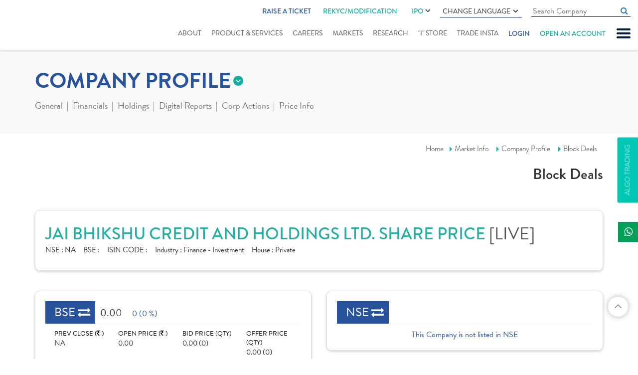

--- FILE ---
content_type: text/css; charset=utf-8
request_url: https://www.indiratrade.com/app_themes/css/MarketInnerStyle?v=k-0SO3EAaUb-hHTxFqS48Z2LIF99nqdvsiXzRkAfoi01
body_size: 83933
content:
/* Minification failed. Returning unminified contents.
(89,263): run-time error CSS1039: Token not allowed after unary operator: '-regular'
(158,8): run-time error CSS1062: Expected semicolon or closing curly-brace, found '-'
(158,22): run-time error CSS1062: Expected semicolon or closing curly-brace, found '-'
(158,38): run-time error CSS1062: Expected semicolon or closing curly-brace, found '-'
(158,53): run-time error CSS1062: Expected semicolon or closing curly-brace, found '-'
(158,66): run-time error CSS1062: Expected semicolon or closing curly-brace, found '-'
(158,80): run-time error CSS1062: Expected semicolon or closing curly-brace, found '-'
(158,96): run-time error CSS1062: Expected semicolon or closing curly-brace, found '-'
(158,119): run-time error CSS1062: Expected semicolon or closing curly-brace, found '-'
(158,140): run-time error CSS1062: Expected semicolon or closing curly-brace, found '-'
(158,160): run-time error CSS1062: Expected semicolon or closing curly-brace, found '-'
(158,182): run-time error CSS1062: Expected semicolon or closing curly-brace, found '-'
(158,259): run-time error CSS1062: Expected semicolon or closing curly-brace, found '-'
(159,90): run-time error CSS1039: Token not allowed after unary operator: '-regular'
(160,113): run-time error CSS1039: Token not allowed after unary operator: '-regular'
(244,58): run-time error CSS1039: Token not allowed after unary operator: '-medium'
(245,34): run-time error CSS1039: Token not allowed after unary operator: '-subcolor'
(249,51): run-time error CSS1039: Token not allowed after unary operator: '-subcolor'
(252,189): run-time error CSS1039: Token not allowed after unary operator: '-bold'
(293,71): run-time error CSS1039: Token not allowed after unary operator: '-black'
(294,71): run-time error CSS1039: Token not allowed after unary operator: '-bold'
(296,38): run-time error CSS1039: Token not allowed after unary operator: '-lightgreen'
(296,239): run-time error CSS1039: Token not allowed after unary operator: '-medium'
(301,110): run-time error CSS1039: Token not allowed after unary operator: '-bold'
(348,60): run-time error CSS1039: Token not allowed after unary operator: '-medium'
(349,127): run-time error CSS1039: Token not allowed after unary operator: '-medium'
(360,67): run-time error CSS1039: Token not allowed after unary operator: '-medium'
(360,182): run-time error CSS1039: Token not allowed after unary operator: '-maincolor'
(364,103): run-time error CSS1039: Token not allowed after unary operator: '-statictext'
(365,70): run-time error CSS1039: Token not allowed after unary operator: '-black'
(369,106): run-time error CSS1039: Token not allowed after unary operator: '-statictext'
(370,64): run-time error CSS1039: Token not allowed after unary operator: '-bold'
(370,84): run-time error CSS1039: Token not allowed after unary operator: '-subcolor'
(371,45): run-time error CSS1039: Token not allowed after unary operator: '-lightgreen'
(371,231): run-time error CSS1039: Token not allowed after unary operator: '-medium'
(373,50): run-time error CSS1039: Token not allowed after unary operator: '-subcolor'
(376,47): run-time error CSS1039: Token not allowed after unary operator: '-subcolor'
(380,125): run-time error CSS1039: Token not allowed after unary operator: '-medium'
(381,63): run-time error CSS1039: Token not allowed after unary operator: '-black'
(386,71): run-time error CSS1039: Token not allowed after unary operator: '-black'
(391,101): run-time error CSS1039: Token not allowed after unary operator: '-statictext'
(392,70): run-time error CSS1039: Token not allowed after unary operator: '-medium'
(392,92): run-time error CSS1039: Token not allowed after unary operator: '-lightgreen'
(393,79): run-time error CSS1039: Token not allowed after unary operator: '-subcolor'
(394,63): run-time error CSS1039: Token not allowed after unary operator: '-statictext'
(405,58): run-time error CSS1039: Token not allowed after unary operator: '-black'
(406,100): run-time error CSS1039: Token not allowed after unary operator: '-statictext'
(411,110): run-time error CSS1039: Token not allowed after unary operator: '-black'
(412,121): run-time error CSS1039: Token not allowed after unary operator: '-regular'
(416,60): run-time error CSS1039: Token not allowed after unary operator: '-bold'
(416,80): run-time error CSS1039: Token not allowed after unary operator: '-subcolor'
(417,61): run-time error CSS1039: Token not allowed after unary operator: '-statictext'
(422,92): run-time error CSS1039: Token not allowed after unary operator: '-statictext'
(422,141): run-time error CSS1039: Token not allowed after unary operator: '-medium'
(423,97): run-time error CSS1039: Token not allowed after unary operator: '-maincolor'
(424,77): run-time error CSS1039: Token not allowed after unary operator: '-statictext'
(427,80): run-time error CSS1039: Token not allowed after unary operator: '-statictext'
(431,45): run-time error CSS1039: Token not allowed after unary operator: '-subcolor'
(439,52): run-time error CSS1039: Token not allowed after unary operator: '-maincolor'
(441,70): run-time error CSS1039: Token not allowed after unary operator: '-maincolor'
(443,51): run-time error CSS1039: Token not allowed after unary operator: '-maincolor'
(443,82): run-time error CSS1039: Token not allowed after unary operator: '-regular'
(447,62): run-time error CSS1039: Token not allowed after unary operator: '-maincolor'
(447,93): run-time error CSS1039: Token not allowed after unary operator: '-regular'
(448,52): run-time error CSS1039: Token not allowed after unary operator: '-subcolor'
(452,63): run-time error CSS1039: Token not allowed after unary operator: '-subcolor'
(452,93): run-time error CSS1039: Token not allowed after unary operator: '-regular'
(453,120): run-time error CSS1039: Token not allowed after unary operator: '-maincolor'
(453,151): run-time error CSS1039: Token not allowed after unary operator: '-regular'
(454,53): run-time error CSS1039: Token not allowed after unary operator: '-subcolor'
(459,47): run-time error CSS1039: Token not allowed after unary operator: '-maincolor'
(477,27): run-time error CSS1039: Token not allowed after unary operator: '-statictext'
(489,55): run-time error CSS1039: Token not allowed after unary operator: '-light'
(490,36): run-time error CSS1039: Token not allowed after unary operator: '-maincolor'
(491,34): run-time error CSS1039: Token not allowed after unary operator: '-subcolor'
(491,144): run-time error CSS1039: Token not allowed after unary operator: '-regular'
(499,78): run-time error CSS1039: Token not allowed after unary operator: '-regular'
(500,55): run-time error CSS1039: Token not allowed after unary operator: '-maincolor'
(503,149): run-time error CSS1034: 
(503,149): run-time error CSS1042: Expected function, found ','
(503,154): run-time error CSS1062: Expected semicolon or closing curly-brace, found ')'
(510,92): run-time error CSS1039: Token not allowed after unary operator: '-medium'
(513,142): run-time error CSS1039: Token not allowed after unary operator: '-light'
(514,148): run-time error CSS1039: Token not allowed after unary operator: '-light'
(516,53): run-time error CSS1039: Token not allowed after unary operator: '-maincolor'
(520,198): run-time error CSS1046: Expect comma, found '255'
(520,206): run-time error CSS1046: Expect comma, found '/'
(522,109): run-time error CSS1039: Token not allowed after unary operator: '-maincolor'
(525,54): run-time error CSS1039: Token not allowed after unary operator: '-medium'
(525,76): run-time error CSS1039: Token not allowed after unary operator: '-subcolor'
(549,92): run-time error CSS1039: Token not allowed after unary operator: '-maincolor'
(551,66): run-time error CSS1039: Token not allowed after unary operator: '-medium'
(551,88): run-time error CSS1039: Token not allowed after unary operator: '-subcolor'
(555,147): run-time error CSS1039: Token not allowed after unary operator: '-regular'
(558,149): run-time error CSS1046: Expect comma, found '54'
(558,155): run-time error CSS1046: Expect comma, found ')'
(566,31): run-time error CSS1039: Token not allowed after unary operator: '-subcolor'
(566,61): run-time error CSS1039: Token not allowed after unary operator: '-medium'
(569,53): run-time error CSS1039: Token not allowed after unary operator: '-medium'
(575,140): run-time error CSS1039: Token not allowed after unary operator: '-medium'
(577,148): run-time error CSS1046: Expect comma, found '54'
(577,154): run-time error CSS1046: Expect comma, found ')'
(585,101): run-time error CSS1039: Token not allowed after unary operator: '-subcolor'
(588,19): run-time error CSS1039: Token not allowed after unary operator: '-subcolor'
(589,20): run-time error CSS1039: Token not allowed after unary operator: '-lightgreen'
(590,21): run-time error CSS1039: Token not allowed after unary operator: '-subcolor'
(602,44): run-time error CSS1039: Token not allowed after unary operator: '-subcolor'
(602,74): run-time error CSS1039: Token not allowed after unary operator: '-medium'
(612,161): run-time error CSS1039: Token not allowed after unary operator: '-subcolor'
(612,314): run-time error CSS1039: Token not allowed after unary operator: '-light'
(615,159): run-time error CSS1039: Token not allowed after unary operator: '-lightgreen'
(615,311): run-time error CSS1039: Token not allowed after unary operator: '-light'
(623,209): run-time error CSS1039: Token not allowed after unary operator: '-statictext'
(627,68): run-time error CSS1039: Token not allowed after unary operator: '-bold'
(627,88): run-time error CSS1039: Token not allowed after unary operator: '-subcolor'
(636,139): run-time error CSS1039: Token not allowed after unary operator: '-medium'
(642,69): run-time error CSS1039: Token not allowed after unary operator: '-bold'
(643,83): run-time error CSS1039: Token not allowed after unary operator: '-bold'
(644,54): run-time error CSS1039: Token not allowed after unary operator: '-maincolor'
(646,41): run-time error CSS1039: Token not allowed after unary operator: '-subcolor'
(649,132): run-time error CSS1039: Token not allowed after unary operator: '-subcolor'
(650,60): run-time error CSS1039: Token not allowed after unary operator: '-maincolor'
(661,39): run-time error CSS1039: Token not allowed after unary operator: '-subcolor'
(662,82): run-time error CSS1039: Token not allowed after unary operator: '-subcolor'
(668,61): run-time error CSS1039: Token not allowed after unary operator: '-subcolor'
(673,85): run-time error CSS1039: Token not allowed after unary operator: '-medium'
(673,200): run-time error CSS1039: Token not allowed after unary operator: '-maincolor'
(688,36): run-time error CSS1039: Token not allowed after unary operator: '-statictext'
(721,150): run-time error CSS1039: Token not allowed after unary operator: '-medium'
(723,47): run-time error CSS1039: Token not allowed after unary operator: '-statictext'
(724,53): run-time error CSS1039: Token not allowed after unary operator: '-maincolor'
(730,158): run-time error CSS1039: Token not allowed after unary operator: '-maincolor'
(733,38): run-time error CSS1039: Token not allowed after unary operator: '-statictext'
(733,70): run-time error CSS1039: Token not allowed after unary operator: '-regular'
(734,50): run-time error CSS1039: Token not allowed after unary operator: '-maincolor'
(734,98): run-time error CSS1039: Token not allowed after unary operator: '-medium'
(735,40): run-time error CSS1039: Token not allowed after unary operator: '-statictext'
(736,207): run-time error CSS1039: Token not allowed after unary operator: '-lightgreen'
(743,152): run-time error CSS1039: Token not allowed after unary operator: '-medium'
(750,156): run-time error CSS1039: Token not allowed after unary operator: '-maincolor'
(753,44): run-time error CSS1039: Token not allowed after unary operator: '-regular'
(754,31): run-time error CSS1039: Token not allowed after unary operator: '-maincolor'
(762,59): run-time error CSS1039: Token not allowed after unary operator: '-black'
(763,44): run-time error CSS1039: Token not allowed after unary operator: '-lightgreen'
(764,179): run-time error CSS1039: Token not allowed after unary operator: '-statictext'
(765,56): run-time error CSS1039: Token not allowed after unary operator: '-lightgreen'
(765,244): run-time error CSS1039: Token not allowed after unary operator: '-bold'
(767,111): run-time error CSS1039: Token not allowed after unary operator: '-statictext'
(768,111): run-time error CSS1039: Token not allowed after unary operator: '-subcolor'
(769,42): run-time error CSS1039: Token not allowed after unary operator: '-lightgreen'
(773,72): run-time error CSS1039: Token not allowed after unary operator: '-black'
(774,72): run-time error CSS1039: Token not allowed after unary operator: '-black'
(775,112): run-time error CSS1039: Token not allowed after unary operator: '-statictext'
(776,82): run-time error CSS1039: Token not allowed after unary operator: '-lightgreen'
(776,155): run-time error CSS1039: Token not allowed after unary operator: '-statictext'
(779,36): run-time error CSS1039: Token not allowed after unary operator: '-statictext'
(779,68): run-time error CSS1039: Token not allowed after unary operator: '-regular'
(781,60): run-time error CSS1039: Token not allowed after unary operator: '-subcolor'
(784,101): run-time error CSS1039: Token not allowed after unary operator: '-black'
(787,113): run-time error CSS1039: Token not allowed after unary operator: '-statictext'
(788,71): run-time error CSS1039: Token not allowed after unary operator: '-lightgreen'
(802,209): run-time error CSS1039: Token not allowed after unary operator: '-statictext'
(812,153): run-time error CSS1039: Token not allowed after unary operator: '-medium'
(814,48): run-time error CSS1039: Token not allowed after unary operator: '-statictext'
(815,54): run-time error CSS1039: Token not allowed after unary operator: '-maincolor'
(822,161): run-time error CSS1039: Token not allowed after unary operator: '-maincolor'
(898,193): run-time error CSS1039: Token not allowed after unary operator: '-maincolor'
(901,68): run-time error CSS1039: Token not allowed after unary operator: '-regular'
(1113,56): run-time error CSS1039: Token not allowed after unary operator: '-subcolor'
(1116,67): run-time error CSS1039: Token not allowed after unary operator: '-maincolor'
(1117,50): run-time error CSS1039: Token not allowed after unary operator: '-statictext'
(1118,98): run-time error CSS1039: Token not allowed after unary operator: '-subcolor'
(1120,34): run-time error CSS1039: Token not allowed after unary operator: '-maincolor'
(1125,89): run-time error CSS1039: Token not allowed after unary operator: '-subcolor'
(1125,197): run-time error CSS1039: Token not allowed after unary operator: '-bold'
(1138,89): run-time error CSS1039: Token not allowed after unary operator: '-subcolor'
(1138,197): run-time error CSS1039: Token not allowed after unary operator: '-bold'
(1147,54): run-time error CSS1039: Token not allowed after unary operator: '-bold'
(1148,152): run-time error CSS1039: Token not allowed after unary operator: '-regular'
(1154,106): run-time error CSS1039: Token not allowed after unary operator: '-subcolor'
(1162,63): run-time error CSS1039: Token not allowed after unary operator: '-subcolor'
(1166,51): run-time error CSS1039: Token not allowed after unary operator: '-statictext'
(1166,140): run-time error CSS1039: Token not allowed after unary operator: '-light'
(1167,106): run-time error CSS1039: Token not allowed after unary operator: '-maincolor'
(1170,32): run-time error CSS1039: Token not allowed after unary operator: '-subcolor'
(1170,62): run-time error CSS1039: Token not allowed after unary operator: '-bold'
(1176,108): run-time error CSS1039: Token not allowed after unary operator: '-statictext'
(1176,275): run-time error CSS1039: Token not allowed after unary operator: '-regular'
(1177,73): run-time error CSS1039: Token not allowed after unary operator: '-subcolor'
(1177,117): run-time error CSS1039: Token not allowed after unary operator: '-subcolor'
(1182,498): run-time error CSS1039: Token not allowed after unary operator: '-subcolor'
(1182,528): run-time error CSS1039: Token not allowed after unary operator: '-regular'
(1183,61): run-time error CSS1039: Token not allowed after unary operator: '-maincolor'
(1187,113): run-time error CSS1039: Token not allowed after unary operator: '-maincolor'
(1191,127): run-time error CSS1039: Token not allowed after unary operator: '-maincolor'
(1198,31): run-time error CSS1039: Token not allowed after unary operator: '-statictext'
(1198,143): run-time error CSS1039: Token not allowed after unary operator: '-medium'
(1199,22): run-time error CSS1039: Token not allowed after unary operator: '-maincolor'
(1204,106): run-time error CSS1039: Token not allowed after unary operator: '-statictext'
(1205,90): run-time error CSS1039: Token not allowed after unary operator: '-subcolor'
(1206,104): run-time error CSS1039: Token not allowed after unary operator: '-statictext'
(1207,82): run-time error CSS1039: Token not allowed after unary operator: '-subcolor'
(1209,100): run-time error CSS1039: Token not allowed after unary operator: '-statictext'
(1210,78): run-time error CSS1039: Token not allowed after unary operator: '-subcolor'
(1215,86): run-time error CSS1039: Token not allowed after unary operator: '-subcolor'
(1215,152): run-time error CSS1039: Token not allowed after unary operator: '-medium'
(1216,67): run-time error CSS1039: Token not allowed after unary operator: '-statictext'
(1216,99): run-time error CSS1039: Token not allowed after unary operator: '-light'
(1217,67): run-time error CSS1039: Token not allowed after unary operator: '-subcolor'
(1217,144): run-time error CSS1039: Token not allowed after unary operator: '-regular'
(1218,122): run-time error CSS1039: Token not allowed after unary operator: '-maincolor'
(1220,53): run-time error CSS1039: Token not allowed after unary operator: '-maincolor'
(1225,70): run-time error CSS1039: Token not allowed after unary operator: '-maincolor'
(1226,69): run-time error CSS1039: Token not allowed after unary operator: '-maincolor'
(1231,77): run-time error CSS1039: Token not allowed after unary operator: '-maincolor'
(1237,67): run-time error CSS1039: Token not allowed after unary operator: '-statictext'
(1247,99): run-time error CSS1039: Token not allowed after unary operator: '-subcolor'
(1250,25): run-time error CSS1039: Token not allowed after unary operator: '-subcolor'
(1254,30): run-time error CSS1039: Token not allowed after unary operator: '-statictext'
(1256,111): run-time error CSS1039: Token not allowed after unary operator: '-medium'
(1256,144): run-time error CSS1039: Token not allowed after unary operator: '-maincolor'
(1258,89): run-time error CSS1039: Token not allowed after unary operator: '-statictext'
(1259,47): run-time error CSS1039: Token not allowed after unary operator: '-statictext'
(1259,100): run-time error CSS1039: Token not allowed after unary operator: '-regular'
(1261,64): run-time error CSS1039: Token not allowed after unary operator: '-statictext'
(1262,40): run-time error CSS1039: Token not allowed after unary operator: '-subcolor'
(1270,48): run-time error CSS1039: Token not allowed after unary operator: '-subcolor'
(1272,111): run-time error CSS1039: Token not allowed after unary operator: '-statictext'
(1272,143): run-time error CSS1039: Token not allowed after unary operator: '-regular'
(1276,101): run-time error CSS1039: Token not allowed after unary operator: '-regular'
(1277,93): run-time error CSS1039: Token not allowed after unary operator: '-statictext'
(1277,146): run-time error CSS1039: Token not allowed after unary operator: '-regular'
(1279,85): run-time error CSS1039: Token not allowed after unary operator: '-statictext'
(1279,117): run-time error CSS1039: Token not allowed after unary operator: '-regular'
(1281,96): run-time error CSS1039: Token not allowed after unary operator: '-statictext'
(1281,128): run-time error CSS1039: Token not allowed after unary operator: '-regular'
(1282,62): run-time error CSS1039: Token not allowed after unary operator: '-statictext'
(1282,111): run-time error CSS1039: Token not allowed after unary operator: '-medium'
(1283,74): run-time error CSS1039: Token not allowed after unary operator: '-red'
(1285,44): run-time error CSS1039: Token not allowed after unary operator: '-subcolor'
(1290,55): run-time error CSS1039: Token not allowed after unary operator: '-medium'
(1290,77): run-time error CSS1039: Token not allowed after unary operator: '-maincolor'
(1292,47): run-time error CSS1039: Token not allowed after unary operator: '-statictext'
(1293,51): run-time error CSS1039: Token not allowed after unary operator: '-statictext'
(1293,174): run-time error CSS1039: Token not allowed after unary operator: '-regular'
(1294,101): run-time error CSS1039: Token not allowed after unary operator: '-regular'
(1294,124): run-time error CSS1039: Token not allowed after unary operator: '-subcolor'
(1297,111): run-time error CSS1039: Token not allowed after unary operator: '-statictext'
(1298,22): run-time error CSS1039: Token not allowed after unary operator: '-statictext'
(1299,33): run-time error CSS1039: Token not allowed after unary operator: '-statictext'
(1300,61): run-time error CSS1039: Token not allowed after unary operator: '-subcolor'
(1300,127): run-time error CSS1039: Token not allowed after unary operator: '-medium'
(1304,102): run-time error CSS1039: Token not allowed after unary operator: '-statictext'
(1305,69): run-time error CSS1039: Token not allowed after unary operator: '-regular'
(1320,66): run-time error CSS1039: Token not allowed after unary operator: '-subcolor'
(1323,34): run-time error CSS1039: Token not allowed after unary operator: '-statictext'
(1325,51): run-time error CSS1039: Token not allowed after unary operator: '-statictext'
(1326,148): run-time error CSS1039: Token not allowed after unary operator: '-subcolor'
(1329,47): run-time error CSS1039: Token not allowed after unary operator: '-medium'
(1329,107): run-time error CSS1039: Token not allowed after unary operator: '-statictext'
(1330,37): run-time error CSS1039: Token not allowed after unary operator: '-statictext'
(1331,29): run-time error CSS1039: Token not allowed after unary operator: '-subcolor'
(1334,84): run-time error CSS1039: Token not allowed after unary operator: '-statictext'
(1335,80): run-time error CSS1039: Token not allowed after unary operator: '-subcolor'
(1342,77): run-time error CSS1039: Token not allowed after unary operator: '-statictext'
(1343,91): run-time error CSS1039: Token not allowed after unary operator: '-subcolor'
(1348,49): run-time error CSS1039: Token not allowed after unary operator: '-subcolor'
(1349,48): run-time error CSS1039: Token not allowed after unary operator: '-subcolor'
(1350,78): run-time error CSS1039: Token not allowed after unary operator: '-statictext'
(1355,88): run-time error CSS1039: Token not allowed after unary operator: '-medium'
(1355,110): run-time error CSS1039: Token not allowed after unary operator: '-subcolor'
(1360,38): run-time error CSS1039: Token not allowed after unary operator: '-subcolor'
(1360,105): run-time error CSS1039: Token not allowed after unary operator: '-regular'
(1361,139): run-time error CSS1039: Token not allowed after unary operator: '-maincolor'
(1362,158): run-time error CSS1039: Token not allowed after unary operator: '-medium'
(1364,70): run-time error CSS1039: Token not allowed after unary operator: '-maincolor'
(1364,101): run-time error CSS1039: Token not allowed after unary operator: '-regular'
(1369,33): run-time error CSS1039: Token not allowed after unary operator: '-maincolor'
(1369,93): run-time error CSS1039: Token not allowed after unary operator: '-regular'
(1372,87): run-time error CSS1039: Token not allowed after unary operator: '-statictext'
(1372,119): run-time error CSS1039: Token not allowed after unary operator: '-regular'
(1385,30): run-time error CSS1039: Token not allowed after unary operator: '-maincolor'
(1385,92): run-time error CSS1039: Token not allowed after unary operator: '-medium'
(1407,140): run-time error CSS1039: Token not allowed after unary operator: '-statictext'
(1409,46): run-time error CSS1039: Token not allowed after unary operator: '-subcolor'
(1410,91): run-time error CSS1039: Token not allowed after unary operator: '-maincolor'
(1410,188): run-time error CSS1039: Token not allowed after unary operator: '-regular'
(1418,85): run-time error CSS1039: Token not allowed after unary operator: '-maincolor'
(1421,104): run-time error CSS1039: Token not allowed after unary operator: '-maincolor'
(1422,36): run-time error CSS1039: Token not allowed after unary operator: '-subcolor'
(1425,38): run-time error CSS1039: Token not allowed after unary operator: '-subcolor'
(1426,73): run-time error CSS1039: Token not allowed after unary operator: '-subcolor'
(1429,50): run-time error CSS1039: Token not allowed after unary operator: '-subcolor'
(1434,47): run-time error CSS1039: Token not allowed after unary operator: '-subcolor'
(1435,58): run-time error CSS1039: Token not allowed after unary operator: '-statictext'
(1436,127): run-time error CSS1039: Token not allowed after unary operator: '-maincolor'
(1437,108): run-time error CSS1039: Token not allowed after unary operator: '-maincolor'
(1440,41): run-time error CSS1039: Token not allowed after unary operator: '-maincolor'
(1451,53): run-time error CSS1039: Token not allowed after unary operator: '-maincolor'
(1452,52): run-time error CSS1039: Token not allowed after unary operator: '-maincolor'
(1460,90): run-time error CSS1039: Token not allowed after unary operator: '-statictext'
(1479,83): run-time error CSS1039: Token not allowed after unary operator: '-medium'
(1479,105): run-time error CSS1039: Token not allowed after unary operator: '-statictext'
(1480,117): run-time error CSS1039: Token not allowed after unary operator: '-subcolor'
(1483,63): run-time error CSS1039: Token not allowed after unary operator: '-subcolor'
(1483,129): run-time error CSS1039: Token not allowed after unary operator: '-medium'
(1484,113): run-time error CSS1039: Token not allowed after unary operator: '-regular'
(1485,48): run-time error CSS1039: Token not allowed after unary operator: '-statictext'
(1485,101): run-time error CSS1039: Token not allowed after unary operator: '-medium'
(1491,67): run-time error CSS1039: Token not allowed after unary operator: '-subcolor'
(1496,74): run-time error CSS1039: Token not allowed after unary operator: '-statictext'
(1497,54): run-time error CSS1039: Token not allowed after unary operator: '-maincolor'
(1500,118): run-time error CSS1039: Token not allowed after unary operator: '-statictext'
(1501,67): run-time error CSS1039: Token not allowed after unary operator: '-maincolor'
(1503,89): run-time error CSS1039: Token not allowed after unary operator: '-maincolor'
(1506,80): run-time error CSS1039: Token not allowed after unary operator: '-statictext'
(1507,123): run-time error CSS1039: Token not allowed after unary operator: '-statictext'
(1514,153): run-time error CSS1039: Token not allowed after unary operator: '-statictext'
(1519,54): run-time error CSS1039: Token not allowed after unary operator: '-statictext'
(1519,107): run-time error CSS1039: Token not allowed after unary operator: '-medium'
(1525,108): run-time error CSS1039: Token not allowed after unary operator: '-subcolor'
(1525,132): run-time error CSS1039: Token not allowed after unary operator: '-subcolor'
(1534,28): run-time error CSS1039: Token not allowed after unary operator: '-maincolor'
(1534,59): run-time error CSS1039: Token not allowed after unary operator: '-medium'
(1537,103): run-time error CSS1039: Token not allowed after unary operator: '-light'
(1540,50): run-time error CSS1039: Token not allowed after unary operator: '-maincolor'
(1544,76): run-time error CSS1039: Token not allowed after unary operator: '-regular'
(1544,137): run-time error CSS1039: Token not allowed after unary operator: '-subcolor'
(1556,93): run-time error CSS1039: Token not allowed after unary operator: '-regular'
(1558,40): run-time error CSS1039: Token not allowed after unary operator: '-statictext'
(1559,37): run-time error CSS1039: Token not allowed after unary operator: '-subcolor'
(1560,103): run-time error CSS1039: Token not allowed after unary operator: '-light'
(1561,56): run-time error CSS1039: Token not allowed after unary operator: '-statictext'
(1561,100): run-time error CSS1039: Token not allowed after unary operator: '-maincolor'
(1568,37): run-time error CSS1039: Token not allowed after unary operator: '-maincolor'
(1568,208): run-time error CSS1039: Token not allowed after unary operator: '-light'
(1569,59): run-time error CSS1039: Token not allowed after unary operator: '-maincolor'
(1569,230): run-time error CSS1039: Token not allowed after unary operator: '-light'
(1576,132): run-time error CSS1039: Token not allowed after unary operator: '-subcolor'
(1576,182): run-time error CSS1039: Token not allowed after unary operator: '-medium'
(1577,69): run-time error CSS1039: Token not allowed after unary operator: '-maincolor'
(1578,113): run-time error CSS1039: Token not allowed after unary operator: '-statictext'
(1579,67): run-time error CSS1039: Token not allowed after unary operator: '-maincolor'
(1581,67): run-time error CSS1039: Token not allowed after unary operator: '-maincolor'
(1584,144): run-time error CSS1039: Token not allowed after unary operator: '-maincolor'
(1585,35): run-time error CSS1039: Token not allowed after unary operator: '-gradient'
(1587,75): run-time error CSS1039: Token not allowed after unary operator: '-maincolor'
(1587,125): run-time error CSS1039: Token not allowed after unary operator: '-maincolor'
(1588,67): run-time error CSS1039: Token not allowed after unary operator: '-subcolor'
(1590,76): run-time error CSS1039: Token not allowed after unary operator: '-maincolor'
(1592,33): run-time error CSS1039: Token not allowed after unary operator: '-maincolor'
(1593,39): run-time error CSS1039: Token not allowed after unary operator: '-maincolor'
(1596,48): run-time error CSS1039: Token not allowed after unary operator: '-gradient'
(1597,55): run-time error CSS1039: Token not allowed after unary operator: '-medium'
(1600,74): run-time error CSS1039: Token not allowed after unary operator: '-maincolor'
(1600,125): run-time error CSS1039: Token not allowed after unary operator: '-maincolor'
(1601,69): run-time error CSS1039: Token not allowed after unary operator: '-maincolor'
(1604,111): run-time error CSS1039: Token not allowed after unary operator: '-maincolor'
(1605,100): run-time error CSS1039: Token not allowed after unary operator: '-maincolor'
(1605,151): run-time error CSS1039: Token not allowed after unary operator: '-maincolor'
(1606,58): run-time error CSS1039: Token not allowed after unary operator: '-maincolor'
(1613,100): run-time error CSS1039: Token not allowed after unary operator: '-subcolor'
(1613,176): run-time error CSS1039: Token not allowed after unary operator: '-medium'
(1616,100): run-time error CSS1039: Token not allowed after unary operator: '-statictext'
(1617,54): run-time error CSS1039: Token not allowed after unary operator: '-subcolor'
(1617,134): run-time error CSS1039: Token not allowed after unary operator: '-regular'
(1618,60): run-time error CSS1039: Token not allowed after unary operator: '-maincolor'
(1633,53): run-time error CSS1039: Token not allowed after unary operator: '-maincolor'
(1633,168): run-time error CSS1039: Token not allowed after unary operator: '-medium'
(1634,36): run-time error CSS1039: Token not allowed after unary operator: '-subcolor'
(1637,54): run-time error CSS1039: Token not allowed after unary operator: '-maincolor'
(1637,152): run-time error CSS1039: Token not allowed after unary operator: '-medium'
(1639,89): run-time error CSS1039: Token not allowed after unary operator: '-statictext'
(1639,154): run-time error CSS1039: Token not allowed after unary operator: '-regular'
(1640,65): run-time error CSS1039: Token not allowed after unary operator: '-subcolor'
(1642,66): run-time error CSS1039: Token not allowed after unary operator: '-statictext'
(1669,43): run-time error CSS1039: Token not allowed after unary operator: '-maincolor'
(1670,47): run-time error CSS1039: Token not allowed after unary operator: '-subcolor'
(1670,77): run-time error CSS1039: Token not allowed after unary operator: '-regular'
(1671,49): run-time error CSS1039: Token not allowed after unary operator: '-maincolor'
(1676,48): run-time error CSS1039: Token not allowed after unary operator: '-staictext'
(1679,110): run-time error CSS1039: Token not allowed after unary operator: '-subcolor'
(1679,160): run-time error CSS1039: Token not allowed after unary operator: '-regular'
(1690,36): run-time error CSS1039: Token not allowed after unary operator: '-light'
(1692,78): run-time error CSS1039: Token not allowed after unary operator: '-maincolor'
(1692,238): run-time error CSS1039: Token not allowed after unary operator: '-light'
(1797,38): run-time error CSS1039: Token not allowed after unary operator: '-subcolor'
(1797,124): run-time error CSS1039: Token not allowed after unary operator: '-regular'
(1798,50): run-time error CSS1039: Token not allowed after unary operator: '-maincolor'
(1830,112): run-time error CSS1039: Token not allowed after unary operator: '-medium'
(1830,134): run-time error CSS1039: Token not allowed after unary operator: '-maincolor'
(1838,59): run-time error CSS1039: Token not allowed after unary operator: '-maincolor'
(1839,245): run-time error CSS1039: Token not allowed after unary operator: '-maincolor'
(1842,77): run-time error CSS1039: Token not allowed after unary operator: '-maincolor'
(1846,56): run-time error CSS1039: Token not allowed after unary operator: '-maincolor'
(1847,248): run-time error CSS1039: Token not allowed after unary operator: '-maincolor'
(1850,42): run-time error CSS1039: Token not allowed after unary operator: '-regular'
(1853,102): run-time error CSS1039: Token not allowed after unary operator: '-statictext'
(1858,50): run-time error CSS1039: Token not allowed after unary operator: '-statictext'
(1860,39): run-time error CSS1039: Token not allowed after unary operator: '-maincolor'
(1861,40): run-time error CSS1039: Token not allowed after unary operator: '-maincolor'
(1868,60): run-time error CSS1039: Token not allowed after unary operator: '-maincolor'
(1868,109): run-time error CSS1039: Token not allowed after unary operator: '-maincolor'
(1868,207): run-time error CSS1039: Token not allowed after unary operator: '-light'
(1869,86): run-time error CSS1039: Token not allowed after unary operator: '-maincolor'
(1874,103): run-time error CSS1039: Token not allowed after unary operator: '-light'
(1874,181): run-time error CSS1039: Token not allowed after unary operator: '-subcolor'
(1875,70): run-time error CSS1039: Token not allowed after unary operator: '-medium'
(1875,109): run-time error CSS1039: Token not allowed after unary operator: '-maincolor'
(1877,56): run-time error CSS1039: Token not allowed after unary operator: '-statictext'
(1877,88): run-time error CSS1039: Token not allowed after unary operator: '-light'
(1880,56): run-time error CSS1039: Token not allowed after unary operator: '-statictext'
(1880,88): run-time error CSS1039: Token not allowed after unary operator: '-regular'
(1882,37): run-time error CSS1039: Token not allowed after unary operator: '-maincolor'
(1882,86): run-time error CSS1039: Token not allowed after unary operator: '-maincolor'
(1882,184): run-time error CSS1039: Token not allowed after unary operator: '-light'
(1883,63): run-time error CSS1039: Token not allowed after unary operator: '-maincolor'
(1900,78): run-time error CSS1039: Token not allowed after unary operator: '-maincolor'
(1903,64): run-time error CSS1039: Token not allowed after unary operator: '-subcolor'
(1944,104): run-time error CSS1039: Token not allowed after unary operator: '-subcolor'
(1950,56): run-time error CSS1039: Token not allowed after unary operator: '-maincolor'
(1956,46): run-time error CSS1039: Token not allowed after unary operator: '-subcolor'
 */
/*!
 * Bootstrap v3.3.2 (http://getbootstrap.com)
 * Copyright 2011-2015 Twitter, Inc.
 * Licensed under MIT (https://github.com/twbs/bootstrap/blob/master/LICENSE)
 *//*! normalize.css v3.0.2 | MIT License | git.io/normalize */html{font-family:sans-serif;-webkit-text-size-adjust:100%;-ms-text-size-adjust:100%}body{margin:0}article,aside,details,figcaption,figure,footer,header,hgroup,main,menu,nav,section,summary{display:block}audio,canvas,progress,video{display:inline-block;vertical-align:baseline}audio:not([controls]){display:none;height:0}[hidden],template{display:none}a{background-color:transparent}a:active,a:hover{outline:0}abbr[title]{border-bottom:1px dotted}b,strong{font-weight:700}dfn{font-style:italic}h1{margin:.67em 0;font-size:2em}mark{color:#000;background:#ff0}small{font-size:80%}sub,sup{position:relative;font-size:75%;line-height:0;vertical-align:baseline}sup{top:-.5em}sub{bottom:-.25em}img{border:0}svg:not(:root){overflow:hidden}figure{margin:1em 40px}hr{height:0;-webkit-box-sizing:content-box;-moz-box-sizing:content-box;box-sizing:content-box}pre{overflow:auto}code,kbd,pre,samp{font-family:monospace,monospace;font-size:1em}button,input,optgroup,select,textarea{margin:0;font:inherit;color:inherit}button{overflow:visible}button,select{text-transform:none}button,html input[type=button],input[type=reset],input[type=submit]{-webkit-appearance:button;cursor:pointer}button[disabled],html input[disabled]{cursor:default}button::-moz-focus-inner,input::-moz-focus-inner{padding:0;border:0}input{line-height:normal}input[type=checkbox],input[type=radio]{-webkit-box-sizing:border-box;-moz-box-sizing:border-box;box-sizing:border-box;padding:0}input[type=number]::-webkit-inner-spin-button,input[type=number]::-webkit-outer-spin-button{height:auto}input[type=search]{-webkit-box-sizing:content-box;-moz-box-sizing:content-box;box-sizing:content-box;-webkit-appearance:textfield}input[type=search]::-webkit-search-cancel-button,input[type=search]::-webkit-search-decoration{-webkit-appearance:none}fieldset{padding:.35em .625em .75em;margin:0 2px;border:1px solid silver}legend{padding:0;border:0}textarea{overflow:auto}optgroup{font-weight:700}table{border-spacing:0;border-collapse:collapse}td,th{padding:0}/*! Source: https://github.com/h5bp/html5-boilerplate/blob/master/src/css/main.css */@media print{*,:after,:before{color:#000!important;text-shadow:none!important;background:0 0!important;-webkit-box-shadow:none!important;box-shadow:none!important}a,a:visited{text-decoration:underline}a[href]:after{content:" (" attr(href) ")"}abbr[title]:after{content:" (" attr(title) ")"}a[href^="javascript:"]:after,a[href^="#"]:after{content:""}blockquote,pre{border:1px solid #999;page-break-inside:avoid}thead{display:table-header-group}img,tr{page-break-inside:avoid}img{max-width:100%!important}h2,h3,p{orphans:3;widows:3}h2,h3{page-break-after:avoid}select{background:#fff!important}.navbar{display:none}.btn>.caret,.dropup>.btn>.caret{border-top-color:#000!important}.label{border:1px solid #000}.table{border-collapse:collapse!important}.table td,.table th{background-color:#fff!important}.table-bordered td,.table-bordered th{border:1px solid #ddd!important}}@font-face{font-family:'Glyphicons Halflings';src:url(../fonts/glyphicons-halflings-regular.eot);src:url(../fonts/glyphicons-halflings-regular.eot?#iefix) format('embedded-opentype'),url(../fonts/glyphicons-halflings-regular.woff2) format('woff2'),url(../fonts/glyphicons-halflings-regular.woff) format('woff'),url(../fonts/glyphicons-halflings-regular.ttf) format('truetype'),url(../fonts/glyphicons-halflings-regular.svg#glyphicons_halflingsregular) format('svg')}.glyphicon{position:relative;top:1px;display:inline-block;font-family:'Glyphicons Halflings';font-style:normal;font-weight:400;line-height:1;-webkit-font-smoothing:antialiased;-moz-osx-font-smoothing:grayscale}.glyphicon-asterisk:before{content:"\2a"}.glyphicon-plus:before{content:"\2b"}.glyphicon-eur:before,.glyphicon-euro:before{content:"\20ac"}.glyphicon-minus:before{content:"\2212"}.glyphicon-cloud:before{content:"\2601"}.glyphicon-envelope:before{content:"\2709"}.glyphicon-pencil:before{content:"\270f"}.glyphicon-glass:before{content:"\e001"}.glyphicon-music:before{content:"\e002"}.glyphicon-search:before{content:"\e003"}.glyphicon-heart:before{content:"\e005"}.glyphicon-star:before{content:"\e006"}.glyphicon-star-empty:before{content:"\e007"}.glyphicon-user:before{content:"\e008"}.glyphicon-film:before{content:"\e009"}.glyphicon-th-large:before{content:"\e010"}.glyphicon-th:before{content:"\e011"}.glyphicon-th-list:before{content:"\e012"}.glyphicon-ok:before{content:"\e013"}.glyphicon-remove:before{content:"\e014"}.glyphicon-zoom-in:before{content:"\e015"}.glyphicon-zoom-out:before{content:"\e016"}.glyphicon-off:before{content:"\e017"}.glyphicon-signal:before{content:"\e018"}.glyphicon-cog:before{content:"\e019"}.glyphicon-trash:before{content:"\e020"}.glyphicon-home:before{content:"\e021"}.glyphicon-file:before{content:"\e022"}.glyphicon-time:before{content:"\e023"}.glyphicon-road:before{content:"\e024"}.glyphicon-download-alt:before{content:"\e025"}.glyphicon-download:before{content:"\e026"}.glyphicon-upload:before{content:"\e027"}.glyphicon-inbox:before{content:"\e028"}.glyphicon-play-circle:before{content:"\e029"}.glyphicon-repeat:before{content:"\e030"}.glyphicon-refresh:before{content:"\e031"}.glyphicon-list-alt:before{content:"\e032"}.glyphicon-lock:before{content:"\e033"}.glyphicon-flag:before{content:"\e034"}.glyphicon-headphones:before{content:"\e035"}.glyphicon-volume-off:before{content:"\e036"}.glyphicon-volume-down:before{content:"\e037"}.glyphicon-volume-up:before{content:"\e038"}.glyphicon-qrcode:before{content:"\e039"}.glyphicon-barcode:before{content:"\e040"}.glyphicon-tag:before{content:"\e041"}.glyphicon-tags:before{content:"\e042"}.glyphicon-book:before{content:"\e043"}.glyphicon-bookmark:before{content:"\e044"}.glyphicon-print:before{content:"\e045"}.glyphicon-camera:before{content:"\e046"}.glyphicon-font:before{content:"\e047"}.glyphicon-bold:before{content:"\e048"}.glyphicon-italic:before{content:"\e049"}.glyphicon-text-height:before{content:"\e050"}.glyphicon-text-width:before{content:"\e051"}.glyphicon-align-left:before{content:"\e052"}.glyphicon-align-center:before{content:"\e053"}.glyphicon-align-right:before{content:"\e054"}.glyphicon-align-justify:before{content:"\e055"}.glyphicon-list:before{content:"\e056"}.glyphicon-indent-left:before{content:"\e057"}.glyphicon-indent-right:before{content:"\e058"}.glyphicon-facetime-video:before{content:"\e059"}.glyphicon-picture:before{content:"\e060"}.glyphicon-map-marker:before{content:"\e062"}.glyphicon-adjust:before{content:"\e063"}.glyphicon-tint:before{content:"\e064"}.glyphicon-edit:before{content:"\e065"}.glyphicon-share:before{content:"\e066"}.glyphicon-check:before{content:"\e067"}.glyphicon-move:before{content:"\e068"}.glyphicon-step-backward:before{content:"\e069"}.glyphicon-fast-backward:before{content:"\e070"}.glyphicon-backward:before{content:"\e071"}.glyphicon-play:before{content:"\e072"}.glyphicon-pause:before{content:"\e073"}.glyphicon-stop:before{content:"\e074"}.glyphicon-forward:before{content:"\e075"}.glyphicon-fast-forward:before{content:"\e076"}.glyphicon-step-forward:before{content:"\e077"}.glyphicon-eject:before{content:"\e078"}.glyphicon-chevron-left:before{content:"\e079"}.glyphicon-chevron-right:before{content:"\e080"}.glyphicon-plus-sign:before{content:"\e081"}.glyphicon-minus-sign:before{content:"\e082"}.glyphicon-remove-sign:before{content:"\e083"}.glyphicon-ok-sign:before{content:"\e084"}.glyphicon-question-sign:before{content:"\e085"}.glyphicon-info-sign:before{content:"\e086"}.glyphicon-screenshot:before{content:"\e087"}.glyphicon-remove-circle:before{content:"\e088"}.glyphicon-ok-circle:before{content:"\e089"}.glyphicon-ban-circle:before{content:"\e090"}.glyphicon-arrow-left:before{content:"\e091"}.glyphicon-arrow-right:before{content:"\e092"}.glyphicon-arrow-up:before{content:"\e093"}.glyphicon-arrow-down:before{content:"\e094"}.glyphicon-share-alt:before{content:"\e095"}.glyphicon-resize-full:before{content:"\e096"}.glyphicon-resize-small:before{content:"\e097"}.glyphicon-exclamation-sign:before{content:"\e101"}.glyphicon-gift:before{content:"\e102"}.glyphicon-leaf:before{content:"\e103"}.glyphicon-fire:before{content:"\e104"}.glyphicon-eye-open:before{content:"\e105"}.glyphicon-eye-close:before{content:"\e106"}.glyphicon-warning-sign:before{content:"\e107"}.glyphicon-plane:before{content:"\e108"}.glyphicon-calendar:before{content:"\e109"}.glyphicon-random:before{content:"\e110"}.glyphicon-comment:before{content:"\e111"}.glyphicon-magnet:before{content:"\e112"}.glyphicon-chevron-up:before{content:"\e113"}.glyphicon-chevron-down:before{content:"\e114"}.glyphicon-retweet:before{content:"\e115"}.glyphicon-shopping-cart:before{content:"\e116"}.glyphicon-folder-close:before{content:"\e117"}.glyphicon-folder-open:before{content:"\e118"}.glyphicon-resize-vertical:before{content:"\e119"}.glyphicon-resize-horizontal:before{content:"\e120"}.glyphicon-hdd:before{content:"\e121"}.glyphicon-bullhorn:before{content:"\e122"}.glyphicon-bell:before{content:"\e123"}.glyphicon-certificate:before{content:"\e124"}.glyphicon-thumbs-up:before{content:"\e125"}.glyphicon-thumbs-down:before{content:"\e126"}.glyphicon-hand-right:before{content:"\e127"}.glyphicon-hand-left:before{content:"\e128"}.glyphicon-hand-up:before{content:"\e129"}.glyphicon-hand-down:before{content:"\e130"}.glyphicon-circle-arrow-right:before{content:"\e131"}.glyphicon-circle-arrow-left:before{content:"\e132"}.glyphicon-circle-arrow-up:before{content:"\e133"}.glyphicon-circle-arrow-down:before{content:"\e134"}.glyphicon-globe:before{content:"\e135"}.glyphicon-wrench:before{content:"\e136"}.glyphicon-tasks:before{content:"\e137"}.glyphicon-filter:before{content:"\e138"}.glyphicon-briefcase:before{content:"\e139"}.glyphicon-fullscreen:before{content:"\e140"}.glyphicon-dashboard:before{content:"\e141"}.glyphicon-paperclip:before{content:"\e142"}.glyphicon-heart-empty:before{content:"\e143"}.glyphicon-link:before{content:"\e144"}.glyphicon-phone:before{content:"\e145"}.glyphicon-pushpin:before{content:"\e146"}.glyphicon-usd:before{content:"\e148"}.glyphicon-gbp:before{content:"\e149"}.glyphicon-sort:before{content:"\e150"}.glyphicon-sort-by-alphabet:before{content:"\e151"}.glyphicon-sort-by-alphabet-alt:before{content:"\e152"}.glyphicon-sort-by-order:before{content:"\e153"}.glyphicon-sort-by-order-alt:before{content:"\e154"}.glyphicon-sort-by-attributes:before{content:"\e155"}.glyphicon-sort-by-attributes-alt:before{content:"\e156"}.glyphicon-unchecked:before{content:"\e157"}.glyphicon-expand:before{content:"\e158"}.glyphicon-collapse-down:before{content:"\e159"}.glyphicon-collapse-up:before{content:"\e160"}.glyphicon-log-in:before{content:"\e161"}.glyphicon-flash:before{content:"\e162"}.glyphicon-log-out:before{content:"\e163"}.glyphicon-new-window:before{content:"\e164"}.glyphicon-record:before{content:"\e165"}.glyphicon-save:before{content:"\e166"}.glyphicon-open:before{content:"\e167"}.glyphicon-saved:before{content:"\e168"}.glyphicon-import:before{content:"\e169"}.glyphicon-export:before{content:"\e170"}.glyphicon-send:before{content:"\e171"}.glyphicon-floppy-disk:before{content:"\e172"}.glyphicon-floppy-saved:before{content:"\e173"}.glyphicon-floppy-remove:before{content:"\e174"}.glyphicon-floppy-save:before{content:"\e175"}.glyphicon-floppy-open:before{content:"\e176"}.glyphicon-credit-card:before{content:"\e177"}.glyphicon-transfer:before{content:"\e178"}.glyphicon-cutlery:before{content:"\e179"}.glyphicon-header:before{content:"\e180"}.glyphicon-compressed:before{content:"\e181"}.glyphicon-earphone:before{content:"\e182"}.glyphicon-phone-alt:before{content:"\e183"}.glyphicon-tower:before{content:"\e184"}.glyphicon-stats:before{content:"\e185"}.glyphicon-sd-video:before{content:"\e186"}.glyphicon-hd-video:before{content:"\e187"}.glyphicon-subtitles:before{content:"\e188"}.glyphicon-sound-stereo:before{content:"\e189"}.glyphicon-sound-dolby:before{content:"\e190"}.glyphicon-sound-5-1:before{content:"\e191"}.glyphicon-sound-6-1:before{content:"\e192"}.glyphicon-sound-7-1:before{content:"\e193"}.glyphicon-copyright-mark:before{content:"\e194"}.glyphicon-registration-mark:before{content:"\e195"}.glyphicon-cloud-download:before{content:"\e197"}.glyphicon-cloud-upload:before{content:"\e198"}.glyphicon-tree-conifer:before{content:"\e199"}.glyphicon-tree-deciduous:before{content:"\e200"}.glyphicon-cd:before{content:"\e201"}.glyphicon-save-file:before{content:"\e202"}.glyphicon-open-file:before{content:"\e203"}.glyphicon-level-up:before{content:"\e204"}.glyphicon-copy:before{content:"\e205"}.glyphicon-paste:before{content:"\e206"}.glyphicon-alert:before{content:"\e209"}.glyphicon-equalizer:before{content:"\e210"}.glyphicon-king:before{content:"\e211"}.glyphicon-queen:before{content:"\e212"}.glyphicon-pawn:before{content:"\e213"}.glyphicon-bishop:before{content:"\e214"}.glyphicon-knight:before{content:"\e215"}.glyphicon-baby-formula:before{content:"\e216"}.glyphicon-tent:before{content:"\26fa"}.glyphicon-blackboard:before{content:"\e218"}.glyphicon-bed:before{content:"\e219"}.glyphicon-apple:before{content:"\f8ff"}.glyphicon-erase:before{content:"\e221"}.glyphicon-hourglass:before{content:"\231b"}.glyphicon-lamp:before{content:"\e223"}.glyphicon-duplicate:before{content:"\e224"}.glyphicon-piggy-bank:before{content:"\e225"}.glyphicon-scissors:before{content:"\e226"}.glyphicon-bitcoin:before{content:"\e227"}.glyphicon-yen:before{content:"\00a5"}.glyphicon-ruble:before{content:"\20bd"}.glyphicon-scale:before{content:"\e230"}.glyphicon-ice-lolly:before{content:"\e231"}.glyphicon-ice-lolly-tasted:before{content:"\e232"}.glyphicon-education:before{content:"\e233"}.glyphicon-option-horizontal:before{content:"\e234"}.glyphicon-option-vertical:before{content:"\e235"}.glyphicon-menu-hamburger:before{content:"\e236"}.glyphicon-modal-window:before{content:"\e237"}.glyphicon-oil:before{content:"\e238"}.glyphicon-grain:before{content:"\e239"}.glyphicon-sunglasses:before{content:"\e240"}.glyphicon-text-size:before{content:"\e241"}.glyphicon-text-color:before{content:"\e242"}.glyphicon-text-background:before{content:"\e243"}.glyphicon-object-align-top:before{content:"\e244"}.glyphicon-object-align-bottom:before{content:"\e245"}.glyphicon-object-align-horizontal:before{content:"\e246"}.glyphicon-object-align-left:before{content:"\e247"}.glyphicon-object-align-vertical:before{content:"\e248"}.glyphicon-object-align-right:before{content:"\e249"}.glyphicon-triangle-right:before{content:"\e250"}.glyphicon-triangle-left:before{content:"\e251"}.glyphicon-triangle-bottom:before{content:"\e252"}.glyphicon-triangle-top:before{content:"\e253"}.glyphicon-console:before{content:"\e254"}.glyphicon-superscript:before{content:"\e255"}.glyphicon-subscript:before{content:"\e256"}.glyphicon-menu-left:before{content:"\e257"}.glyphicon-menu-right:before{content:"\e258"}.glyphicon-menu-down:before{content:"\e259"}.glyphicon-menu-up:before{content:"\e260"}*{-webkit-box-sizing:border-box;-moz-box-sizing:border-box;box-sizing:border-box}:after,:before{-webkit-box-sizing:border-box;-moz-box-sizing:border-box;box-sizing:border-box}html{font-size:10px;-webkit-tap-highlight-color:rgba(0,0,0,0)}body{font-family:"Helvetica Neue",Helvetica,Arial,sans-serif;font-size:14px;line-height:1.42857143;color:#333;background-color:#fff}button,input,select,textarea{font-family:inherit;font-size:inherit;line-height:inherit}a{color:#337ab7;text-decoration:none}a:focus,a:hover{color:#23527c;text-decoration:underline}a:focus{outline:thin dotted;outline:5px auto -webkit-focus-ring-color;outline-offset:-2px}figure{margin:0}img{vertical-align:middle}.carousel-inner>.item>a>img,.carousel-inner>.item>img,.img-responsive,.thumbnail a>img,.thumbnail>img{display:block;max-width:100%;height:auto}.img-rounded{border-radius:6px}.img-thumbnail{display:inline-block;max-width:100%;height:auto;padding:4px;line-height:1.42857143;background-color:#fff;border:1px solid #ddd;border-radius:4px;-webkit-transition:all .2s ease-in-out;-o-transition:all .2s ease-in-out;transition:all .2s ease-in-out}.img-circle{border-radius:50%}hr{margin-top:20px;margin-bottom:20px;border:0;border-top:1px solid #eee}.sr-only{position:absolute;width:1px;height:1px;padding:0;margin:-1px;overflow:hidden;clip:rect(0,0,0,0);border:0}.sr-only-focusable:active,.sr-only-focusable:focus{position:static;width:auto;height:auto;margin:0;overflow:visible;clip:auto}.h1,.h2,.h3,.h4,.h5,.h6,h1,h2,h3,h4,h5,h6{font-family:inherit;font-weight:500;line-height:1.1;color:inherit}.h1 .small,.h1 small,.h2 .small,.h2 small,.h3 .small,.h3 small,.h4 .small,.h4 small,.h5 .small,.h5 small,.h6 .small,.h6 small,h1 .small,h1 small,h2 .small,h2 small,h3 .small,h3 small,h4 .small,h4 small,h5 .small,h5 small,h6 .small,h6 small{font-weight:400;line-height:1;color:#777}.h1,.h2,.h3,h1,h2,h3{margin-top:20px;margin-bottom:10px}.h1 .small,.h1 small,.h2 .small,.h2 small,.h3 .small,.h3 small,h1 .small,h1 small,h2 .small,h2 small,h3 .small,h3 small{font-size:65%}.h4,.h5,.h6,h4,h5,h6{margin-top:10px;margin-bottom:10px}.h4 .small,.h4 small,.h5 .small,.h5 small,.h6 .small,.h6 small,h4 .small,h4 small,h5 .small,h5 small,h6 .small,h6 small{font-size:75%}.h1,h1{font-size:36px}.h2,h2{font-size:30px}.h3,h3{font-size:24px}.h4,h4{font-size:18px}.h5,h5{font-size:14px}.h6,h6{font-size:12px}p{margin:0 0 10px}.lead{margin-bottom:20px;font-size:16px;font-weight:300;line-height:1.4}@media (min-width:768px){.lead{font-size:21px}}.small,small{font-size:85%}.mark,mark{padding:.2em;background-color:#fcf8e3}.text-left{text-align:left}.text-right{text-align:right}.text-center{text-align:center}.text-justify{text-align:justify}.text-nowrap{white-space:nowrap}.text-lowercase{text-transform:lowercase}.text-uppercase{text-transform:uppercase}.text-capitalize{text-transform:capitalize}.text-muted{color:#777}.text-primary{color:#337ab7}a.text-primary:hover{color:#286090}.text-success{color:#3c763d}a.text-success:hover{color:#2b542c}.text-info{color:#31708f}a.text-info:hover{color:#245269}.text-warning{color:#8a6d3b}a.text-warning:hover{color:#66512c}.text-danger{color:#a94442}a.text-danger:hover{color:#843534}.bg-primary{color:#fff;background-color:#337ab7}a.bg-primary:hover{background-color:#286090}.bg-success{background-color:#dff0d8}a.bg-success:hover{background-color:#c1e2b3}.bg-info{background-color:#d9edf7}a.bg-info:hover{background-color:#afd9ee}.bg-warning{background-color:#fcf8e3}a.bg-warning:hover{background-color:#f7ecb5}.bg-danger{background-color:#f2dede}a.bg-danger:hover{background-color:#e4b9b9}.page-header{padding-bottom:9px;margin:40px 0 20px;border-bottom:1px solid #eee}ol,ul{margin-top:0;margin-bottom:10px}ol ol,ol ul,ul ol,ul ul{margin-bottom:0}.list-unstyled{padding-left:0;list-style:none}.list-inline{padding-left:0;margin-left:-5px;list-style:none}.list-inline>li{display:inline-block;padding-right:5px;padding-left:5px}dl{margin-top:0;margin-bottom:20px}dd,dt{line-height:1.42857143}dt{font-weight:700}dd{margin-left:0}@media (min-width:768px){.dl-horizontal dt{float:left;width:160px;overflow:hidden;clear:left;text-align:right;text-overflow:ellipsis;white-space:nowrap}.dl-horizontal dd{margin-left:180px}}abbr[data-original-title],abbr[title]{cursor:help;border-bottom:1px dotted #777}.initialism{font-size:90%;text-transform:uppercase}blockquote{padding:10px 20px;margin:0 0 20px;font-size:17.5px;border-left:5px solid #eee}blockquote ol:last-child,blockquote p:last-child,blockquote ul:last-child{margin-bottom:0}blockquote .small,blockquote footer,blockquote small{display:block;font-size:80%;line-height:1.42857143;color:#777}blockquote .small:before,blockquote footer:before,blockquote small:before{content:'\2014 \00A0'}.blockquote-reverse,blockquote.pull-right{padding-right:15px;padding-left:0;text-align:right;border-right:5px solid #eee;border-left:0}.blockquote-reverse .small:before,.blockquote-reverse footer:before,.blockquote-reverse small:before,blockquote.pull-right .small:before,blockquote.pull-right footer:before,blockquote.pull-right small:before{content:''}.blockquote-reverse .small:after,.blockquote-reverse footer:after,.blockquote-reverse small:after,blockquote.pull-right .small:after,blockquote.pull-right footer:after,blockquote.pull-right small:after{content:'\00A0 \2014'}address{margin-bottom:20px;font-style:normal;line-height:1.42857143}code,kbd,pre,samp{font-family:Menlo,Monaco,Consolas,"Courier New",monospace}code{padding:2px 4px;font-size:90%;color:#c7254e;background-color:#f9f2f4;border-radius:4px}kbd{padding:2px 4px;font-size:90%;color:#fff;background-color:#333;border-radius:3px;-webkit-box-shadow:inset 0 -1px 0 rgba(0,0,0,.25);box-shadow:inset 0 -1px 0 rgba(0,0,0,.25)}kbd kbd{padding:0;font-size:100%;font-weight:700;-webkit-box-shadow:none;box-shadow:none}pre{display:block;padding:9.5px;margin:0 0 10px;font-size:13px;line-height:1.42857143;color:#333;word-break:break-all;word-wrap:break-word;background-color:#f5f5f5;border:1px solid #ccc;border-radius:4px}pre code{padding:0;font-size:inherit;color:inherit;white-space:pre-wrap;background-color:transparent;border-radius:0}.pre-scrollable{max-height:340px;overflow-y:scroll}.container{padding-right:15px;padding-left:15px;margin-right:auto;margin-left:auto}@media (min-width:768px){.container{width:750px}}@media (min-width:992px){.container{width:970px}}@media (min-width:1200px){.container{width:1170px}}.container-fluid{padding-right:15px;padding-left:15px;margin-right:auto;margin-left:auto}.row{margin-right:-15px;margin-left:-15px}.col-lg-1,.col-lg-10,.col-lg-11,.col-lg-12,.col-lg-2,.col-lg-3,.col-lg-4,.col-lg-5,.col-lg-6,.col-lg-7,.col-lg-8,.col-lg-9,.col-md-1,.col-md-10,.col-md-11,.col-md-12,.col-md-2,.col-md-3,.col-md-4,.col-md-5,.col-md-6,.col-md-7,.col-md-8,.col-md-9,.col-sm-1,.col-sm-10,.col-sm-11,.col-sm-12,.col-sm-2,.col-sm-3,.col-sm-4,.col-sm-5,.col-sm-6,.col-sm-7,.col-sm-8,.col-sm-9,.col-xs-1,.col-xs-10,.col-xs-11,.col-xs-12,.col-xs-2,.col-xs-3,.col-xs-4,.col-xs-5,.col-xs-6,.col-xs-7,.col-xs-8,.col-xs-9{position:relative;min-height:1px;padding-right:15px;padding-left:15px}.col-xs-1,.col-xs-10,.col-xs-11,.col-xs-12,.col-xs-2,.col-xs-3,.col-xs-4,.col-xs-5,.col-xs-6,.col-xs-7,.col-xs-8,.col-xs-9{float:left}.col-xs-12{width:100%}.col-xs-11{width:91.66666667%}.col-xs-10{width:83.33333333%}.col-xs-9{width:75%}.col-xs-8{width:66.66666667%}.col-xs-7{width:58.33333333%}.col-xs-6{width:50%}.col-xs-5{width:41.66666667%}.col-xs-4{width:33.33333333%}.col-xs-3{width:25%}.col-xs-2{width:16.66666667%}.col-xs-1{width:8.33333333%}.col-xs-pull-12{right:100%}.col-xs-pull-11{right:91.66666667%}.col-xs-pull-10{right:83.33333333%}.col-xs-pull-9{right:75%}.col-xs-pull-8{right:66.66666667%}.col-xs-pull-7{right:58.33333333%}.col-xs-pull-6{right:50%}.col-xs-pull-5{right:41.66666667%}.col-xs-pull-4{right:33.33333333%}.col-xs-pull-3{right:25%}.col-xs-pull-2{right:16.66666667%}.col-xs-pull-1{right:8.33333333%}.col-xs-pull-0{right:auto}.col-xs-push-12{left:100%}.col-xs-push-11{left:91.66666667%}.col-xs-push-10{left:83.33333333%}.col-xs-push-9{left:75%}.col-xs-push-8{left:66.66666667%}.col-xs-push-7{left:58.33333333%}.col-xs-push-6{left:50%}.col-xs-push-5{left:41.66666667%}.col-xs-push-4{left:33.33333333%}.col-xs-push-3{left:25%}.col-xs-push-2{left:16.66666667%}.col-xs-push-1{left:8.33333333%}.col-xs-push-0{left:auto}.col-xs-offset-12{margin-left:100%}.col-xs-offset-11{margin-left:91.66666667%}.col-xs-offset-10{margin-left:83.33333333%}.col-xs-offset-9{margin-left:75%}.col-xs-offset-8{margin-left:66.66666667%}.col-xs-offset-7{margin-left:58.33333333%}.col-xs-offset-6{margin-left:50%}.col-xs-offset-5{margin-left:41.66666667%}.col-xs-offset-4{margin-left:33.33333333%}.col-xs-offset-3{margin-left:25%}.col-xs-offset-2{margin-left:16.66666667%}.col-xs-offset-1{margin-left:8.33333333%}.col-xs-offset-0{margin-left:0}@media (min-width:768px){.col-sm-1,.col-sm-10,.col-sm-11,.col-sm-12,.col-sm-2,.col-sm-3,.col-sm-4,.col-sm-5,.col-sm-6,.col-sm-7,.col-sm-8,.col-sm-9{float:left}.col-sm-12{width:100%}.col-sm-11{width:91.66666667%}.col-sm-10{width:83.33333333%}.col-sm-9{width:75%}.col-sm-8{width:66.66666667%}.col-sm-7{width:58.33333333%}.col-sm-6{width:50%}.col-sm-5{width:41.66666667%}.col-sm-4{width:33.33333333%}.col-sm-3{width:25%}.col-sm-2{width:16.66666667%}.col-sm-1{width:8.33333333%}.col-sm-pull-12{right:100%}.col-sm-pull-11{right:91.66666667%}.col-sm-pull-10{right:83.33333333%}.col-sm-pull-9{right:75%}.col-sm-pull-8{right:66.66666667%}.col-sm-pull-7{right:58.33333333%}.col-sm-pull-6{right:50%}.col-sm-pull-5{right:41.66666667%}.col-sm-pull-4{right:33.33333333%}.col-sm-pull-3{right:25%}.col-sm-pull-2{right:16.66666667%}.col-sm-pull-1{right:8.33333333%}.col-sm-pull-0{right:auto}.col-sm-push-12{left:100%}.col-sm-push-11{left:91.66666667%}.col-sm-push-10{left:83.33333333%}.col-sm-push-9{left:75%}.col-sm-push-8{left:66.66666667%}.col-sm-push-7{left:58.33333333%}.col-sm-push-6{left:50%}.col-sm-push-5{left:41.66666667%}.col-sm-push-4{left:33.33333333%}.col-sm-push-3{left:25%}.col-sm-push-2{left:16.66666667%}.col-sm-push-1{left:8.33333333%}.col-sm-push-0{left:auto}.col-sm-offset-12{margin-left:100%}.col-sm-offset-11{margin-left:91.66666667%}.col-sm-offset-10{margin-left:83.33333333%}.col-sm-offset-9{margin-left:75%}.col-sm-offset-8{margin-left:66.66666667%}.col-sm-offset-7{margin-left:58.33333333%}.col-sm-offset-6{margin-left:50%}.col-sm-offset-5{margin-left:41.66666667%}.col-sm-offset-4{margin-left:33.33333333%}.col-sm-offset-3{margin-left:25%}.col-sm-offset-2{margin-left:16.66666667%}.col-sm-offset-1{margin-left:8.33333333%}.col-sm-offset-0{margin-left:0}}@media (min-width:992px){.col-md-1,.col-md-10,.col-md-11,.col-md-12,.col-md-2,.col-md-3,.col-md-4,.col-md-5,.col-md-6,.col-md-7,.col-md-8,.col-md-9{float:left}.col-md-12{width:100%}.col-md-11{width:91.66666667%}.col-md-10{width:83.33333333%}.col-md-9{width:75%}.col-md-8{width:66.66666667%}.col-md-7{width:58.33333333%}.col-md-6{width:50%}.col-md-5{width:41.66666667%}.col-md-4{width:33.33333333%}.col-md-3{width:25%}.col-md-2{width:16.66666667%}.col-md-1{width:8.33333333%}.col-md-pull-12{right:100%}.col-md-pull-11{right:91.66666667%}.col-md-pull-10{right:83.33333333%}.col-md-pull-9{right:75%}.col-md-pull-8{right:66.66666667%}.col-md-pull-7{right:58.33333333%}.col-md-pull-6{right:50%}.col-md-pull-5{right:41.66666667%}.col-md-pull-4{right:33.33333333%}.col-md-pull-3{right:25%}.col-md-pull-2{right:16.66666667%}.col-md-pull-1{right:8.33333333%}.col-md-pull-0{right:auto}.col-md-push-12{left:100%}.col-md-push-11{left:91.66666667%}.col-md-push-10{left:83.33333333%}.col-md-push-9{left:75%}.col-md-push-8{left:66.66666667%}.col-md-push-7{left:58.33333333%}.col-md-push-6{left:50%}.col-md-push-5{left:41.66666667%}.col-md-push-4{left:33.33333333%}.col-md-push-3{left:25%}.col-md-push-2{left:16.66666667%}.col-md-push-1{left:8.33333333%}.col-md-push-0{left:auto}.col-md-offset-12{margin-left:100%}.col-md-offset-11{margin-left:91.66666667%}.col-md-offset-10{margin-left:83.33333333%}.col-md-offset-9{margin-left:75%}.col-md-offset-8{margin-left:66.66666667%}.col-md-offset-7{margin-left:58.33333333%}.col-md-offset-6{margin-left:50%}.col-md-offset-5{margin-left:41.66666667%}.col-md-offset-4{margin-left:33.33333333%}.col-md-offset-3{margin-left:25%}.col-md-offset-2{margin-left:16.66666667%}.col-md-offset-1{margin-left:8.33333333%}.col-md-offset-0{margin-left:0}}@media (min-width:1200px){.col-lg-1,.col-lg-10,.col-lg-11,.col-lg-12,.col-lg-2,.col-lg-3,.col-lg-4,.col-lg-5,.col-lg-6,.col-lg-7,.col-lg-8,.col-lg-9{float:left}.col-lg-12{width:100%}.col-lg-11{width:91.66666667%}.col-lg-10{width:83.33333333%}.col-lg-9{width:75%}.col-lg-8{width:66.66666667%}.col-lg-7{width:58.33333333%}.col-lg-6{width:50%}.col-lg-5{width:41.66666667%}.col-lg-4{width:33.33333333%}.col-lg-3{width:25%}.col-lg-2{width:16.66666667%}.col-lg-1{width:8.33333333%}.col-lg-pull-12{right:100%}.col-lg-pull-11{right:91.66666667%}.col-lg-pull-10{right:83.33333333%}.col-lg-pull-9{right:75%}.col-lg-pull-8{right:66.66666667%}.col-lg-pull-7{right:58.33333333%}.col-lg-pull-6{right:50%}.col-lg-pull-5{right:41.66666667%}.col-lg-pull-4{right:33.33333333%}.col-lg-pull-3{right:25%}.col-lg-pull-2{right:16.66666667%}.col-lg-pull-1{right:8.33333333%}.col-lg-pull-0{right:auto}.col-lg-push-12{left:100%}.col-lg-push-11{left:91.66666667%}.col-lg-push-10{left:83.33333333%}.col-lg-push-9{left:75%}.col-lg-push-8{left:66.66666667%}.col-lg-push-7{left:58.33333333%}.col-lg-push-6{left:50%}.col-lg-push-5{left:41.66666667%}.col-lg-push-4{left:33.33333333%}.col-lg-push-3{left:25%}.col-lg-push-2{left:16.66666667%}.col-lg-push-1{left:8.33333333%}.col-lg-push-0{left:auto}.col-lg-offset-12{margin-left:100%}.col-lg-offset-11{margin-left:91.66666667%}.col-lg-offset-10{margin-left:83.33333333%}.col-lg-offset-9{margin-left:75%}.col-lg-offset-8{margin-left:66.66666667%}.col-lg-offset-7{margin-left:58.33333333%}.col-lg-offset-6{margin-left:50%}.col-lg-offset-5{margin-left:41.66666667%}.col-lg-offset-4{margin-left:33.33333333%}.col-lg-offset-3{margin-left:25%}.col-lg-offset-2{margin-left:16.66666667%}.col-lg-offset-1{margin-left:8.33333333%}.col-lg-offset-0{margin-left:0}}table{background-color:transparent}caption{padding-top:8px;padding-bottom:8px;color:#777;text-align:left}th{text-align:left}.table{width:100%;max-width:100%;margin-bottom:20px}.table>tbody>tr>td,.table>tbody>tr>th,.table>tfoot>tr>td,.table>tfoot>tr>th,.table>thead>tr>td,.table>thead>tr>th{padding:8px;line-height:1.42857143;vertical-align:top;border-top:1px solid #ddd}.table>thead>tr>th{vertical-align:bottom;border-bottom:2px solid #ddd}.table>caption+thead>tr:first-child>td,.table>caption+thead>tr:first-child>th,.table>colgroup+thead>tr:first-child>td,.table>colgroup+thead>tr:first-child>th,.table>thead:first-child>tr:first-child>td,.table>thead:first-child>tr:first-child>th{border-top:0}.table>tbody+tbody{border-top:2px solid #ddd}.table .table{background-color:#fff}.table-condensed>tbody>tr>td,.table-condensed>tbody>tr>th,.table-condensed>tfoot>tr>td,.table-condensed>tfoot>tr>th,.table-condensed>thead>tr>td,.table-condensed>thead>tr>th{padding:5px}.table-bordered{border:1px solid #ddd}.table-bordered>tbody>tr>td,.table-bordered>tbody>tr>th,.table-bordered>tfoot>tr>td,.table-bordered>tfoot>tr>th,.table-bordered>thead>tr>td,.table-bordered>thead>tr>th{border:1px solid #ddd}.table-bordered>thead>tr>td,.table-bordered>thead>tr>th{border-bottom-width:2px}.table-striped>tbody>tr:nth-of-type(odd){background-color:#f9f9f9}.table-hover>tbody>tr:hover{background-color:#f5f5f5}table col[class*=col-]{position:static;display:table-column;float:none}table td[class*=col-],table th[class*=col-]{position:static;display:table-cell;float:none}.table>tbody>tr.active>td,.table>tbody>tr.active>th,.table>tbody>tr>td.active,.table>tbody>tr>th.active,.table>tfoot>tr.active>td,.table>tfoot>tr.active>th,.table>tfoot>tr>td.active,.table>tfoot>tr>th.active,.table>thead>tr.active>td,.table>thead>tr.active>th,.table>thead>tr>td.active,.table>thead>tr>th.active{background-color:#f5f5f5}.table-hover>tbody>tr.active:hover>td,.table-hover>tbody>tr.active:hover>th,.table-hover>tbody>tr:hover>.active,.table-hover>tbody>tr>td.active:hover,.table-hover>tbody>tr>th.active:hover{background-color:#e8e8e8}.table>tbody>tr.success>td,.table>tbody>tr.success>th,.table>tbody>tr>td.success,.table>tbody>tr>th.success,.table>tfoot>tr.success>td,.table>tfoot>tr.success>th,.table>tfoot>tr>td.success,.table>tfoot>tr>th.success,.table>thead>tr.success>td,.table>thead>tr.success>th,.table>thead>tr>td.success,.table>thead>tr>th.success{background-color:#dff0d8}.table-hover>tbody>tr.success:hover>td,.table-hover>tbody>tr.success:hover>th,.table-hover>tbody>tr:hover>.success,.table-hover>tbody>tr>td.success:hover,.table-hover>tbody>tr>th.success:hover{background-color:#d0e9c6}.table>tbody>tr.info>td,.table>tbody>tr.info>th,.table>tbody>tr>td.info,.table>tbody>tr>th.info,.table>tfoot>tr.info>td,.table>tfoot>tr.info>th,.table>tfoot>tr>td.info,.table>tfoot>tr>th.info,.table>thead>tr.info>td,.table>thead>tr.info>th,.table>thead>tr>td.info,.table>thead>tr>th.info{background-color:#d9edf7}.table-hover>tbody>tr.info:hover>td,.table-hover>tbody>tr.info:hover>th,.table-hover>tbody>tr:hover>.info,.table-hover>tbody>tr>td.info:hover,.table-hover>tbody>tr>th.info:hover{background-color:#c4e3f3}.table>tbody>tr.warning>td,.table>tbody>tr.warning>th,.table>tbody>tr>td.warning,.table>tbody>tr>th.warning,.table>tfoot>tr.warning>td,.table>tfoot>tr.warning>th,.table>tfoot>tr>td.warning,.table>tfoot>tr>th.warning,.table>thead>tr.warning>td,.table>thead>tr.warning>th,.table>thead>tr>td.warning,.table>thead>tr>th.warning{background-color:#fcf8e3}.table-hover>tbody>tr.warning:hover>td,.table-hover>tbody>tr.warning:hover>th,.table-hover>tbody>tr:hover>.warning,.table-hover>tbody>tr>td.warning:hover,.table-hover>tbody>tr>th.warning:hover{background-color:#faf2cc}.table>tbody>tr.danger>td,.table>tbody>tr.danger>th,.table>tbody>tr>td.danger,.table>tbody>tr>th.danger,.table>tfoot>tr.danger>td,.table>tfoot>tr.danger>th,.table>tfoot>tr>td.danger,.table>tfoot>tr>th.danger,.table>thead>tr.danger>td,.table>thead>tr.danger>th,.table>thead>tr>td.danger,.table>thead>tr>th.danger{background-color:#f2dede}.table-hover>tbody>tr.danger:hover>td,.table-hover>tbody>tr.danger:hover>th,.table-hover>tbody>tr:hover>.danger,.table-hover>tbody>tr>td.danger:hover,.table-hover>tbody>tr>th.danger:hover{background-color:#ebcccc}.table-responsive{min-height:.01%;overflow-x:auto}@media screen and (max-width:767px){.table-responsive{width:100%;margin-bottom:15px;overflow-y:hidden;-ms-overflow-style:-ms-autohiding-scrollbar;border:1px solid #ddd}.table-responsive>.table{margin-bottom:0}.table-responsive>.table>tbody>tr>td,.table-responsive>.table>tbody>tr>th,.table-responsive>.table>tfoot>tr>td,.table-responsive>.table>tfoot>tr>th,.table-responsive>.table>thead>tr>td,.table-responsive>.table>thead>tr>th{white-space:nowrap}.table-responsive>.table-bordered{border:0}.table-responsive>.table-bordered>tbody>tr>td:first-child,.table-responsive>.table-bordered>tbody>tr>th:first-child,.table-responsive>.table-bordered>tfoot>tr>td:first-child,.table-responsive>.table-bordered>tfoot>tr>th:first-child,.table-responsive>.table-bordered>thead>tr>td:first-child,.table-responsive>.table-bordered>thead>tr>th:first-child{border-left:0}.table-responsive>.table-bordered>tbody>tr>td:last-child,.table-responsive>.table-bordered>tbody>tr>th:last-child,.table-responsive>.table-bordered>tfoot>tr>td:last-child,.table-responsive>.table-bordered>tfoot>tr>th:last-child,.table-responsive>.table-bordered>thead>tr>td:last-child,.table-responsive>.table-bordered>thead>tr>th:last-child{border-right:0}.table-responsive>.table-bordered>tbody>tr:last-child>td,.table-responsive>.table-bordered>tbody>tr:last-child>th,.table-responsive>.table-bordered>tfoot>tr:last-child>td,.table-responsive>.table-bordered>tfoot>tr:last-child>th{border-bottom:0}}fieldset{min-width:0;padding:0;margin:0;border:0}legend{display:block;width:100%;padding:0;margin-bottom:20px;font-size:21px;line-height:inherit;color:#333;border:0;border-bottom:1px solid #e5e5e5}label{display:inline-block;max-width:100%;margin-bottom:5px;font-weight:700}input[type=search]{-webkit-box-sizing:border-box;-moz-box-sizing:border-box;box-sizing:border-box}input[type=checkbox],input[type=radio]{margin:4px 0 0;margin-top:1px \9;line-height:normal}input[type=file]{display:block}input[type=range]{display:block;width:100%}select[multiple],select[size]{height:auto}input[type=file]:focus,input[type=checkbox]:focus,input[type=radio]:focus{outline:thin dotted;outline:5px auto -webkit-focus-ring-color;outline-offset:-2px}output{display:block;padding-top:7px;font-size:14px;line-height:1.42857143;color:#555}.form-control{display:block;width:100%;height:34px;padding:6px 12px;font-size:14px;line-height:1.42857143;color:#555;background-color:#fff;background-image:none;border:1px solid #ccc;border-radius:4px;-webkit-box-shadow:inset 0 1px 1px rgba(0,0,0,.075);box-shadow:inset 0 1px 1px rgba(0,0,0,.075);-webkit-transition:border-color ease-in-out .15s,-webkit-box-shadow ease-in-out .15s;-o-transition:border-color ease-in-out .15s,box-shadow ease-in-out .15s;transition:border-color ease-in-out .15s,box-shadow ease-in-out .15s}.form-control:focus{border-color:#66afe9;outline:0;-webkit-box-shadow:inset 0 1px 1px rgba(0,0,0,.075),0 0 8px rgba(102,175,233,.6);box-shadow:inset 0 1px 1px rgba(0,0,0,.075),0 0 8px rgba(102,175,233,.6)}.form-control::-moz-placeholder{color:#999;opacity:1}.form-control:-ms-input-placeholder{color:#999}.form-control::-webkit-input-placeholder{color:#999}.form-control[disabled],.form-control[readonly],fieldset[disabled] .form-control{cursor:not-allowed;background-color:#eee;opacity:1}textarea.form-control{height:auto}input[type=search]{-webkit-appearance:none}@media screen and (-webkit-min-device-pixel-ratio:0){input[type=date],input[type=time],input[type=datetime-local],input[type=month]{line-height:34px}.input-group-sm input[type=date],.input-group-sm input[type=time],.input-group-sm input[type=datetime-local],.input-group-sm input[type=month],input[type=date].input-sm,input[type=time].input-sm,input[type=datetime-local].input-sm,input[type=month].input-sm{line-height:30px}.input-group-lg input[type=date],.input-group-lg input[type=time],.input-group-lg input[type=datetime-local],.input-group-lg input[type=month],input[type=date].input-lg,input[type=time].input-lg,input[type=datetime-local].input-lg,input[type=month].input-lg{line-height:46px}}.form-group{margin-bottom:15px}.checkbox,.radio{position:relative;display:block;margin-top:10px;margin-bottom:10px}.checkbox label,.radio label{min-height:20px;padding-left:20px;margin-bottom:0;font-weight:400;cursor:pointer}.checkbox input[type=checkbox],.checkbox-inline input[type=checkbox],.radio input[type=radio],.radio-inline input[type=radio]{position:absolute;margin-top:4px \9;margin-left:-20px}.checkbox+.checkbox,.radio+.radio{margin-top:-5px}.checkbox-inline,.radio-inline{display:inline-block;padding-left:20px;margin-bottom:0;font-weight:400;vertical-align:middle;cursor:pointer}.checkbox-inline+.checkbox-inline,.radio-inline+.radio-inline{margin-top:0;margin-left:10px}fieldset[disabled] input[type=checkbox],fieldset[disabled] input[type=radio],input[type=checkbox].disabled,input[type=checkbox][disabled],input[type=radio].disabled,input[type=radio][disabled]{cursor:not-allowed}.checkbox-inline.disabled,.radio-inline.disabled,fieldset[disabled] .checkbox-inline,fieldset[disabled] .radio-inline{cursor:not-allowed}.checkbox.disabled label,.radio.disabled label,fieldset[disabled] .checkbox label,fieldset[disabled] .radio label{cursor:not-allowed}.form-control-static{padding-top:7px;padding-bottom:7px;margin-bottom:0}.form-control-static.input-lg,.form-control-static.input-sm{padding-right:0;padding-left:0}.input-sm{height:30px;padding:5px 10px;font-size:12px;line-height:1.5;border-radius:3px}select.input-sm{height:30px;line-height:30px}select[multiple].input-sm,textarea.input-sm{height:auto}.form-group-sm .form-control{height:30px;padding:5px 10px;font-size:12px;line-height:1.5;border-radius:3px}select.form-group-sm .form-control{height:30px;line-height:30px}select[multiple].form-group-sm .form-control,textarea.form-group-sm .form-control{height:auto}.form-group-sm .form-control-static{height:30px;padding:5px 10px;font-size:12px;line-height:1.5}.input-lg{height:46px;padding:10px 16px;font-size:18px;line-height:1.3333333;border-radius:6px}select.input-lg{height:46px;line-height:46px}select[multiple].input-lg,textarea.input-lg{height:auto}.form-group-lg .form-control{height:46px;padding:10px 16px;font-size:18px;line-height:1.3333333;border-radius:6px}select.form-group-lg .form-control{height:46px;line-height:46px}select[multiple].form-group-lg .form-control,textarea.form-group-lg .form-control{height:auto}.form-group-lg .form-control-static{height:46px;padding:10px 16px;font-size:18px;line-height:1.3333333}.has-feedback{position:relative}.has-feedback .form-control{padding-right:42.5px}.form-control-feedback{position:absolute;top:0;right:0;z-index:2;display:block;width:34px;height:34px;line-height:34px;text-align:center;pointer-events:none}.input-lg+.form-control-feedback{width:46px;height:46px;line-height:46px}.input-sm+.form-control-feedback{width:30px;height:30px;line-height:30px}.has-success .checkbox,.has-success .checkbox-inline,.has-success .control-label,.has-success .help-block,.has-success .radio,.has-success .radio-inline,.has-success.checkbox label,.has-success.checkbox-inline label,.has-success.radio label,.has-success.radio-inline label{color:#3c763d}.has-success .form-control{border-color:#3c763d;-webkit-box-shadow:inset 0 1px 1px rgba(0,0,0,.075);box-shadow:inset 0 1px 1px rgba(0,0,0,.075)}.has-success .form-control:focus{border-color:#2b542c;-webkit-box-shadow:inset 0 1px 1px rgba(0,0,0,.075),0 0 6px #67b168;box-shadow:inset 0 1px 1px rgba(0,0,0,.075),0 0 6px #67b168}.has-success .input-group-addon{color:#3c763d;background-color:#dff0d8;border-color:#3c763d}.has-success .form-control-feedback{color:#3c763d}.has-warning .checkbox,.has-warning .checkbox-inline,.has-warning .control-label,.has-warning .help-block,.has-warning .radio,.has-warning .radio-inline,.has-warning.checkbox label,.has-warning.checkbox-inline label,.has-warning.radio label,.has-warning.radio-inline label{color:#8a6d3b}.has-warning .form-control{border-color:#8a6d3b;-webkit-box-shadow:inset 0 1px 1px rgba(0,0,0,.075);box-shadow:inset 0 1px 1px rgba(0,0,0,.075)}.has-warning .form-control:focus{border-color:#66512c;-webkit-box-shadow:inset 0 1px 1px rgba(0,0,0,.075),0 0 6px #c0a16b;box-shadow:inset 0 1px 1px rgba(0,0,0,.075),0 0 6px #c0a16b}.has-warning .input-group-addon{color:#8a6d3b;background-color:#fcf8e3;border-color:#8a6d3b}.has-warning .form-control-feedback{color:#8a6d3b}.has-error .checkbox,.has-error .checkbox-inline,.has-error .control-label,.has-error .help-block,.has-error .radio,.has-error .radio-inline,.has-error.checkbox label,.has-error.checkbox-inline label,.has-error.radio label,.has-error.radio-inline label{color:#a94442}.has-error .form-control{border-color:#a94442;-webkit-box-shadow:inset 0 1px 1px rgba(0,0,0,.075);box-shadow:inset 0 1px 1px rgba(0,0,0,.075)}.has-error .form-control:focus{border-color:#843534;-webkit-box-shadow:inset 0 1px 1px rgba(0,0,0,.075),0 0 6px #ce8483;box-shadow:inset 0 1px 1px rgba(0,0,0,.075),0 0 6px #ce8483}.has-error .input-group-addon{color:#a94442;background-color:#f2dede;border-color:#a94442}.has-error .form-control-feedback{color:#a94442}.has-feedback label~.form-control-feedback{top:25px}.has-feedback label.sr-only~.form-control-feedback{top:0}.help-block{display:block;margin-top:5px;margin-bottom:10px;color:#737373}@media (min-width:768px){.form-inline .form-group{display:inline-block;margin-bottom:0;vertical-align:middle}.form-inline .form-control{display:inline-block;width:auto;vertical-align:middle}.form-inline .form-control-static{display:inline-block}.form-inline .input-group{display:inline-table;vertical-align:middle}.form-inline .input-group .form-control,.form-inline .input-group .input-group-addon,.form-inline .input-group .input-group-btn{width:auto}.form-inline .input-group>.form-control{width:100%}.form-inline .control-label{margin-bottom:0;vertical-align:middle}.form-inline .checkbox,.form-inline .radio{display:inline-block;margin-top:0;margin-bottom:0;vertical-align:middle}.form-inline .checkbox label,.form-inline .radio label{padding-left:0}.form-inline .checkbox input[type=checkbox],.form-inline .radio input[type=radio]{position:relative;margin-left:0}.form-inline .has-feedback .form-control-feedback{top:0}}.form-horizontal .checkbox,.form-horizontal .checkbox-inline,.form-horizontal .radio,.form-horizontal .radio-inline{padding-top:7px;margin-top:0;margin-bottom:0}.form-horizontal .checkbox,.form-horizontal .radio{min-height:27px}.form-horizontal .form-group{margin-right:-15px;margin-left:-15px}@media (min-width:768px){.form-horizontal .control-label{padding-top:7px;margin-bottom:0;text-align:right}}.form-horizontal .has-feedback .form-control-feedback{right:15px}@media (min-width:768px){.form-horizontal .form-group-lg .control-label{padding-top:14.33px}}@media (min-width:768px){.form-horizontal .form-group-sm .control-label{padding-top:6px}}.btn{display:inline-block;padding:6px 12px;margin-bottom:0;font-size:14px;font-weight:400;line-height:1.42857143;text-align:center;white-space:nowrap;vertical-align:middle;-ms-touch-action:manipulation;touch-action:manipulation;cursor:pointer;-webkit-user-select:none;-moz-user-select:none;-ms-user-select:none;user-select:none;background-image:none;border:1px solid transparent;border-radius:4px}.btn.active.focus,.btn.active:focus,.btn.focus,.btn:active.focus,.btn:active:focus,.btn:focus{outline:thin dotted;outline:5px auto -webkit-focus-ring-color;outline-offset:-2px}.btn.focus,.btn:focus,.btn:hover{color:#333;text-decoration:none}.btn.active,.btn:active{background-image:none;outline:0;-webkit-box-shadow:inset 0 3px 5px rgba(0,0,0,.125);box-shadow:inset 0 3px 5px rgba(0,0,0,.125)}.btn.disabled,.btn[disabled],fieldset[disabled] .btn{pointer-events:none;cursor:not-allowed;filter:alpha(opacity=65);-webkit-box-shadow:none;box-shadow:none;opacity:.65}.btn-default{color:#333;background-color:#fff;border-color:#ccc}.btn-default.active,.btn-default.focus,.btn-default:active,.btn-default:focus,.btn-default:hover,.open>.dropdown-toggle.btn-default{color:#333;background-color:#e6e6e6;border-color:#adadad}.btn-default.active,.btn-default:active,.open>.dropdown-toggle.btn-default{background-image:none}.btn-default.disabled,.btn-default.disabled.active,.btn-default.disabled.focus,.btn-default.disabled:active,.btn-default.disabled:focus,.btn-default.disabled:hover,.btn-default[disabled],.btn-default[disabled].active,.btn-default[disabled].focus,.btn-default[disabled]:active,.btn-default[disabled]:focus,.btn-default[disabled]:hover,fieldset[disabled] .btn-default,fieldset[disabled] .btn-default.active,fieldset[disabled] .btn-default.focus,fieldset[disabled] .btn-default:active,fieldset[disabled] .btn-default:focus,fieldset[disabled] .btn-default:hover{background-color:#fff;border-color:#ccc}.btn-default .badge{color:#fff;background-color:#333}.btn-primary{color:#fff;background-color:#337ab7;border-color:#2e6da4}.btn-primary.active,.btn-primary.focus,.btn-primary:active,.btn-primary:focus,.btn-primary:hover,.open>.dropdown-toggle.btn-primary{color:#fff;background-color:#286090;border-color:#204d74}.btn-primary.active,.btn-primary:active,.open>.dropdown-toggle.btn-primary{background-image:none}.btn-primary.disabled,.btn-primary.disabled.active,.btn-primary.disabled.focus,.btn-primary.disabled:active,.btn-primary.disabled:focus,.btn-primary.disabled:hover,.btn-primary[disabled],.btn-primary[disabled].active,.btn-primary[disabled].focus,.btn-primary[disabled]:active,.btn-primary[disabled]:focus,.btn-primary[disabled]:hover,fieldset[disabled] .btn-primary,fieldset[disabled] .btn-primary.active,fieldset[disabled] .btn-primary.focus,fieldset[disabled] .btn-primary:active,fieldset[disabled] .btn-primary:focus,fieldset[disabled] .btn-primary:hover{background-color:#337ab7;border-color:#2e6da4}.btn-primary .badge{color:#337ab7;background-color:#fff}.btn-success{color:#fff;background-color:#5cb85c;border-color:#4cae4c}.btn-success.active,.btn-success.focus,.btn-success:active,.btn-success:focus,.btn-success:hover,.open>.dropdown-toggle.btn-success{color:#fff;background-color:#449d44;border-color:#398439}.btn-success.active,.btn-success:active,.open>.dropdown-toggle.btn-success{background-image:none}.btn-success.disabled,.btn-success.disabled.active,.btn-success.disabled.focus,.btn-success.disabled:active,.btn-success.disabled:focus,.btn-success.disabled:hover,.btn-success[disabled],.btn-success[disabled].active,.btn-success[disabled].focus,.btn-success[disabled]:active,.btn-success[disabled]:focus,.btn-success[disabled]:hover,fieldset[disabled] .btn-success,fieldset[disabled] .btn-success.active,fieldset[disabled] .btn-success.focus,fieldset[disabled] .btn-success:active,fieldset[disabled] .btn-success:focus,fieldset[disabled] .btn-success:hover{background-color:#5cb85c;border-color:#4cae4c}.btn-success .badge{color:#5cb85c;background-color:#fff}.btn-info{color:#fff;background-color:#5bc0de;border-color:#46b8da}.btn-info.active,.btn-info.focus,.btn-info:active,.btn-info:focus,.btn-info:hover,.open>.dropdown-toggle.btn-info{color:#fff;background-color:#31b0d5;border-color:#269abc}.btn-info.active,.btn-info:active,.open>.dropdown-toggle.btn-info{background-image:none}.btn-info.disabled,.btn-info.disabled.active,.btn-info.disabled.focus,.btn-info.disabled:active,.btn-info.disabled:focus,.btn-info.disabled:hover,.btn-info[disabled],.btn-info[disabled].active,.btn-info[disabled].focus,.btn-info[disabled]:active,.btn-info[disabled]:focus,.btn-info[disabled]:hover,fieldset[disabled] .btn-info,fieldset[disabled] .btn-info.active,fieldset[disabled] .btn-info.focus,fieldset[disabled] .btn-info:active,fieldset[disabled] .btn-info:focus,fieldset[disabled] .btn-info:hover{background-color:#5bc0de;border-color:#46b8da}.btn-info .badge{color:#5bc0de;background-color:#fff}.btn-warning{color:#fff;background-color:#f0ad4e;border-color:#eea236}.btn-warning.active,.btn-warning.focus,.btn-warning:active,.btn-warning:focus,.btn-warning:hover,.open>.dropdown-toggle.btn-warning{color:#fff;background-color:#ec971f;border-color:#d58512}.btn-warning.active,.btn-warning:active,.open>.dropdown-toggle.btn-warning{background-image:none}.btn-warning.disabled,.btn-warning.disabled.active,.btn-warning.disabled.focus,.btn-warning.disabled:active,.btn-warning.disabled:focus,.btn-warning.disabled:hover,.btn-warning[disabled],.btn-warning[disabled].active,.btn-warning[disabled].focus,.btn-warning[disabled]:active,.btn-warning[disabled]:focus,.btn-warning[disabled]:hover,fieldset[disabled] .btn-warning,fieldset[disabled] .btn-warning.active,fieldset[disabled] .btn-warning.focus,fieldset[disabled] .btn-warning:active,fieldset[disabled] .btn-warning:focus,fieldset[disabled] .btn-warning:hover{background-color:#f0ad4e;border-color:#eea236}.btn-warning .badge{color:#f0ad4e;background-color:#fff}.btn-danger{color:#fff;background-color:#d9534f;border-color:#d43f3a}.btn-danger.active,.btn-danger.focus,.btn-danger:active,.btn-danger:focus,.btn-danger:hover,.open>.dropdown-toggle.btn-danger{color:#fff;background-color:#c9302c;border-color:#ac2925}.btn-danger.active,.btn-danger:active,.open>.dropdown-toggle.btn-danger{background-image:none}.btn-danger.disabled,.btn-danger.disabled.active,.btn-danger.disabled.focus,.btn-danger.disabled:active,.btn-danger.disabled:focus,.btn-danger.disabled:hover,.btn-danger[disabled],.btn-danger[disabled].active,.btn-danger[disabled].focus,.btn-danger[disabled]:active,.btn-danger[disabled]:focus,.btn-danger[disabled]:hover,fieldset[disabled] .btn-danger,fieldset[disabled] .btn-danger.active,fieldset[disabled] .btn-danger.focus,fieldset[disabled] .btn-danger:active,fieldset[disabled] .btn-danger:focus,fieldset[disabled] .btn-danger:hover{background-color:#d9534f;border-color:#d43f3a}.btn-danger .badge{color:#d9534f;background-color:#fff}.btn-link{font-weight:400;color:#337ab7;border-radius:0}.btn-link,.btn-link.active,.btn-link:active,.btn-link[disabled],fieldset[disabled] .btn-link{background-color:transparent;-webkit-box-shadow:none;box-shadow:none}.btn-link,.btn-link:active,.btn-link:focus,.btn-link:hover{border-color:transparent}.btn-link:focus,.btn-link:hover{color:#23527c;text-decoration:underline;background-color:transparent}.btn-link[disabled]:focus,.btn-link[disabled]:hover,fieldset[disabled] .btn-link:focus,fieldset[disabled] .btn-link:hover{color:#777;text-decoration:none}.btn-group-lg>.btn,.btn-lg{padding:10px 16px;font-size:18px;line-height:1.3333333;border-radius:6px}.btn-group-sm>.btn,.btn-sm{padding:5px 10px;font-size:12px;line-height:1.5;border-radius:3px}.btn-group-xs>.btn,.btn-xs{padding:1px 5px;font-size:12px;line-height:1.5;border-radius:3px}.btn-block{display:block;width:100%}.btn-block+.btn-block{margin-top:5px}input[type=button].btn-block,input[type=reset].btn-block,input[type=submit].btn-block{width:100%}.fade{opacity:0;-webkit-transition:opacity .15s linear;-o-transition:opacity .15s linear;transition:opacity .15s linear}.fade.in{opacity:1}.collapse{display:none;visibility:hidden}.collapse.in{display:block;visibility:visible}tr.collapse.in{display:table-row}tbody.collapse.in{display:table-row-group}.collapsing{position:relative;height:0;overflow:hidden;-webkit-transition-timing-function:ease;-o-transition-timing-function:ease;transition-timing-function:ease;-webkit-transition-duration:.35s;-o-transition-duration:.35s;transition-duration:.35s;-webkit-transition-property:height,visibility;-o-transition-property:height,visibility;transition-property:height,visibility}.caret{display:inline-block;width:0;height:0;margin-left:2px;vertical-align:middle;border-top:4px solid;border-right:4px solid transparent;border-left:4px solid transparent}.dropdown,.dropup{position:relative}.dropdown-toggle:focus{outline:0}.dropdown-menu{position:absolute;top:100%;left:0;z-index:1000;display:none;float:left;min-width:160px;padding:5px 0;margin:2px 0 0;font-size:14px;text-align:left;list-style:none;background-color:#fff;-webkit-background-clip:padding-box;background-clip:padding-box;border:1px solid #ccc;border:1px solid rgba(0,0,0,.15);border-radius:4px;-webkit-box-shadow:0 6px 12px rgba(0,0,0,.175);box-shadow:0 6px 12px rgba(0,0,0,.175)}.dropdown-menu.pull-right{right:0;left:auto}.dropdown-menu .divider{height:1px;margin:9px 0;overflow:hidden;background-color:#e5e5e5}.dropdown-menu>li>a{display:block;padding:3px 20px;clear:both;font-weight:400;line-height:1.42857143;color:#333;white-space:nowrap}.dropdown-menu>li>a:focus,.dropdown-menu>li>a:hover{color:#262626;text-decoration:none;background-color:#f5f5f5}.dropdown-menu>.active>a,.dropdown-menu>.active>a:focus,.dropdown-menu>.active>a:hover{color:#fff;text-decoration:none;background-color:#337ab7;outline:0}.dropdown-menu>.disabled>a,.dropdown-menu>.disabled>a:focus,.dropdown-menu>.disabled>a:hover{color:#777}.dropdown-menu>.disabled>a:focus,.dropdown-menu>.disabled>a:hover{text-decoration:none;cursor:not-allowed;background-color:transparent;background-image:none;filter:progid:DXImageTransform.Microsoft.gradient(enabled=false)}.open>.dropdown-menu{display:block}.open>a{outline:0}.dropdown-menu-right{right:0;left:auto}.dropdown-menu-left{right:auto;left:0}.dropdown-header{display:block;padding:3px 20px;font-size:12px;line-height:1.42857143;color:#777;white-space:nowrap}.dropdown-backdrop{position:fixed;top:0;right:0;bottom:0;left:0;z-index:990}.pull-right>.dropdown-menu{right:0;left:auto}.dropup .caret,.navbar-fixed-bottom .dropdown .caret{content:"";border-top:0;border-bottom:4px solid}.dropup .dropdown-menu,.navbar-fixed-bottom .dropdown .dropdown-menu{top:auto;bottom:100%;margin-bottom:2px}@media (min-width:768px){.navbar-right .dropdown-menu{right:0;left:auto}.navbar-right .dropdown-menu-left{right:auto;left:0}}.btn-group,.btn-group-vertical{position:relative;display:inline-block;vertical-align:middle}.btn-group-vertical>.btn,.btn-group>.btn{position:relative;float:left}.btn-group-vertical>.btn.active,.btn-group-vertical>.btn:active,.btn-group-vertical>.btn:focus,.btn-group-vertical>.btn:hover,.btn-group>.btn.active,.btn-group>.btn:active,.btn-group>.btn:focus,.btn-group>.btn:hover{z-index:2}.btn-group .btn+.btn,.btn-group .btn+.btn-group,.btn-group .btn-group+.btn,.btn-group .btn-group+.btn-group{margin-left:-1px}.btn-toolbar{margin-left:-5px}.btn-toolbar .btn-group,.btn-toolbar .input-group{float:left}.btn-toolbar>.btn,.btn-toolbar>.btn-group,.btn-toolbar>.input-group{margin-left:5px}.btn-group>.btn:not(:first-child):not(:last-child):not(.dropdown-toggle){border-radius:0}.btn-group>.btn:first-child{margin-left:0}.btn-group>.btn:first-child:not(:last-child):not(.dropdown-toggle){border-top-right-radius:0;border-bottom-right-radius:0}.btn-group>.btn:last-child:not(:first-child),.btn-group>.dropdown-toggle:not(:first-child){border-top-left-radius:0;border-bottom-left-radius:0}.btn-group>.btn-group{float:left}.btn-group>.btn-group:not(:first-child):not(:last-child)>.btn{border-radius:0}.btn-group>.btn-group:first-child:not(:last-child)>.btn:last-child,.btn-group>.btn-group:first-child:not(:last-child)>.dropdown-toggle{border-top-right-radius:0;border-bottom-right-radius:0}.btn-group>.btn-group:last-child:not(:first-child)>.btn:first-child{border-top-left-radius:0;border-bottom-left-radius:0}.btn-group .dropdown-toggle:active,.btn-group.open .dropdown-toggle{outline:0}.btn-group>.btn+.dropdown-toggle{padding-right:8px;padding-left:8px}.btn-group>.btn-lg+.dropdown-toggle{padding-right:12px;padding-left:12px}.btn-group.open .dropdown-toggle{-webkit-box-shadow:inset 0 3px 5px rgba(0,0,0,.125);box-shadow:inset 0 3px 5px rgba(0,0,0,.125)}.btn-group.open .dropdown-toggle.btn-link{-webkit-box-shadow:none;box-shadow:none}.btn .caret{margin-left:0}.btn-lg .caret{border-width:5px 5px 0;border-bottom-width:0}.dropup .btn-lg .caret{border-width:0 5px 5px}.btn-group-vertical>.btn,.btn-group-vertical>.btn-group,.btn-group-vertical>.btn-group>.btn{display:block;float:none;width:100%;max-width:100%}.btn-group-vertical>.btn-group>.btn{float:none}.btn-group-vertical>.btn+.btn,.btn-group-vertical>.btn+.btn-group,.btn-group-vertical>.btn-group+.btn,.btn-group-vertical>.btn-group+.btn-group{margin-top:-1px;margin-left:0}.btn-group-vertical>.btn:not(:first-child):not(:last-child){border-radius:0}.btn-group-vertical>.btn:first-child:not(:last-child){border-top-right-radius:4px;border-bottom-right-radius:0;border-bottom-left-radius:0}.btn-group-vertical>.btn:last-child:not(:first-child){border-top-left-radius:0;border-top-right-radius:0;border-bottom-left-radius:4px}.btn-group-vertical>.btn-group:not(:first-child):not(:last-child)>.btn{border-radius:0}.btn-group-vertical>.btn-group:first-child:not(:last-child)>.btn:last-child,.btn-group-vertical>.btn-group:first-child:not(:last-child)>.dropdown-toggle{border-bottom-right-radius:0;border-bottom-left-radius:0}.btn-group-vertical>.btn-group:last-child:not(:first-child)>.btn:first-child{border-top-left-radius:0;border-top-right-radius:0}.btn-group-justified{display:table;width:100%;table-layout:fixed;border-collapse:separate}.btn-group-justified>.btn,.btn-group-justified>.btn-group{display:table-cell;float:none;width:1%}.btn-group-justified>.btn-group .btn{width:100%}.btn-group-justified>.btn-group .dropdown-menu{left:auto}[data-toggle=buttons]>.btn input[type=checkbox],[data-toggle=buttons]>.btn input[type=radio],[data-toggle=buttons]>.btn-group>.btn input[type=checkbox],[data-toggle=buttons]>.btn-group>.btn input[type=radio]{position:absolute;clip:rect(0,0,0,0);pointer-events:none}.input-group{position:relative;display:table;border-collapse:separate}.input-group[class*=col-]{float:none;padding-right:0;padding-left:0}.input-group .form-control{position:relative;z-index:2;float:left;width:100%;margin-bottom:0}.input-group-lg>.form-control,.input-group-lg>.input-group-addon,.input-group-lg>.input-group-btn>.btn{height:46px;padding:10px 16px;font-size:18px;line-height:1.3333333;border-radius:6px}select.input-group-lg>.form-control,select.input-group-lg>.input-group-addon,select.input-group-lg>.input-group-btn>.btn{height:46px;line-height:46px}select[multiple].input-group-lg>.form-control,select[multiple].input-group-lg>.input-group-addon,select[multiple].input-group-lg>.input-group-btn>.btn,textarea.input-group-lg>.form-control,textarea.input-group-lg>.input-group-addon,textarea.input-group-lg>.input-group-btn>.btn{height:auto}.input-group-sm>.form-control,.input-group-sm>.input-group-addon,.input-group-sm>.input-group-btn>.btn{height:30px;padding:5px 10px;font-size:12px;line-height:1.5;border-radius:3px}select.input-group-sm>.form-control,select.input-group-sm>.input-group-addon,select.input-group-sm>.input-group-btn>.btn{height:30px;line-height:30px}select[multiple].input-group-sm>.form-control,select[multiple].input-group-sm>.input-group-addon,select[multiple].input-group-sm>.input-group-btn>.btn,textarea.input-group-sm>.form-control,textarea.input-group-sm>.input-group-addon,textarea.input-group-sm>.input-group-btn>.btn{height:auto}.input-group .form-control,.input-group-addon,.input-group-btn{display:table-cell}.input-group .form-control:not(:first-child):not(:last-child),.input-group-addon:not(:first-child):not(:last-child),.input-group-btn:not(:first-child):not(:last-child){border-radius:0}.input-group-addon,.input-group-btn{width:1%;white-space:nowrap;vertical-align:middle}.input-group-addon{padding:6px 12px;font-size:14px;font-weight:400;line-height:1;color:#555;text-align:center;background-color:#eee;border:1px solid #ccc;border-radius:4px}.input-group-addon.input-sm{padding:5px 10px;font-size:12px;border-radius:3px}.input-group-addon.input-lg{padding:10px 16px;font-size:18px;border-radius:6px}.input-group-addon input[type=checkbox],.input-group-addon input[type=radio]{margin-top:0}.input-group .form-control:first-child,.input-group-addon:first-child,.input-group-btn:first-child>.btn,.input-group-btn:first-child>.btn-group>.btn,.input-group-btn:first-child>.dropdown-toggle,.input-group-btn:last-child>.btn-group:not(:last-child)>.btn,.input-group-btn:last-child>.btn:not(:last-child):not(.dropdown-toggle){border-top-right-radius:0;border-bottom-right-radius:0}.input-group-addon:first-child{border-right:0}.input-group .form-control:last-child,.input-group-addon:last-child,.input-group-btn:first-child>.btn-group:not(:first-child)>.btn,.input-group-btn:first-child>.btn:not(:first-child),.input-group-btn:last-child>.btn,.input-group-btn:last-child>.btn-group>.btn,.input-group-btn:last-child>.dropdown-toggle{border-top-left-radius:0;border-bottom-left-radius:0}.input-group-addon:last-child{border-left:0}.input-group-btn{position:relative;font-size:0;white-space:nowrap}.input-group-btn>.btn{position:relative}.input-group-btn>.btn+.btn{margin-left:-1px}.input-group-btn>.btn:active,.input-group-btn>.btn:focus,.input-group-btn>.btn:hover{z-index:2}.input-group-btn:first-child>.btn,.input-group-btn:first-child>.btn-group{margin-right:-1px}.input-group-btn:last-child>.btn,.input-group-btn:last-child>.btn-group{margin-left:-1px}.nav{padding-left:0;margin-bottom:0;list-style:none}.nav>li{position:relative;display:block}.nav>li>a{position:relative;display:block;padding:10px 15px}.nav>li>a:focus,.nav>li>a:hover{text-decoration:none;background-color:none}.nav>li.disabled>a{color:#777}.nav>li.disabled>a:focus,.nav>li.disabled>a:hover{color:#777;text-decoration:none;cursor:not-allowed;background-color:transparent}.nav .open>a,.nav .open>a:focus,.nav .open>a:hover{background-color:#eee;border-color:#337ab7}.nav .nav-divider{height:1px;margin:9px 0;overflow:hidden;background-color:#e5e5e5}.nav>li>a>img{max-width:none}.nav-tabs{border-bottom:1px solid #ddd}.nav-tabs>li{float:left;margin-bottom:-1px}.nav-tabs>li>a{margin-right:2px;line-height:1.42857143;border:1px solid transparent;border-radius:4px 4px 0 0}.nav-tabs>li>a:hover{border-color:#eee #eee #ddd}.nav-tabs>li.active>a,.nav-tabs>li.active>a:focus,.nav-tabs>li.active>a:hover{color:#555;cursor:default;background-color:#fff;border:1px solid #ddd;border-bottom-color:transparent}.nav-tabs.nav-justified{width:100%;border-bottom:0}.nav-tabs.nav-justified>li{float:none}.nav-tabs.nav-justified>li>a{margin-bottom:5px;text-align:center}.nav-tabs.nav-justified>.dropdown .dropdown-menu{top:auto;left:auto}@media (min-width:768px){.nav-tabs.nav-justified>li{display:table-cell;width:1%}.nav-tabs.nav-justified>li>a{margin-bottom:0}}.nav-tabs.nav-justified>li>a{margin-right:0;border-radius:4px}.nav-tabs.nav-justified>.active>a,.nav-tabs.nav-justified>.active>a:focus,.nav-tabs.nav-justified>.active>a:hover{border:1px solid #ddd}@media (min-width:768px){.nav-tabs.nav-justified>li>a{border-bottom:1px solid #ddd;border-radius:4px 4px 0 0}.nav-tabs.nav-justified>.active>a,.nav-tabs.nav-justified>.active>a:focus,.nav-tabs.nav-justified>.active>a:hover{border-bottom-color:#fff}}.nav-pills>li{float:left}.nav-pills>li>a{border-radius:4px}.nav-pills>li+li{margin-left:2px}.nav-pills>li.active>a,.nav-pills>li.active>a:focus,.nav-pills>li.active>a:hover{color:#fff;background-color:#337ab7}.nav-stacked>li{float:none}.nav-stacked>li+li{margin-top:2px;margin-left:0}.nav-justified{width:100%}.nav-justified>li{float:none}.nav-justified>li>a{margin-bottom:5px;text-align:center}.nav-justified>.dropdown .dropdown-menu{top:auto;left:auto}@media (min-width:768px){.nav-justified>li{display:table-cell;width:1%}.nav-justified>li>a{margin-bottom:0}}.nav-tabs-justified{border-bottom:0}.nav-tabs-justified>li>a{margin-right:0;border-radius:4px}.nav-tabs-justified>.active>a,.nav-tabs-justified>.active>a:focus,.nav-tabs-justified>.active>a:hover{border:1px solid #ddd}@media (min-width:768px){.nav-tabs-justified>li>a{border-bottom:1px solid #ddd;border-radius:4px 4px 0 0}.nav-tabs-justified>.active>a,.nav-tabs-justified>.active>a:focus,.nav-tabs-justified>.active>a:hover{border-bottom-color:#fff}}.tab-content>.tab-pane{display:none;visibility:hidden}.tab-content>.active{display:block;visibility:visible}.nav-tabs .dropdown-menu{margin-top:-1px;border-top-left-radius:0;border-top-right-radius:0}.navbar{position:relative;min-height:50px;margin-bottom:20px;border:1px solid transparent}@media (min-width:768px){.navbar{border-radius:4px}}@media (min-width:768px){.navbar-header{float:left}}.navbar-collapse{padding-right:15px;padding-left:15px;overflow-x:visible;-webkit-overflow-scrolling:touch;border-top:1px solid transparent;-webkit-box-shadow:inset 0 1px 0 rgba(255,255,255,.1);box-shadow:inset 0 1px 0 rgba(255,255,255,.1)}.navbar-collapse.in{overflow-y:auto}@media (min-width:768px){.navbar-collapse{width:auto;border-top:0;-webkit-box-shadow:none;box-shadow:none}.navbar-collapse.collapse{display:block!important;height:auto!important;padding-bottom:0;overflow:visible!important;visibility:visible!important}.navbar-collapse.in{overflow-y:visible}.navbar-fixed-bottom .navbar-collapse,.navbar-fixed-top .navbar-collapse,.navbar-static-top .navbar-collapse{padding-right:0;padding-left:0}}.navbar-fixed-bottom .navbar-collapse,.navbar-fixed-top .navbar-collapse{max-height:340px}@media (max-device-width:480px) and (orientation:landscape){.navbar-fixed-bottom .navbar-collapse,.navbar-fixed-top .navbar-collapse{max-height:200px}}.container-fluid>.navbar-collapse,.container-fluid>.navbar-header,.container>.navbar-collapse,.container>.navbar-header{margin-right:-15px;margin-left:-15px}@media (min-width:768px){.container-fluid>.navbar-collapse,.container-fluid>.navbar-header,.container>.navbar-collapse,.container>.navbar-header{margin-right:0;margin-left:0}}.navbar-static-top{z-index:1000;border-width:0 0 1px}@media (min-width:768px){.navbar-static-top{border-radius:0}}.navbar-fixed-bottom,.navbar-fixed-top{position:fixed;right:0;left:0;z-index:1030}@media (min-width:768px){.navbar-fixed-bottom,.navbar-fixed-top{border-radius:0}}.navbar-fixed-top{top:0;border-width:0 0 1px}.navbar-fixed-bottom{bottom:0;margin-bottom:0;border-width:1px 0 0}.navbar-brand{float:left;height:50px;padding:15px 15px;font-size:18px;line-height:20px}.navbar-brand:focus,.navbar-brand:hover{text-decoration:none}.navbar-brand>img{display:block}@media (min-width:768px){.navbar>.container .navbar-brand,.navbar>.container-fluid .navbar-brand{margin-left:-15px}}.navbar-toggle{position:relative;float:right;padding:9px 10px;margin-top:8px;margin-right:15px;margin-bottom:8px;background-color:transparent;background-image:none;border:1px solid transparent;border-radius:4px}.navbar-toggle:focus{outline:0}.navbar-toggle .icon-bar{display:block;width:22px;height:2px;border-radius:1px}.navbar-toggle .icon-bar+.icon-bar{margin-top:4px}@media (min-width:768px){.navbar-toggle{display:none}}.navbar-nav{margin:7.5px -15px}.navbar-nav>li>a{padding-top:10px;padding-bottom:10px;line-height:20px}@media (max-width:767px){.navbar-nav .open .dropdown-menu{position:static;float:none;width:auto;margin-top:0;background-color:transparent;border:0;-webkit-box-shadow:none;box-shadow:none}.navbar-nav .open .dropdown-menu .dropdown-header,.navbar-nav .open .dropdown-menu>li>a{padding:5px 15px 5px 25px}.navbar-nav .open .dropdown-menu>li>a{line-height:20px}.navbar-nav .open .dropdown-menu>li>a:focus,.navbar-nav .open .dropdown-menu>li>a:hover{background-image:none}}@media (min-width:768px){.navbar-nav{float:left;margin:0}.navbar-nav>li{float:left}.navbar-nav>li>a{padding-top:15px;padding-bottom:15px}}.navbar-form{padding:10px 15px;margin-top:8px;margin-right:-15px;margin-bottom:8px;margin-left:-15px;border-top:1px solid transparent;border-bottom:1px solid transparent;-webkit-box-shadow:inset 0 1px 0 rgba(255,255,255,.1),0 1px 0 rgba(255,255,255,.1);box-shadow:inset 0 1px 0 rgba(255,255,255,.1),0 1px 0 rgba(255,255,255,.1)}@media (min-width:768px){.navbar-form .form-group{display:inline-block;margin-bottom:0;vertical-align:middle}.navbar-form .form-control{display:inline-block;width:auto;vertical-align:middle}.navbar-form .form-control-static{display:inline-block}.navbar-form .input-group{display:inline-table;vertical-align:middle}.navbar-form .input-group .form-control,.navbar-form .input-group .input-group-addon,.navbar-form .input-group .input-group-btn{width:auto}.navbar-form .input-group>.form-control{width:100%}.navbar-form .control-label{margin-bottom:0;vertical-align:middle}.navbar-form .checkbox,.navbar-form .radio{display:inline-block;margin-top:0;margin-bottom:0;vertical-align:middle}.navbar-form .checkbox label,.navbar-form .radio label{padding-left:0}.navbar-form .checkbox input[type=checkbox],.navbar-form .radio input[type=radio]{position:relative;margin-left:0}.navbar-form .has-feedback .form-control-feedback{top:0}}@media (max-width:767px){.navbar-form .form-group{margin-bottom:5px}.navbar-form .form-group:last-child{margin-bottom:0}}@media (min-width:768px){.navbar-form{width:auto;padding-top:0;padding-bottom:0;margin-right:0;margin-left:0;border:0;-webkit-box-shadow:none;box-shadow:none}}.navbar-nav>li>.dropdown-menu{margin-top:0;border-top-left-radius:0;border-top-right-radius:0}.navbar-fixed-bottom .navbar-nav>li>.dropdown-menu{margin-bottom:0;border-top-left-radius:4px;border-top-right-radius:4px;border-bottom-right-radius:0;border-bottom-left-radius:0}.navbar-btn{margin-top:8px;margin-bottom:8px}.navbar-btn.btn-sm{margin-top:10px;margin-bottom:10px}.navbar-btn.btn-xs{margin-top:14px;margin-bottom:14px}.navbar-text{margin-top:15px;margin-bottom:15px}@media (min-width:768px){.navbar-text{float:left;margin-right:15px;margin-left:15px}}@media (min-width:768px){.navbar-left{float:left!important}.navbar-right{float:right!important;margin-right:-15px}.navbar-right~.navbar-right{margin-right:0}}.navbar-default{background-color:#f8f8f8;border-color:#e7e7e7}.navbar-default .navbar-brand{color:#777}.navbar-default .navbar-brand:focus,.navbar-default .navbar-brand:hover{color:#5e5e5e;background-color:transparent}.navbar-default .navbar-text{color:#777}.navbar-default .navbar-nav>li>a{color:#777}.navbar-default .navbar-nav>li>a:focus,.navbar-default .navbar-nav>li>a:hover{color:#333;background-color:transparent}.navbar-default .navbar-nav>.active>a,.navbar-default .navbar-nav>.active>a:focus,.navbar-default .navbar-nav>.active>a:hover{color:#555;background-color:#e7e7e7}.navbar-default .navbar-nav>.disabled>a,.navbar-default .navbar-nav>.disabled>a:focus,.navbar-default .navbar-nav>.disabled>a:hover{color:#ccc;background-color:transparent}.navbar-default .navbar-toggle{border-color:#ddd}.navbar-default .navbar-toggle:focus,.navbar-default .navbar-toggle:hover{background-color:#ddd}.navbar-default .navbar-toggle .icon-bar{background-color:#888}.navbar-default .navbar-collapse,.navbar-default .navbar-form{border-color:#e7e7e7}.navbar-default .navbar-nav>.open>a,.navbar-default .navbar-nav>.open>a:focus,.navbar-default .navbar-nav>.open>a:hover{color:#555;background-color:#e7e7e7}@media (max-width:767px){.navbar-default .navbar-nav .open .dropdown-menu>li>a{color:#777}.navbar-default .navbar-nav .open .dropdown-menu>li>a:focus,.navbar-default .navbar-nav .open .dropdown-menu>li>a:hover{color:#333;background-color:transparent}.navbar-default .navbar-nav .open .dropdown-menu>.active>a,.navbar-default .navbar-nav .open .dropdown-menu>.active>a:focus,.navbar-default .navbar-nav .open .dropdown-menu>.active>a:hover{color:#555;background-color:#e7e7e7}.navbar-default .navbar-nav .open .dropdown-menu>.disabled>a,.navbar-default .navbar-nav .open .dropdown-menu>.disabled>a:focus,.navbar-default .navbar-nav .open .dropdown-menu>.disabled>a:hover{color:#ccc;background-color:transparent}}.navbar-default .navbar-link{color:#777}.navbar-default .navbar-link:hover{color:#333}.navbar-default .btn-link{color:#777}.navbar-default .btn-link:focus,.navbar-default .btn-link:hover{color:#333}.navbar-default .btn-link[disabled]:focus,.navbar-default .btn-link[disabled]:hover,fieldset[disabled] .navbar-default .btn-link:focus,fieldset[disabled] .navbar-default .btn-link:hover{color:#ccc}.navbar-inverse{background-color:#222;border-color:#080808}.navbar-inverse .navbar-brand{color:#9d9d9d}.navbar-inverse .navbar-brand:focus,.navbar-inverse .navbar-brand:hover{color:#fff;background-color:transparent}.navbar-inverse .navbar-text{color:#9d9d9d}.navbar-inverse .navbar-nav>li>a{color:#9d9d9d}.navbar-inverse .navbar-nav>li>a:focus,.navbar-inverse .navbar-nav>li>a:hover{color:#fff;background-color:transparent}.navbar-inverse .navbar-nav>.active>a,.navbar-inverse .navbar-nav>.active>a:focus,.navbar-inverse .navbar-nav>.active>a:hover{color:#fff;background-color:#080808}.navbar-inverse .navbar-nav>.disabled>a,.navbar-inverse .navbar-nav>.disabled>a:focus,.navbar-inverse .navbar-nav>.disabled>a:hover{color:#444;background-color:transparent}.navbar-inverse .navbar-toggle{border-color:#333}.navbar-inverse .navbar-toggle:focus,.navbar-inverse .navbar-toggle:hover{background-color:#333}.navbar-inverse .navbar-toggle .icon-bar{background-color:#fff}.navbar-inverse .navbar-collapse,.navbar-inverse .navbar-form{border-color:#101010}.navbar-inverse .navbar-nav>.open>a,.navbar-inverse .navbar-nav>.open>a:focus,.navbar-inverse .navbar-nav>.open>a:hover{color:#fff;background-color:#080808}@media (max-width:767px){.navbar-inverse .navbar-nav .open .dropdown-menu>.dropdown-header{border-color:#080808}.navbar-inverse .navbar-nav .open .dropdown-menu .divider{background-color:#080808}.navbar-inverse .navbar-nav .open .dropdown-menu>li>a{color:#9d9d9d}.navbar-inverse .navbar-nav .open .dropdown-menu>li>a:focus,.navbar-inverse .navbar-nav .open .dropdown-menu>li>a:hover{color:#fff;background-color:transparent}.navbar-inverse .navbar-nav .open .dropdown-menu>.active>a,.navbar-inverse .navbar-nav .open .dropdown-menu>.active>a:focus,.navbar-inverse .navbar-nav .open .dropdown-menu>.active>a:hover{color:#fff;background-color:#080808}.navbar-inverse .navbar-nav .open .dropdown-menu>.disabled>a,.navbar-inverse .navbar-nav .open .dropdown-menu>.disabled>a:focus,.navbar-inverse .navbar-nav .open .dropdown-menu>.disabled>a:hover{color:#444;background-color:transparent}}.navbar-inverse .navbar-link{color:#9d9d9d}.navbar-inverse .navbar-link:hover{color:#fff}.navbar-inverse .btn-link{color:#9d9d9d}.navbar-inverse .btn-link:focus,.navbar-inverse .btn-link:hover{color:#fff}.navbar-inverse .btn-link[disabled]:focus,.navbar-inverse .btn-link[disabled]:hover,fieldset[disabled] .navbar-inverse .btn-link:focus,fieldset[disabled] .navbar-inverse .btn-link:hover{color:#444}.breadcrumb{padding:8px 15px;margin-bottom:20px;list-style:none;background-color:#f5f5f5;border-radius:4px}.breadcrumb>li{display:inline-block}.breadcrumb>li+li:before{padding:0 5px;color:#ccc;content:"/\00a0"}.breadcrumb>.active{color:#777}.pagination{display:inline-block;padding-left:0;margin:20px 0;border-radius:4px}.pagination>li{display:inline}.pagination>li>a,.pagination>li>span{position:relative;float:left;padding:6px 12px;margin-left:-1px;line-height:1.42857143;color:#337ab7;text-decoration:none;background-color:#fff;border:1px solid #ddd}.pagination>li:first-child>a,.pagination>li:first-child>span{margin-left:0;border-top-left-radius:4px;border-bottom-left-radius:4px}.pagination>li:last-child>a,.pagination>li:last-child>span{border-top-right-radius:4px;border-bottom-right-radius:4px}.pagination>li>a:focus,.pagination>li>a:hover,.pagination>li>span:focus,.pagination>li>span:hover{color:#23527c;background-color:#eee;border-color:#ddd}.pagination>.active>a,.pagination>.active>a:focus,.pagination>.active>a:hover,.pagination>.active>span,.pagination>.active>span:focus,.pagination>.active>span:hover{z-index:2;color:#fff;cursor:default;background-color:#337ab7;border-color:#337ab7}.pagination>.disabled>a,.pagination>.disabled>a:focus,.pagination>.disabled>a:hover,.pagination>.disabled>span,.pagination>.disabled>span:focus,.pagination>.disabled>span:hover{color:#777;cursor:not-allowed;background-color:#fff;border-color:#ddd}.pagination-lg>li>a,.pagination-lg>li>span{padding:10px 16px;font-size:18px}.pagination-lg>li:first-child>a,.pagination-lg>li:first-child>span{border-top-left-radius:6px;border-bottom-left-radius:6px}.pagination-lg>li:last-child>a,.pagination-lg>li:last-child>span{border-top-right-radius:6px;border-bottom-right-radius:6px}.pagination-sm>li>a,.pagination-sm>li>span{padding:5px 10px;font-size:12px}.pagination-sm>li:first-child>a,.pagination-sm>li:first-child>span{border-top-left-radius:3px;border-bottom-left-radius:3px}.pagination-sm>li:last-child>a,.pagination-sm>li:last-child>span{border-top-right-radius:3px;border-bottom-right-radius:3px}.pager{padding-left:0;margin:20px 0;text-align:center;list-style:none}.pager li{display:inline}.pager li>a,.pager li>span{display:inline-block;padding:5px 14px;background-color:#fff;border:1px solid #ddd;border-radius:15px}.pager li>a:focus,.pager li>a:hover{text-decoration:none;background-color:#eee}.pager .next>a,.pager .next>span{float:right}.pager .previous>a,.pager .previous>span{float:left}.pager .disabled>a,.pager .disabled>a:focus,.pager .disabled>a:hover,.pager .disabled>span{color:#777;cursor:not-allowed;background-color:#fff}.label{display:inline;padding:.2em .6em .3em;font-size:75%;font-weight:700;line-height:1;color:#fff;text-align:center;white-space:nowrap;vertical-align:baseline;border-radius:.25em}a.label:focus,a.label:hover{color:#fff;text-decoration:none;cursor:pointer}.label:empty{display:none}.btn .label{position:relative;top:-1px}.label-default{background-color:#777}.label-default[href]:focus,.label-default[href]:hover{background-color:#5e5e5e}.label-primary{background-color:#337ab7}.label-primary[href]:focus,.label-primary[href]:hover{background-color:#286090}.label-success{background-color:#5cb85c}.label-success[href]:focus,.label-success[href]:hover{background-color:#449d44}.label-info{background-color:#5bc0de}.label-info[href]:focus,.label-info[href]:hover{background-color:#31b0d5}.label-warning{background-color:#f0ad4e}.label-warning[href]:focus,.label-warning[href]:hover{background-color:#ec971f}.label-danger{background-color:#d9534f}.label-danger[href]:focus,.label-danger[href]:hover{background-color:#c9302c}.badge{display:inline-block;min-width:10px;padding:3px 7px;font-size:12px;font-weight:700;line-height:1;color:#fff;text-align:center;white-space:nowrap;vertical-align:baseline;background-color:#777;border-radius:10px}.badge:empty{display:none}.btn .badge{position:relative;top:-1px}.btn-xs .badge{top:0;padding:1px 5px}a.badge:focus,a.badge:hover{color:#fff;text-decoration:none;cursor:pointer}.list-group-item.active>.badge,.nav-pills>.active>a>.badge{color:#337ab7;background-color:#fff}.list-group-item>.badge{float:right}.list-group-item>.badge+.badge{margin-right:5px}.nav-pills>li>a>.badge{margin-left:3px}.jumbotron{padding:30px 15px;margin-bottom:30px;color:inherit;background-color:#eee}.jumbotron .h1,.jumbotron h1{color:inherit}.jumbotron p{margin-bottom:15px;font-size:21px;font-weight:200}.jumbotron>hr{border-top-color:#d5d5d5}.container .jumbotron,.container-fluid .jumbotron{border-radius:6px}.jumbotron .container{max-width:100%}@media screen and (min-width:768px){.jumbotron{padding:48px 0}.container .jumbotron,.container-fluid .jumbotron{padding-right:60px;padding-left:60px}.jumbotron .h1,.jumbotron h1{font-size:63px}}.thumbnail{display:block;padding:4px;margin-bottom:20px;line-height:1.42857143;background-color:#fff;border:1px solid #ddd;border-radius:4px;-webkit-transition:border .2s ease-in-out;-o-transition:border .2s ease-in-out;transition:border .2s ease-in-out}.thumbnail a>img,.thumbnail>img{margin-right:auto;margin-left:auto}a.thumbnail.active,a.thumbnail:focus,a.thumbnail:hover{border-color:#337ab7}.thumbnail .caption{padding:9px;color:#333}.alert{padding:15px;margin-bottom:20px;border:1px solid transparent;border-radius:4px}.alert h4{margin-top:0;color:inherit}.alert .alert-link{font-weight:700}.alert>p,.alert>ul{margin-bottom:0}.alert>p+p{margin-top:5px}.alert-dismissable,.alert-dismissible{padding-right:35px}.alert-dismissable .close,.alert-dismissible .close{position:relative;top:-2px;right:-21px;color:inherit}.alert-success{color:#3c763d;background-color:#dff0d8;border-color:#d6e9c6}.alert-success hr{border-top-color:#c9e2b3}.alert-success .alert-link{color:#2b542c}.alert-info{color:#31708f;background-color:#d9edf7;border-color:#bce8f1}.alert-info hr{border-top-color:#a6e1ec}.alert-info .alert-link{color:#245269}.alert-warning{color:#8a6d3b;background-color:#fcf8e3;border-color:#faebcc}.alert-warning hr{border-top-color:#f7e1b5}.alert-warning .alert-link{color:#66512c}.alert-danger{color:#a94442;background-color:#f2dede;border-color:#ebccd1}.alert-danger hr{border-top-color:#e4b9c0}.alert-danger .alert-link{color:#843534}@-webkit-keyframes progress-bar-stripes{from{background-position:40px 0}to{background-position:0 0}}@-o-keyframes progress-bar-stripes{from{background-position:40px 0}to{background-position:0 0}}@keyframes progress-bar-stripes{from{background-position:40px 0}to{background-position:0 0}}.progress{height:20px;margin-bottom:20px;overflow:hidden;background-color:#f5f5f5;border-radius:4px;-webkit-box-shadow:inset 0 1px 2px rgba(0,0,0,.1);box-shadow:inset 0 1px 2px rgba(0,0,0,.1)}.progress-bar{float:left;width:0;height:100%;font-size:12px;line-height:20px;color:#fff;text-align:center;background-color:#337ab7;-webkit-box-shadow:inset 0 -1px 0 rgba(0,0,0,.15);box-shadow:inset 0 -1px 0 rgba(0,0,0,.15);-webkit-transition:width .6s ease;-o-transition:width .6s ease;transition:width .6s ease}.progress-bar-striped,.progress-striped .progress-bar{background-image:-webkit-linear-gradient(45deg,rgba(255,255,255,.15) 25%,transparent 25%,transparent 50%,rgba(255,255,255,.15) 50%,rgba(255,255,255,.15) 75%,transparent 75%,transparent);background-image:-o-linear-gradient(45deg,rgba(255,255,255,.15) 25%,transparent 25%,transparent 50%,rgba(255,255,255,.15) 50%,rgba(255,255,255,.15) 75%,transparent 75%,transparent);background-image:linear-gradient(45deg,rgba(255,255,255,.15) 25%,transparent 25%,transparent 50%,rgba(255,255,255,.15) 50%,rgba(255,255,255,.15) 75%,transparent 75%,transparent);-webkit-background-size:40px 40px;background-size:40px 40px}.progress-bar.active,.progress.active .progress-bar{-webkit-animation:progress-bar-stripes 2s linear infinite;-o-animation:progress-bar-stripes 2s linear infinite;animation:progress-bar-stripes 2s linear infinite}.progress-bar-success{background-color:#5cb85c}.progress-striped .progress-bar-success{background-image:-webkit-linear-gradient(45deg,rgba(255,255,255,.15) 25%,transparent 25%,transparent 50%,rgba(255,255,255,.15) 50%,rgba(255,255,255,.15) 75%,transparent 75%,transparent);background-image:-o-linear-gradient(45deg,rgba(255,255,255,.15) 25%,transparent 25%,transparent 50%,rgba(255,255,255,.15) 50%,rgba(255,255,255,.15) 75%,transparent 75%,transparent);background-image:linear-gradient(45deg,rgba(255,255,255,.15) 25%,transparent 25%,transparent 50%,rgba(255,255,255,.15) 50%,rgba(255,255,255,.15) 75%,transparent 75%,transparent)}.progress-bar-info{background-color:#5bc0de}.progress-striped .progress-bar-info{background-image:-webkit-linear-gradient(45deg,rgba(255,255,255,.15) 25%,transparent 25%,transparent 50%,rgba(255,255,255,.15) 50%,rgba(255,255,255,.15) 75%,transparent 75%,transparent);background-image:-o-linear-gradient(45deg,rgba(255,255,255,.15) 25%,transparent 25%,transparent 50%,rgba(255,255,255,.15) 50%,rgba(255,255,255,.15) 75%,transparent 75%,transparent);background-image:linear-gradient(45deg,rgba(255,255,255,.15) 25%,transparent 25%,transparent 50%,rgba(255,255,255,.15) 50%,rgba(255,255,255,.15) 75%,transparent 75%,transparent)}.progress-bar-warning{background-color:#f0ad4e}.progress-striped .progress-bar-warning{background-image:-webkit-linear-gradient(45deg,rgba(255,255,255,.15) 25%,transparent 25%,transparent 50%,rgba(255,255,255,.15) 50%,rgba(255,255,255,.15) 75%,transparent 75%,transparent);background-image:-o-linear-gradient(45deg,rgba(255,255,255,.15) 25%,transparent 25%,transparent 50%,rgba(255,255,255,.15) 50%,rgba(255,255,255,.15) 75%,transparent 75%,transparent);background-image:linear-gradient(45deg,rgba(255,255,255,.15) 25%,transparent 25%,transparent 50%,rgba(255,255,255,.15) 50%,rgba(255,255,255,.15) 75%,transparent 75%,transparent)}.progress-bar-danger{background-color:#d9534f}.progress-striped .progress-bar-danger{background-image:-webkit-linear-gradient(45deg,rgba(255,255,255,.15) 25%,transparent 25%,transparent 50%,rgba(255,255,255,.15) 50%,rgba(255,255,255,.15) 75%,transparent 75%,transparent);background-image:-o-linear-gradient(45deg,rgba(255,255,255,.15) 25%,transparent 25%,transparent 50%,rgba(255,255,255,.15) 50%,rgba(255,255,255,.15) 75%,transparent 75%,transparent);background-image:linear-gradient(45deg,rgba(255,255,255,.15) 25%,transparent 25%,transparent 50%,rgba(255,255,255,.15) 50%,rgba(255,255,255,.15) 75%,transparent 75%,transparent)}.media{margin-top:15px}.media:first-child{margin-top:0}.media,.media-body{overflow:hidden;zoom:1}.media-body{width:10000px}.media-object{display:block}.media-right,.media>.pull-right{padding-left:10px}.media-left,.media>.pull-left{padding-right:10px}.media-body,.media-left,.media-right{display:table-cell;vertical-align:top}.media-middle{vertical-align:middle}.media-bottom{vertical-align:bottom}.media-heading{margin-top:0;margin-bottom:5px}.media-list{padding-left:0;list-style:none}.list-group{padding-left:0;margin-bottom:20px}.list-group-item{position:relative;display:block;padding:10px 15px;margin-bottom:-1px;background-color:#fff;border:1px solid #ddd}.list-group-item:first-child{border-top-left-radius:4px;border-top-right-radius:4px}.list-group-item:last-child{margin-bottom:0;border-bottom-right-radius:4px;border-bottom-left-radius:4px}a.list-group-item{color:#555}a.list-group-item .list-group-item-heading{color:#333}a.list-group-item:focus,a.list-group-item:hover{color:#555;text-decoration:none;background-color:#f5f5f5}.list-group-item.disabled,.list-group-item.disabled:focus,.list-group-item.disabled:hover{color:#777;cursor:not-allowed;background-color:#eee}.list-group-item.disabled .list-group-item-heading,.list-group-item.disabled:focus .list-group-item-heading,.list-group-item.disabled:hover .list-group-item-heading{color:inherit}.list-group-item.disabled .list-group-item-text,.list-group-item.disabled:focus .list-group-item-text,.list-group-item.disabled:hover .list-group-item-text{color:#777}.list-group-item.active,.list-group-item.active:focus,.list-group-item.active:hover{z-index:2;color:#fff;background-color:#337ab7;border-color:#337ab7}.list-group-item.active .list-group-item-heading,.list-group-item.active .list-group-item-heading>.small,.list-group-item.active .list-group-item-heading>small,.list-group-item.active:focus .list-group-item-heading,.list-group-item.active:focus .list-group-item-heading>.small,.list-group-item.active:focus .list-group-item-heading>small,.list-group-item.active:hover .list-group-item-heading,.list-group-item.active:hover .list-group-item-heading>.small,.list-group-item.active:hover .list-group-item-heading>small{color:inherit}.list-group-item.active .list-group-item-text,.list-group-item.active:focus .list-group-item-text,.list-group-item.active:hover .list-group-item-text{color:#c7ddef}.list-group-item-success{color:#3c763d;background-color:#dff0d8}a.list-group-item-success{color:#3c763d}a.list-group-item-success .list-group-item-heading{color:inherit}a.list-group-item-success:focus,a.list-group-item-success:hover{color:#3c763d;background-color:#d0e9c6}a.list-group-item-success.active,a.list-group-item-success.active:focus,a.list-group-item-success.active:hover{color:#fff;background-color:#3c763d;border-color:#3c763d}.list-group-item-info{color:#31708f;background-color:#d9edf7}a.list-group-item-info{color:#31708f}a.list-group-item-info .list-group-item-heading{color:inherit}a.list-group-item-info:focus,a.list-group-item-info:hover{color:#31708f;background-color:#c4e3f3}a.list-group-item-info.active,a.list-group-item-info.active:focus,a.list-group-item-info.active:hover{color:#fff;background-color:#31708f;border-color:#31708f}.list-group-item-warning{color:#8a6d3b;background-color:#fcf8e3}a.list-group-item-warning{color:#8a6d3b}a.list-group-item-warning .list-group-item-heading{color:inherit}a.list-group-item-warning:focus,a.list-group-item-warning:hover{color:#8a6d3b;background-color:#faf2cc}a.list-group-item-warning.active,a.list-group-item-warning.active:focus,a.list-group-item-warning.active:hover{color:#fff;background-color:#8a6d3b;border-color:#8a6d3b}.list-group-item-danger{color:#a94442;background-color:#f2dede}a.list-group-item-danger{color:#a94442}a.list-group-item-danger .list-group-item-heading{color:inherit}a.list-group-item-danger:focus,a.list-group-item-danger:hover{color:#a94442;background-color:#ebcccc}a.list-group-item-danger.active,a.list-group-item-danger.active:focus,a.list-group-item-danger.active:hover{color:#fff;background-color:#a94442;border-color:#a94442}.list-group-item-heading{margin-top:0;margin-bottom:5px}.list-group-item-text{margin-bottom:0;line-height:1.3}.panel{margin-bottom:20px;background-color:#fff;border:1px solid transparent;border-radius:4px;-webkit-box-shadow:0 1px 1px rgba(0,0,0,.05);box-shadow:0 1px 1px rgba(0,0,0,.05)}.panel-body{padding:15px}.panel-heading{padding:10px 15px;border-bottom:1px solid transparent;border-top-left-radius:3px;border-top-right-radius:3px}.panel-heading>.dropdown .dropdown-toggle{color:inherit}.panel-title{margin-top:0;margin-bottom:0;font-size:16px;color:inherit}.panel-title>.small,.panel-title>.small>a,.panel-title>a,.panel-title>small,.panel-title>small>a{color:inherit}.panel-footer{padding:10px 15px;background-color:#f5f5f5;border-top:1px solid #ddd;border-bottom-right-radius:3px;border-bottom-left-radius:3px}.panel>.list-group,.panel>.panel-collapse>.list-group{margin-bottom:0}.panel>.list-group .list-group-item,.panel>.panel-collapse>.list-group .list-group-item{border-width:1px 0;border-radius:0}.panel>.list-group:first-child .list-group-item:first-child,.panel>.panel-collapse>.list-group:first-child .list-group-item:first-child{border-top:0;border-top-left-radius:3px;border-top-right-radius:3px}.panel>.list-group:last-child .list-group-item:last-child,.panel>.panel-collapse>.list-group:last-child .list-group-item:last-child{border-bottom:0;border-bottom-right-radius:3px;border-bottom-left-radius:3px}.panel-heading+.list-group .list-group-item:first-child{border-top-width:0}.list-group+.panel-footer{border-top-width:0}.panel>.panel-collapse>.table,.panel>.table,.panel>.table-responsive>.table{margin-bottom:0}.panel>.panel-collapse>.table caption,.panel>.table caption,.panel>.table-responsive>.table caption{padding-right:15px;padding-left:15px}.panel>.table-responsive:first-child>.table:first-child,.panel>.table:first-child{border-top-left-radius:3px;border-top-right-radius:3px}.panel>.table-responsive:first-child>.table:first-child>tbody:first-child>tr:first-child,.panel>.table-responsive:first-child>.table:first-child>thead:first-child>tr:first-child,.panel>.table:first-child>tbody:first-child>tr:first-child,.panel>.table:first-child>thead:first-child>tr:first-child{border-top-left-radius:3px;border-top-right-radius:3px}.panel>.table-responsive:first-child>.table:first-child>tbody:first-child>tr:first-child td:first-child,.panel>.table-responsive:first-child>.table:first-child>tbody:first-child>tr:first-child th:first-child,.panel>.table-responsive:first-child>.table:first-child>thead:first-child>tr:first-child td:first-child,.panel>.table-responsive:first-child>.table:first-child>thead:first-child>tr:first-child th:first-child,.panel>.table:first-child>tbody:first-child>tr:first-child td:first-child,.panel>.table:first-child>tbody:first-child>tr:first-child th:first-child,.panel>.table:first-child>thead:first-child>tr:first-child td:first-child,.panel>.table:first-child>thead:first-child>tr:first-child th:first-child{border-top-left-radius:3px}.panel>.table-responsive:first-child>.table:first-child>tbody:first-child>tr:first-child td:last-child,.panel>.table-responsive:first-child>.table:first-child>tbody:first-child>tr:first-child th:last-child,.panel>.table-responsive:first-child>.table:first-child>thead:first-child>tr:first-child td:last-child,.panel>.table-responsive:first-child>.table:first-child>thead:first-child>tr:first-child th:last-child,.panel>.table:first-child>tbody:first-child>tr:first-child td:last-child,.panel>.table:first-child>tbody:first-child>tr:first-child th:last-child,.panel>.table:first-child>thead:first-child>tr:first-child td:last-child,.panel>.table:first-child>thead:first-child>tr:first-child th:last-child{border-top-right-radius:3px}.panel>.table-responsive:last-child>.table:last-child,.panel>.table:last-child{border-bottom-right-radius:3px;border-bottom-left-radius:3px}.panel>.table-responsive:last-child>.table:last-child>tbody:last-child>tr:last-child,.panel>.table-responsive:last-child>.table:last-child>tfoot:last-child>tr:last-child,.panel>.table:last-child>tbody:last-child>tr:last-child,.panel>.table:last-child>tfoot:last-child>tr:last-child{border-bottom-right-radius:3px;border-bottom-left-radius:3px}.panel>.table-responsive:last-child>.table:last-child>tbody:last-child>tr:last-child td:first-child,.panel>.table-responsive:last-child>.table:last-child>tbody:last-child>tr:last-child th:first-child,.panel>.table-responsive:last-child>.table:last-child>tfoot:last-child>tr:last-child td:first-child,.panel>.table-responsive:last-child>.table:last-child>tfoot:last-child>tr:last-child th:first-child,.panel>.table:last-child>tbody:last-child>tr:last-child td:first-child,.panel>.table:last-child>tbody:last-child>tr:last-child th:first-child,.panel>.table:last-child>tfoot:last-child>tr:last-child td:first-child,.panel>.table:last-child>tfoot:last-child>tr:last-child th:first-child{border-bottom-left-radius:3px}.panel>.table-responsive:last-child>.table:last-child>tbody:last-child>tr:last-child td:last-child,.panel>.table-responsive:last-child>.table:last-child>tbody:last-child>tr:last-child th:last-child,.panel>.table-responsive:last-child>.table:last-child>tfoot:last-child>tr:last-child td:last-child,.panel>.table-responsive:last-child>.table:last-child>tfoot:last-child>tr:last-child th:last-child,.panel>.table:last-child>tbody:last-child>tr:last-child td:last-child,.panel>.table:last-child>tbody:last-child>tr:last-child th:last-child,.panel>.table:last-child>tfoot:last-child>tr:last-child td:last-child,.panel>.table:last-child>tfoot:last-child>tr:last-child th:last-child{border-bottom-right-radius:3px}.panel>.panel-body+.table,.panel>.panel-body+.table-responsive,.panel>.table+.panel-body,.panel>.table-responsive+.panel-body{border-top:1px solid #ddd}.panel>.table>tbody:first-child>tr:first-child td,.panel>.table>tbody:first-child>tr:first-child th{border-top:0}.panel>.table-bordered,.panel>.table-responsive>.table-bordered{border:0}.panel>.table-bordered>tbody>tr>td:first-child,.panel>.table-bordered>tbody>tr>th:first-child,.panel>.table-bordered>tfoot>tr>td:first-child,.panel>.table-bordered>tfoot>tr>th:first-child,.panel>.table-bordered>thead>tr>td:first-child,.panel>.table-bordered>thead>tr>th:first-child,.panel>.table-responsive>.table-bordered>tbody>tr>td:first-child,.panel>.table-responsive>.table-bordered>tbody>tr>th:first-child,.panel>.table-responsive>.table-bordered>tfoot>tr>td:first-child,.panel>.table-responsive>.table-bordered>tfoot>tr>th:first-child,.panel>.table-responsive>.table-bordered>thead>tr>td:first-child,.panel>.table-responsive>.table-bordered>thead>tr>th:first-child{border-left:0}.panel>.table-bordered>tbody>tr>td:last-child,.panel>.table-bordered>tbody>tr>th:last-child,.panel>.table-bordered>tfoot>tr>td:last-child,.panel>.table-bordered>tfoot>tr>th:last-child,.panel>.table-bordered>thead>tr>td:last-child,.panel>.table-bordered>thead>tr>th:last-child,.panel>.table-responsive>.table-bordered>tbody>tr>td:last-child,.panel>.table-responsive>.table-bordered>tbody>tr>th:last-child,.panel>.table-responsive>.table-bordered>tfoot>tr>td:last-child,.panel>.table-responsive>.table-bordered>tfoot>tr>th:last-child,.panel>.table-responsive>.table-bordered>thead>tr>td:last-child,.panel>.table-responsive>.table-bordered>thead>tr>th:last-child{border-right:0}.panel>.table-bordered>tbody>tr:first-child>td,.panel>.table-bordered>tbody>tr:first-child>th,.panel>.table-bordered>thead>tr:first-child>td,.panel>.table-bordered>thead>tr:first-child>th,.panel>.table-responsive>.table-bordered>tbody>tr:first-child>td,.panel>.table-responsive>.table-bordered>tbody>tr:first-child>th,.panel>.table-responsive>.table-bordered>thead>tr:first-child>td,.panel>.table-responsive>.table-bordered>thead>tr:first-child>th{border-bottom:0}.panel>.table-bordered>tbody>tr:last-child>td,.panel>.table-bordered>tbody>tr:last-child>th,.panel>.table-bordered>tfoot>tr:last-child>td,.panel>.table-bordered>tfoot>tr:last-child>th,.panel>.table-responsive>.table-bordered>tbody>tr:last-child>td,.panel>.table-responsive>.table-bordered>tbody>tr:last-child>th,.panel>.table-responsive>.table-bordered>tfoot>tr:last-child>td,.panel>.table-responsive>.table-bordered>tfoot>tr:last-child>th{border-bottom:0}.panel>.table-responsive{margin-bottom:0;border:0}.panel-group{margin-bottom:20px}.panel-group .panel{margin-bottom:0;border-radius:4px}.panel-group .panel+.panel{margin-top:5px}.panel-group .panel-heading{border-bottom:0}.panel-group .panel-heading+.panel-collapse>.list-group,.panel-group .panel-heading+.panel-collapse>.panel-body{border-top:1px solid #ddd}.panel-group .panel-footer{border-top:0}.panel-group .panel-footer+.panel-collapse .panel-body{border-bottom:1px solid #ddd}.panel-default{border-color:#ddd}.panel-default>.panel-heading{color:#333;background-color:#f5f5f5;border-color:#ddd}.panel-default>.panel-heading+.panel-collapse>.panel-body{border-top-color:#ddd}.panel-default>.panel-heading .badge{color:#f5f5f5;background-color:#333}.panel-default>.panel-footer+.panel-collapse>.panel-body{border-bottom-color:#ddd}.panel-primary{border-color:#337ab7}.panel-primary>.panel-heading{color:#fff;background-color:#337ab7;border-color:#337ab7}.panel-primary>.panel-heading+.panel-collapse>.panel-body{border-top-color:#337ab7}.panel-primary>.panel-heading .badge{color:#337ab7;background-color:#fff}.panel-primary>.panel-footer+.panel-collapse>.panel-body{border-bottom-color:#337ab7}.panel-success{border-color:#d6e9c6}.panel-success>.panel-heading{color:#3c763d;background-color:#dff0d8;border-color:#d6e9c6}.panel-success>.panel-heading+.panel-collapse>.panel-body{border-top-color:#d6e9c6}.panel-success>.panel-heading .badge{color:#dff0d8;background-color:#3c763d}.panel-success>.panel-footer+.panel-collapse>.panel-body{border-bottom-color:#d6e9c6}.panel-info{border-color:#bce8f1}.panel-info>.panel-heading{color:#31708f;background-color:#d9edf7;border-color:#bce8f1}.panel-info>.panel-heading+.panel-collapse>.panel-body{border-top-color:#bce8f1}.panel-info>.panel-heading .badge{color:#d9edf7;background-color:#31708f}.panel-info>.panel-footer+.panel-collapse>.panel-body{border-bottom-color:#bce8f1}.panel-warning{border-color:#faebcc}.panel-warning>.panel-heading{color:#8a6d3b;background-color:#fcf8e3;border-color:#faebcc}.panel-warning>.panel-heading+.panel-collapse>.panel-body{border-top-color:#faebcc}.panel-warning>.panel-heading .badge{color:#fcf8e3;background-color:#8a6d3b}.panel-warning>.panel-footer+.panel-collapse>.panel-body{border-bottom-color:#faebcc}.panel-danger{border-color:#ebccd1}.panel-danger>.panel-heading{color:#a94442;background-color:#f2dede;border-color:#ebccd1}.panel-danger>.panel-heading+.panel-collapse>.panel-body{border-top-color:#ebccd1}.panel-danger>.panel-heading .badge{color:#f2dede;background-color:#a94442}.panel-danger>.panel-footer+.panel-collapse>.panel-body{border-bottom-color:#ebccd1}.embed-responsive{position:relative;display:block;height:0;padding:0;overflow:hidden}.embed-responsive .embed-responsive-item,.embed-responsive embed,.embed-responsive iframe,.embed-responsive object,.embed-responsive video{position:absolute;top:0;bottom:0;left:0;width:100%;height:100%;border:0}.embed-responsive.embed-responsive-16by9{padding-bottom:56.25%}.embed-responsive.embed-responsive-4by3{padding-bottom:75%}.well{min-height:20px;padding:19px;margin-bottom:20px;background-color:#f5f5f5;border:1px solid #e3e3e3;border-radius:4px;-webkit-box-shadow:inset 0 1px 1px rgba(0,0,0,.05);box-shadow:inset 0 1px 1px rgba(0,0,0,.05)}.well blockquote{border-color:#ddd;border-color:rgba(0,0,0,.15)}.well-lg{padding:24px;border-radius:6px}.well-sm{padding:9px;border-radius:3px}.close{float:right;font-size:21px;font-weight:700;line-height:1;color:#000;text-shadow:0 1px 0 #fff;filter:alpha(opacity=20);opacity:.2}.close:focus,.close:hover{color:#000;text-decoration:none;cursor:pointer;filter:alpha(opacity=50);opacity:.5}button.close{-webkit-appearance:none;padding:0;cursor:pointer;background:0 0;border:0}.modal-open{overflow:hidden}.modal{position:fixed;top:0;right:0;bottom:0;left:0;z-index:1040;display:none;overflow:hidden;-webkit-overflow-scrolling:touch;outline:0}.modal.fade .modal-dialog{-webkit-transition:-webkit-transform .3s ease-out;-o-transition:-o-transform .3s ease-out;transition:transform .3s ease-out;-webkit-transform:translate(0,-25%);-ms-transform:translate(0,-25%);-o-transform:translate(0,-25%);transform:translate(0,-25%)}.modal.in .modal-dialog{-webkit-transform:translate(0,0);-ms-transform:translate(0,0);-o-transform:translate(0,0);transform:translate(0,0)}.modal-open .modal{overflow-x:hidden;overflow-y:auto}.modal-dialog{position:relative;width:auto;margin:10px}.modal-content{position:relative;background-color:#fff;-webkit-background-clip:padding-box;background-clip:padding-box;border:1px solid #999;border:1px solid rgba(0,0,0,.2);border-radius:6px;outline:0;-webkit-box-shadow:0 3px 9px rgba(0,0,0,.5);box-shadow:0 3px 9px rgba(0,0,0,.5)}.modal-backdrop{position:absolute;top:0;right:0;left:0;background-color:#000}.modal-backdrop.fade{filter:alpha(opacity=0);opacity:0}.modal-backdrop.in{filter:alpha(opacity=50);opacity:.5}.modal-header{min-height:16.43px;padding:15px;border-bottom:1px solid #e5e5e5}.modal-header .close{margin-top:-2px}.modal-title{margin:0;line-height:1.42857143}.modal-body{position:relative;padding:15px}.modal-footer{padding:15px;text-align:right;border-top:1px solid #e5e5e5}.modal-footer .btn+.btn{margin-bottom:0;margin-left:5px}.modal-footer .btn-group .btn+.btn{margin-left:-1px}.modal-footer .btn-block+.btn-block{margin-left:0}.modal-scrollbar-measure{position:absolute;top:-9999px;width:50px;height:50px;overflow:scroll}@media (min-width:768px){.modal-dialog{width:600px;margin:30px auto}.modal-content{-webkit-box-shadow:0 5px 15px rgba(0,0,0,.5);box-shadow:0 5px 15px rgba(0,0,0,.5)}.modal-sm{width:300px}}@media (min-width:992px){.modal-lg{width:900px}}.tooltip{position:absolute;z-index:1070;display:block;font-family:"Helvetica Neue",Helvetica,Arial,sans-serif;font-size:12px;font-weight:400;line-height:1.4;visibility:visible;filter:alpha(opacity=0);opacity:0}.tooltip.in{filter:alpha(opacity=90);opacity:.9}.tooltip.top{padding:5px 0;margin-top:-3px}.tooltip.right{padding:0 5px;margin-left:3px}.tooltip.bottom{padding:5px 0;margin-top:3px}.tooltip.left{padding:0 5px;margin-left:-3px}.tooltip-inner{max-width:200px;padding:3px 8px;color:#fff;text-align:center;text-decoration:none;background-color:#000;border-radius:4px}.tooltip-arrow{position:absolute;width:0;height:0;border-color:transparent;border-style:solid}.tooltip.top .tooltip-arrow{bottom:0;left:50%;margin-left:-5px;border-width:5px 5px 0;border-top-color:#000}.tooltip.top-left .tooltip-arrow{right:5px;bottom:0;margin-bottom:-5px;border-width:5px 5px 0;border-top-color:#000}.tooltip.top-right .tooltip-arrow{bottom:0;left:5px;margin-bottom:-5px;border-width:5px 5px 0;border-top-color:#000}.tooltip.right .tooltip-arrow{top:50%;left:0;margin-top:-5px;border-width:5px 5px 5px 0;border-right-color:#000}.tooltip.left .tooltip-arrow{top:50%;right:0;margin-top:-5px;border-width:5px 0 5px 5px;border-left-color:#000}.tooltip.bottom .tooltip-arrow{top:0;left:50%;margin-left:-5px;border-width:0 5px 5px;border-bottom-color:#000}.tooltip.bottom-left .tooltip-arrow{top:0;right:5px;margin-top:-5px;border-width:0 5px 5px;border-bottom-color:#000}.tooltip.bottom-right .tooltip-arrow{top:0;left:5px;margin-top:-5px;border-width:0 5px 5px;border-bottom-color:#000}.popover{position:absolute;top:0;left:0;z-index:1060;display:none;max-width:276px;padding:1px;font-family:"Helvetica Neue",Helvetica,Arial,sans-serif;font-size:14px;font-weight:400;line-height:1.42857143;text-align:left;white-space:normal;background-color:#fff;-webkit-background-clip:padding-box;background-clip:padding-box;border:1px solid #ccc;border:1px solid rgba(0,0,0,.2);border-radius:6px;-webkit-box-shadow:0 5px 10px rgba(0,0,0,.2);box-shadow:0 5px 10px rgba(0,0,0,.2)}.popover.top{margin-top:-10px}.popover.right{margin-left:10px}.popover.bottom{margin-top:10px}.popover.left{margin-left:-10px}.popover-title{padding:8px 14px;margin:0;font-size:14px;background-color:#f7f7f7;border-bottom:1px solid #ebebeb;border-radius:5px 5px 0 0}.popover-content{padding:9px 14px}.popover>.arrow,.popover>.arrow:after{position:absolute;display:block;width:0;height:0;border-color:transparent;border-style:solid}.popover>.arrow{border-width:11px}.popover>.arrow:after{content:"";border-width:10px}.popover.top>.arrow{bottom:-11px;left:50%;margin-left:-11px;border-top-color:#999;border-top-color:rgba(0,0,0,.25);border-bottom-width:0}.popover.top>.arrow:after{bottom:1px;margin-left:-10px;content:" ";border-top-color:#fff;border-bottom-width:0}.popover.right>.arrow{top:50%;left:-11px;margin-top:-11px;border-right-color:#999;border-right-color:rgba(0,0,0,.25);border-left-width:0}.popover.right>.arrow:after{bottom:-10px;left:1px;content:" ";border-right-color:#fff;border-left-width:0}.popover.bottom>.arrow{top:-11px;left:50%;margin-left:-11px;border-top-width:0;border-bottom-color:#999;border-bottom-color:rgba(0,0,0,.25)}.popover.bottom>.arrow:after{top:1px;margin-left:-10px;content:" ";border-top-width:0;border-bottom-color:#fff}.popover.left>.arrow{top:50%;right:-11px;margin-top:-11px;border-right-width:0;border-left-color:#999;border-left-color:rgba(0,0,0,.25)}.popover.left>.arrow:after{right:1px;bottom:-10px;content:" ";border-right-width:0;border-left-color:#fff}.carousel{position:relative}.carousel-inner{position:relative;width:100%;overflow:hidden}.carousel-inner>.item{position:relative;display:none;-webkit-transition:.6s ease-in-out left;-o-transition:.6s ease-in-out left;transition:.6s ease-in-out left}.carousel-inner>.item>a>img,.carousel-inner>.item>img{line-height:1}@media all and (transform-3d),(-webkit-transform-3d){.carousel-inner>.item{-webkit-transition:-webkit-transform .6s ease-in-out;-o-transition:-o-transform .6s ease-in-out;transition:transform .6s ease-in-out;-webkit-backface-visibility:hidden;backface-visibility:hidden;-webkit-perspective:1000;perspective:1000}.carousel-inner>.item.active.right,.carousel-inner>.item.next{left:0;-webkit-transform:translate3d(100%,0,0);transform:translate3d(100%,0,0)}.carousel-inner>.item.active.left,.carousel-inner>.item.prev{left:0;-webkit-transform:translate3d(-100%,0,0);transform:translate3d(-100%,0,0)}.carousel-inner>.item.active,.carousel-inner>.item.next.left,.carousel-inner>.item.prev.right{left:0;-webkit-transform:translate3d(0,0,0);transform:translate3d(0,0,0)}}.carousel-inner>.active,.carousel-inner>.next,.carousel-inner>.prev{display:block}.carousel-inner>.active{left:0}.carousel-inner>.next,.carousel-inner>.prev{position:absolute;top:0;width:100%}.carousel-inner>.next{left:100%}.carousel-inner>.prev{left:-100%}.carousel-inner>.next.left,.carousel-inner>.prev.right{left:0}.carousel-inner>.active.left{left:-100%}.carousel-inner>.active.right{left:100%}.carousel-control{position:absolute;top:0;bottom:0;left:0;width:15%;font-size:20px;color:#fff;text-align:center;text-shadow:0 1px 2px rgba(0,0,0,.6);filter:alpha(opacity=50);opacity:.5}.carousel-control.left{background-image:-webkit-linear-gradient(left,rgba(0,0,0,.5) 0,rgba(0,0,0,.0001) 100%);background-image:-o-linear-gradient(left,rgba(0,0,0,.5) 0,rgba(0,0,0,.0001) 100%);background-image:-webkit-gradient(linear,left top,right top,from(rgba(0,0,0,.5)),to(rgba(0,0,0,.0001)));background-image:linear-gradient(to right,rgba(0,0,0,.5) 0,rgba(0,0,0,.0001) 100%);filter:progid:DXImageTransform.Microsoft.gradient(startColorstr='#80000000', endColorstr='#00000000', GradientType=1);background-repeat:repeat-x}.carousel-control.right{right:0;left:auto;background-image:-webkit-linear-gradient(left,rgba(0,0,0,.0001) 0,rgba(0,0,0,.5) 100%);background-image:-o-linear-gradient(left,rgba(0,0,0,.0001) 0,rgba(0,0,0,.5) 100%);background-image:-webkit-gradient(linear,left top,right top,from(rgba(0,0,0,.0001)),to(rgba(0,0,0,.5)));background-image:linear-gradient(to right,rgba(0,0,0,.0001) 0,rgba(0,0,0,.5) 100%);filter:progid:DXImageTransform.Microsoft.gradient(startColorstr='#00000000', endColorstr='#80000000', GradientType=1);background-repeat:repeat-x}.carousel-control:focus,.carousel-control:hover{color:#fff;text-decoration:none;filter:alpha(opacity=90);outline:0;opacity:.9}.carousel-control .glyphicon-chevron-left,.carousel-control .glyphicon-chevron-right,.carousel-control .icon-next,.carousel-control .icon-prev{position:absolute;top:50%;z-index:5;display:inline-block}.carousel-control .glyphicon-chevron-left,.carousel-control .icon-prev{left:50%;margin-left:-10px}.carousel-control .glyphicon-chevron-right,.carousel-control .icon-next{right:50%;margin-right:-10px}.carousel-control .icon-next,.carousel-control .icon-prev{width:20px;height:20px;margin-top:-10px;font-family:serif;line-height:1}.carousel-control .icon-prev:before{content:'\2039'}.carousel-control .icon-next:before{content:'\203a'}.carousel-indicators{position:absolute;bottom:10px;left:50%;z-index:15;width:60%;padding-left:0;margin-left:-30%;text-align:center;list-style:none}.carousel-indicators li{display:inline-block;width:10px;height:10px;margin:1px;text-indent:-999px;cursor:pointer;background-color:#000 \9;background-color:rgba(0,0,0,0);border:1px solid #fff;border-radius:10px}.carousel-indicators .active{width:12px;height:12px;margin:0;background-color:#fff}.carousel-caption{position:absolute;right:15%;bottom:20px;left:15%;z-index:10;padding-top:20px;padding-bottom:20px;color:#fff;text-align:center;text-shadow:0 1px 2px rgba(0,0,0,.6)}.carousel-caption .btn{text-shadow:none}@media screen and (min-width:768px){.carousel-control .glyphicon-chevron-left,.carousel-control .glyphicon-chevron-right,.carousel-control .icon-next,.carousel-control .icon-prev{width:30px;height:30px;margin-top:-15px;font-size:30px}.carousel-control .glyphicon-chevron-left,.carousel-control .icon-prev{margin-left:-15px}.carousel-control .glyphicon-chevron-right,.carousel-control .icon-next{margin-right:-15px}.carousel-caption{right:20%;left:20%;padding-bottom:30px}.carousel-indicators{bottom:20px}}.btn-group-vertical>.btn-group:after,.btn-group-vertical>.btn-group:before,.btn-toolbar:after,.btn-toolbar:before,.clearfix:after,.clearfix:before,.container-fluid:after,.container-fluid:before,.container:after,.container:before,.dl-horizontal dd:after,.dl-horizontal dd:before,.form-horizontal .form-group:after,.form-horizontal .form-group:before,.modal-footer:after,.modal-footer:before,.nav:after,.nav:before,.navbar-collapse:after,.navbar-collapse:before,.navbar-header:after,.navbar-header:before,.navbar:after,.navbar:before,.pager:after,.pager:before,.panel-body:after,.panel-body:before,.row:after,.row:before{display:table;content:" "}.btn-group-vertical>.btn-group:after,.btn-toolbar:after,.clearfix:after,.container-fluid:after,.container:after,.dl-horizontal dd:after,.form-horizontal .form-group:after,.modal-footer:after,.nav:after,.navbar-collapse:after,.navbar-header:after,.navbar:after,.pager:after,.panel-body:after,.row:after{clear:both}.center-block{display:block;margin-right:auto;margin-left:auto}.pull-right{float:right!important}.pull-left{float:left!important}.hide{display:none!important}.show{display:block!important}.invisible{visibility:hidden}.text-hide{font:0/0 a;color:transparent;text-shadow:none;background-color:transparent;border:0}.hidden{display:none!important;visibility:hidden!important}.affix{position:fixed}@-ms-viewport{width:device-width}.visible-lg,.visible-md,.visible-sm,.visible-xs{display:none!important}.visible-lg-block,.visible-lg-inline,.visible-lg-inline-block,.visible-md-block,.visible-md-inline,.visible-md-inline-block,.visible-sm-block,.visible-sm-inline,.visible-sm-inline-block,.visible-xs-block,.visible-xs-inline,.visible-xs-inline-block{display:none!important}@media (max-width:767px){.visible-xs{display:block!important}table.visible-xs{display:table}tr.visible-xs{display:table-row!important}td.visible-xs,th.visible-xs{display:table-cell!important}}@media (max-width:767px){.visible-xs-block{display:block!important}}@media (max-width:767px){.visible-xs-inline{display:inline!important}}@media (max-width:767px){.visible-xs-inline-block{display:inline-block!important}}@media (min-width:768px) and (max-width:991px){.visible-sm{display:block!important}table.visible-sm{display:table}tr.visible-sm{display:table-row!important}td.visible-sm,th.visible-sm{display:table-cell!important}}@media (min-width:768px) and (max-width:991px){.visible-sm-block{display:block!important}}@media (min-width:768px) and (max-width:991px){.visible-sm-inline{display:inline!important}}@media (min-width:768px) and (max-width:991px){.visible-sm-inline-block{display:inline-block!important}}@media (min-width:992px) and (max-width:1199px){.visible-md{display:block!important}table.visible-md{display:table}tr.visible-md{display:table-row!important}td.visible-md,th.visible-md{display:table-cell!important}}@media (min-width:992px) and (max-width:1199px){.visible-md-block{display:block!important}}@media (min-width:992px) and (max-width:1199px){.visible-md-inline{display:inline!important}}@media (min-width:992px) and (max-width:1199px){.visible-md-inline-block{display:inline-block!important}}@media (min-width:1200px){.visible-lg{display:block!important}table.visible-lg{display:table}tr.visible-lg{display:table-row!important}td.visible-lg,th.visible-lg{display:table-cell!important}}@media (min-width:1200px){.visible-lg-block{display:block!important}}@media (min-width:1200px){.visible-lg-inline{display:inline!important}}@media (min-width:1200px){.visible-lg-inline-block{display:inline-block!important}}@media (max-width:767px){.hidden-xs{display:none!important}}@media (min-width:768px) and (max-width:991px){.hidden-sm{display:none!important}}@media (min-width:992px) and (max-width:1199px){.hidden-md{display:none!important}}@media (min-width:1200px){.hidden-lg{display:none!important}}.visible-print{display:none!important}@media print{.visible-print{display:block!important}table.visible-print{display:table}tr.visible-print{display:table-row!important}td.visible-print,th.visible-print{display:table-cell!important}}.visible-print-block{display:none!important}@media print{.visible-print-block{display:block!important}}.visible-print-inline{display:none!important}@media print{.visible-print-inline{display:inline!important}}.visible-print-inline-block{display:none!important}@media print{.visible-print-inline-block{display:inline-block!important}}@media print{.hidden-print{display:none!important}}
/*!
 * Bootstrap-select v1.13.12 (https://developer.snapappointments.com/bootstrap-select)
 *
 * Copyright 2012-2019 SnapAppointments, LLC
 * Licensed under MIT (https://github.com/snapappointments/bootstrap-select/blob/master/LICENSE)
 */@-webkit-keyframes bs-notify-fadeOut{0%{opacity:.9}100%{opacity:0}}@-o-keyframes bs-notify-fadeOut{0%{opacity:.9}100%{opacity:0}}@keyframes bs-notify-fadeOut{0%{opacity:.9}100%{opacity:0}}.bootstrap-select>select.bs-select-hidden,select.bs-select-hidden,select.selectpicker{display:none!important}.bootstrap-select{width:220px\0;vertical-align:middle}.bootstrap-select>.dropdown-toggle{position:relative;width:100%;text-align:right;white-space:nowrap;display:-webkit-inline-box;display:-webkit-inline-flex;display:-ms-inline-flexbox;display:inline-flex;-webkit-box-align:center;-webkit-align-items:center;-ms-flex-align:center;align-items:center;-webkit-box-pack:justify;-webkit-justify-content:space-between;-ms-flex-pack:justify;justify-content:space-between}.bootstrap-select>.dropdown-toggle:after{margin-top:-1px}.bootstrap-select>.dropdown-toggle.bs-placeholder,.bootstrap-select>.dropdown-toggle.bs-placeholder:active,.bootstrap-select>.dropdown-toggle.bs-placeholder:focus,.bootstrap-select>.dropdown-toggle.bs-placeholder:hover{color:#999}.bootstrap-select>.dropdown-toggle.bs-placeholder.btn-danger,.bootstrap-select>.dropdown-toggle.bs-placeholder.btn-danger:active,.bootstrap-select>.dropdown-toggle.bs-placeholder.btn-danger:focus,.bootstrap-select>.dropdown-toggle.bs-placeholder.btn-danger:hover,.bootstrap-select>.dropdown-toggle.bs-placeholder.btn-dark,.bootstrap-select>.dropdown-toggle.bs-placeholder.btn-dark:active,.bootstrap-select>.dropdown-toggle.bs-placeholder.btn-dark:focus,.bootstrap-select>.dropdown-toggle.bs-placeholder.btn-dark:hover,.bootstrap-select>.dropdown-toggle.bs-placeholder.btn-info,.bootstrap-select>.dropdown-toggle.bs-placeholder.btn-info:active,.bootstrap-select>.dropdown-toggle.bs-placeholder.btn-info:focus,.bootstrap-select>.dropdown-toggle.bs-placeholder.btn-info:hover,.bootstrap-select>.dropdown-toggle.bs-placeholder.btn-primary,.bootstrap-select>.dropdown-toggle.bs-placeholder.btn-primary:active,.bootstrap-select>.dropdown-toggle.bs-placeholder.btn-primary:focus,.bootstrap-select>.dropdown-toggle.bs-placeholder.btn-primary:hover,.bootstrap-select>.dropdown-toggle.bs-placeholder.btn-secondary,.bootstrap-select>.dropdown-toggle.bs-placeholder.btn-secondary:active,.bootstrap-select>.dropdown-toggle.bs-placeholder.btn-secondary:focus,.bootstrap-select>.dropdown-toggle.bs-placeholder.btn-secondary:hover,.bootstrap-select>.dropdown-toggle.bs-placeholder.btn-success,.bootstrap-select>.dropdown-toggle.bs-placeholder.btn-success:active,.bootstrap-select>.dropdown-toggle.bs-placeholder.btn-success:focus,.bootstrap-select>.dropdown-toggle.bs-placeholder.btn-success:hover{color:rgba(255,255,255,.5)}.bootstrap-select>select{position:absolute!important;bottom:0;left:50%;display:block!important;width:.5px!important;height:100%!important;padding:0!important;opacity:0!important;border:none;z-index:0!important}.bootstrap-select>select.mobile-device{top:0;left:0;display:block!important;width:100%!important;z-index:2!important}.bootstrap-select.is-invalid .dropdown-toggle,.error .bootstrap-select .dropdown-toggle,.has-error .bootstrap-select .dropdown-toggle,.was-validated .bootstrap-select select:invalid+.dropdown-toggle{border-color:#b94a48}.bootstrap-select.is-valid .dropdown-toggle,.was-validated .bootstrap-select select:valid+.dropdown-toggle{border-color:#28a745}.bootstrap-select.fit-width{width:auto!important}.bootstrap-select:not([class*=col-]):not([class*=form-control]):not(.input-group-btn){width:220px}.bootstrap-select .dropdown-toggle:focus,.bootstrap-select>select.mobile-device:focus+.dropdown-toggle{outline:thin dotted #333!important;outline:5px auto -webkit-focus-ring-color!important;outline-offset:-2px}.bootstrap-select.form-control{margin-bottom:0;padding:0;border:none;height:auto}:not(.input-group)>.bootstrap-select.form-control:not([class*=col-]){width:100%}.bootstrap-select.form-control.input-group-btn{float:none;z-index:auto}.form-inline .bootstrap-select,.form-inline .bootstrap-select.form-control:not([class*=col-]){width:auto}.bootstrap-select:not(.input-group-btn),.bootstrap-select[class*=col-]{float:none;display:inline-block;margin-left:0}.bootstrap-select.dropdown-menu-right,.bootstrap-select[class*=col-].dropdown-menu-right,.row .bootstrap-select[class*=col-].dropdown-menu-right{float:right}.form-group .bootstrap-select,.form-horizontal .bootstrap-select,.form-inline .bootstrap-select{margin-bottom:0}.form-group-lg .bootstrap-select.form-control,.form-group-sm .bootstrap-select.form-control{padding:0}.form-group-lg .bootstrap-select.form-control .dropdown-toggle,.form-group-sm .bootstrap-select.form-control .dropdown-toggle{height:100%;font-size:inherit;line-height:inherit;border-radius:inherit}.bootstrap-select.form-control-lg .dropdown-toggle,.bootstrap-select.form-control-sm .dropdown-toggle{font-size:inherit;line-height:inherit;border-radius:inherit}.bootstrap-select.form-control-sm .dropdown-toggle{padding:.25rem .5rem}.bootstrap-select.form-control-lg .dropdown-toggle{padding:.5rem 1rem}.form-inline .bootstrap-select .form-control{width:100%}.bootstrap-select.disabled,.bootstrap-select>.disabled{cursor:not-allowed}.bootstrap-select.disabled:focus,.bootstrap-select>.disabled:focus{outline:0!important}.bootstrap-select.bs-container{position:absolute;top:0;left:0;height:0!important;padding:0!important}.bootstrap-select.bs-container .dropdown-menu{z-index:1060}.bootstrap-select .dropdown-toggle .filter-option{position:static;top:0;left:0;float:left;height:100%;width:100%;text-align:left;overflow:hidden;-webkit-box-flex:0;-webkit-flex:0 1 auto;-ms-flex:0 1 auto;flex:0 1 auto}.bs3.bootstrap-select .dropdown-toggle .filter-option{padding-right:inherit}.input-group .bs3-has-addon.bootstrap-select .dropdown-toggle .filter-option{position:absolute;padding-top:inherit;padding-bottom:inherit;padding-left:inherit;float:none}.input-group .bs3-has-addon.bootstrap-select .dropdown-toggle .filter-option .filter-option-inner{padding-right:inherit}.bootstrap-select .dropdown-toggle .filter-option-inner-inner{overflow:hidden}.bootstrap-select .dropdown-toggle .filter-expand{width:0!important;float:left;opacity:0!important;overflow:hidden}.bootstrap-select .dropdown-toggle .caret{position:absolute;top:50%;right:12px;margin-top:-2px;vertical-align:middle}.input-group .bootstrap-select.form-control .dropdown-toggle{border-radius:inherit}.bootstrap-select[class*=col-] .dropdown-toggle{width:100%}.bootstrap-select .dropdown-menu{min-width:100%;-webkit-box-sizing:border-box;-moz-box-sizing:border-box;box-sizing:border-box}.bootstrap-select .dropdown-menu>.inner:focus{outline:0!important}.bootstrap-select .dropdown-menu.inner{position:static;float:none;border:0;padding:0;margin:0;border-radius:0;-webkit-box-shadow:none;box-shadow:none}.bootstrap-select .dropdown-menu li{position:relative}.bootstrap-select .dropdown-menu li.active small{color:rgba(255,255,255,.5)!important}.bootstrap-select .dropdown-menu li.disabled a{cursor:not-allowed}.bootstrap-select .dropdown-menu li a{cursor:pointer;-webkit-user-select:none;-moz-user-select:none;-ms-user-select:none;user-select:none}.bootstrap-select .dropdown-menu li a.opt{position:relative;padding-left:2.25em}.bootstrap-select .dropdown-menu li a span.check-mark{display:none}.bootstrap-select .dropdown-menu li a span.text{display:inline-block}.bootstrap-select .dropdown-menu li small{padding-left:.5em}.bootstrap-select .dropdown-menu .notify{position:absolute;bottom:5px;width:96%;margin:0 2%;min-height:26px;padding:3px 5px;background:#f5f5f5;border:1px solid #e3e3e3;-webkit-box-shadow:inset 0 1px 1px rgba(0,0,0,.05);box-shadow:inset 0 1px 1px rgba(0,0,0,.05);pointer-events:none;opacity:.9;-webkit-box-sizing:border-box;-moz-box-sizing:border-box;box-sizing:border-box}.bootstrap-select .dropdown-menu .notify.fadeOut{-webkit-animation:.3s linear 750ms forwards bs-notify-fadeOut;-o-animation:.3s linear 750ms forwards bs-notify-fadeOut;animation:.3s linear 750ms forwards bs-notify-fadeOut}.bootstrap-select .no-results{padding:3px;background:#f5f5f5;margin:0 5px;white-space:nowrap}.bootstrap-select.fit-width .dropdown-toggle .filter-option{position:static;display:inline;padding:0}.bootstrap-select.fit-width .dropdown-toggle .filter-option-inner,.bootstrap-select.fit-width .dropdown-toggle .filter-option-inner-inner{display:inline}.bootstrap-select.fit-width .dropdown-toggle .bs-caret:before{content:'\00a0'}.bootstrap-select.fit-width .dropdown-toggle .caret{position:static;top:auto;margin-top:-1px}.bootstrap-select.show-tick .dropdown-menu .selected span.check-mark{position:absolute;display:inline-block;right:15px;top:5px}.bootstrap-select.show-tick .dropdown-menu li a span.text{margin-right:34px}.bootstrap-select .bs-ok-default:after{content:'';display:block;width:.5em;height:1em;border-style:solid;border-width:0 .26em .26em 0;-webkit-transform:rotate(45deg);-ms-transform:rotate(45deg);-o-transform:rotate(45deg);transform:rotate(45deg)}.bootstrap-select.show-menu-arrow.open>.dropdown-toggle,.bootstrap-select.show-menu-arrow.show>.dropdown-toggle{z-index:1061}.bootstrap-select.show-menu-arrow .dropdown-toggle .filter-option:before{content:'';border-left:7px solid transparent;border-right:7px solid transparent;border-bottom:7px solid rgba(204,204,204,.2);position:absolute;bottom:-4px;left:9px;display:none}.bootstrap-select.show-menu-arrow .dropdown-toggle .filter-option:after{content:'';border-left:6px solid transparent;border-right:6px solid transparent;border-bottom:6px solid #fff;position:absolute;bottom:-4px;left:10px;display:none}.bootstrap-select.show-menu-arrow.dropup .dropdown-toggle .filter-option:before{bottom:auto;top:-4px;border-top:7px solid rgba(204,204,204,.2);border-bottom:0}.bootstrap-select.show-menu-arrow.dropup .dropdown-toggle .filter-option:after{bottom:auto;top:-4px;border-top:6px solid #fff;border-bottom:0}.bootstrap-select.show-menu-arrow.pull-right .dropdown-toggle .filter-option:before{right:12px;left:auto}.bootstrap-select.show-menu-arrow.pull-right .dropdown-toggle .filter-option:after{right:13px;left:auto}.bootstrap-select.show-menu-arrow.open>.dropdown-toggle .filter-option:after,.bootstrap-select.show-menu-arrow.open>.dropdown-toggle .filter-option:before,.bootstrap-select.show-menu-arrow.show>.dropdown-toggle .filter-option:after,.bootstrap-select.show-menu-arrow.show>.dropdown-toggle .filter-option:before{display:block}.bs-actionsbox,.bs-donebutton,.bs-searchbox{padding:4px 8px}.bs-actionsbox{width:100%;-webkit-box-sizing:border-box;-moz-box-sizing:border-box;box-sizing:border-box}.bs-actionsbox .btn-group button{width:50%}.bs-donebutton{float:left;width:100%;-webkit-box-sizing:border-box;-moz-box-sizing:border-box;box-sizing:border-box}.bs-donebutton .btn-group button{width:100%}.bs-searchbox+.bs-actionsbox{padding:0 8px 4px}.bs-searchbox .form-control{margin-bottom:0;width:100%;float:none}
/*!
 *  Font Awesome 4.3.0 by @davegandy - http://fontawesome.io - @fontawesome
 *  License - http://fontawesome.io/license (Font: SIL OFL 1.1, CSS: MIT License)
 */@font-face{font-family:'FontAwesome';src:url('../fonts/fontawesome-webfont.eot?v=4.3.0');src:url('../fonts/fontawesome-webfont.eot?#iefix&v=4.3.0') format('embedded-opentype'),url('../fonts/fontawesome-webfont.woff2?v=4.3.0') format('woff2'),url('../fonts/fontawesome-webfont.woff?v=4.3.0') format('woff'),url('../fonts/fontawesome-webfont.ttf?v=4.3.0') format('truetype'),url('../fonts/fontawesome-webfont.svg?v=4.3.0#fontawesomeregular') format('svg');font-weight:normal;font-style:normal;font-display: swap;}.fa{display:inline-block;font:normal normal normal 14px/1 FontAwesome;font-size:inherit;text-rendering:auto;-webkit-font-smoothing:antialiased;-moz-osx-font-smoothing:grayscale;transform:translate(0, 0)}.fa-lg{font-size:1.33333333em;line-height:.75em;vertical-align:-15%}.fa-2x{font-size:2em}.fa-3x{font-size:3em}.fa-4x{font-size:4em}.fa-5x{font-size:5em}.fa-fw{width:1.28571429em;text-align:center}.fa-ul{padding-left:0;margin-left:2.14285714em;list-style-type:none}.fa-ul>li{position:relative}.fa-li{position:absolute;left:-2.14285714em;width:2.14285714em;top:.14285714em;text-align:center}.fa-li.fa-lg{left:-1.85714286em}.fa-border{padding:.2em .25em .15em;border:solid .08em #eee;border-radius:.1em}.pull-right{float:right}.pull-left{float:left}.fa.pull-left{margin-right:.3em}.fa.pull-right{margin-left:.3em}.fa-spin{-webkit-animation:fa-spin 2s infinite linear;animation:fa-spin 2s infinite linear}.fa-pulse{-webkit-animation:fa-spin 1s infinite steps(8);animation:fa-spin 1s infinite steps(8)}@-webkit-keyframes fa-spin{0%{-webkit-transform:rotate(0deg);transform:rotate(0deg)}100%{-webkit-transform:rotate(359deg);transform:rotate(359deg)}}@keyframes fa-spin{0%{-webkit-transform:rotate(0deg);transform:rotate(0deg)}100%{-webkit-transform:rotate(359deg);transform:rotate(359deg)}}.fa-rotate-90{filter:progid:DXImageTransform.Microsoft.BasicImage(rotation=1);-webkit-transform:rotate(90deg);-ms-transform:rotate(90deg);transform:rotate(90deg)}.fa-rotate-180{filter:progid:DXImageTransform.Microsoft.BasicImage(rotation=2);-webkit-transform:rotate(180deg);-ms-transform:rotate(180deg);transform:rotate(180deg)}.fa-rotate-270{filter:progid:DXImageTransform.Microsoft.BasicImage(rotation=3);-webkit-transform:rotate(270deg);-ms-transform:rotate(270deg);transform:rotate(270deg)}.fa-flip-horizontal{filter:progid:DXImageTransform.Microsoft.BasicImage(rotation=0, mirror=1);-webkit-transform:scale(-1, 1);-ms-transform:scale(-1, 1);transform:scale(-1, 1)}.fa-flip-vertical{filter:progid:DXImageTransform.Microsoft.BasicImage(rotation=2, mirror=1);-webkit-transform:scale(1, -1);-ms-transform:scale(1, -1);transform:scale(1, -1)}:root .fa-rotate-90,:root .fa-rotate-180,:root .fa-rotate-270,:root .fa-flip-horizontal,:root .fa-flip-vertical{filter:none}.fa-stack{position:relative;display:inline-block;width:2em;height:2em;line-height:2em;vertical-align:middle}.fa-stack-1x,.fa-stack-2x{position:absolute;left:0;width:100%;text-align:center}.fa-stack-1x{line-height:inherit}.fa-stack-2x{font-size:2em}.fa-inverse{color:#fff}.fa-glass:before{content:"\f000"}.fa-music:before{content:"\f001"}.fa-search:before{content:"\f002"}.fa-envelope-o:before{content:"\f003"}.fa-heart:before{content:"\f004"}.fa-star:before{content:"\f005"}.fa-star-o:before{content:"\f006"}.fa-user:before{content:"\f007"}.fa-film:before{content:"\f008"}.fa-th-large:before{content:"\f009"}.fa-th:before{content:"\f00a"}.fa-th-list:before{content:"\f00b"}.fa-check:before{content:"\f00c"}.fa-remove:before,.fa-close:before,.fa-times:before{content:"\f00d"}.fa-search-plus:before{content:"\f00e"}.fa-search-minus:before{content:"\f010"}.fa-power-off:before{content:"\f011"}.fa-signal:before{content:"\f012"}.fa-gear:before,.fa-cog:before{content:"\f013"}.fa-trash-o:before{content:"\f014"}.fa-home:before{content:"\f015"}.fa-file-o:before{content:"\f016"}.fa-clock-o:before{content:"\f017"}.fa-road:before{content:"\f018"}.fa-download:before{content:"\f019"}.fa-arrow-circle-o-down:before{content:"\f01a"}.fa-arrow-circle-o-up:before{content:"\f01b"}.fa-inbox:before{content:"\f01c"}.fa-play-circle-o:before{content:"\f01d"}.fa-rotate-right:before,.fa-repeat:before{content:"\f01e"}.fa-refresh:before{content:"\f021"}.fa-list-alt:before{content:"\f022"}.fa-lock:before{content:"\f023"}.fa-flag:before{content:"\f024"}.fa-headphones:before{content:"\f025"}.fa-volume-off:before{content:"\f026"}.fa-volume-down:before{content:"\f027"}.fa-volume-up:before{content:"\f028"}.fa-qrcode:before{content:"\f029"}.fa-barcode:before{content:"\f02a"}.fa-tag:before{content:"\f02b"}.fa-tags:before{content:"\f02c"}.fa-book:before{content:"\f02d"}.fa-bookmark:before{content:"\f02e"}.fa-print:before{content:"\f02f"}.fa-camera:before{content:"\f030"}.fa-font:before{content:"\f031"}.fa-bold:before{content:"\f032"}.fa-italic:before{content:"\f033"}.fa-text-height:before{content:"\f034"}.fa-text-width:before{content:"\f035"}.fa-align-left:before{content:"\f036"}.fa-align-center:before{content:"\f037"}.fa-align-right:before{content:"\f038"}.fa-align-justify:before{content:"\f039"}.fa-list:before{content:"\f03a"}.fa-dedent:before,.fa-outdent:before{content:"\f03b"}.fa-indent:before{content:"\f03c"}.fa-video-camera:before{content:"\f03d"}.fa-photo:before,.fa-image:before,.fa-picture-o:before{content:"\f03e"}.fa-pencil:before{content:"\f040"}.fa-map-marker:before{content:"\f041"}.fa-adjust:before{content:"\f042"}.fa-tint:before{content:"\f043"}.fa-edit:before,.fa-pencil-square-o:before{content:"\f044"}.fa-share-square-o:before{content:"\f045"}.fa-check-square-o:before{content:"\f046"}.fa-arrows:before{content:"\f047"}.fa-step-backward:before{content:"\f048"}.fa-fast-backward:before{content:"\f049"}.fa-backward:before{content:"\f04a"}.fa-play:before{content:"\f04b"}.fa-pause:before{content:"\f04c"}.fa-stop:before{content:"\f04d"}.fa-forward:before{content:"\f04e"}.fa-fast-forward:before{content:"\f050"}.fa-step-forward:before{content:"\f051"}.fa-eject:before{content:"\f052"}.fa-chevron-left:before{content:"\f053"}.fa-chevron-right:before{content:"\f054"}.fa-plus-circle:before{content:"\f055"}.fa-minus-circle:before{content:"\f056"}.fa-times-circle:before{content:"\f057"}.fa-check-circle:before{content:"\f058"}.fa-question-circle:before{content:"\f059"}.fa-info-circle:before{content:"\f05a"}.fa-crosshairs:before{content:"\f05b"}.fa-times-circle-o:before{content:"\f05c"}.fa-check-circle-o:before{content:"\f05d"}.fa-ban:before{content:"\f05e"}.fa-arrow-left:before{content:"\f060"}.fa-arrow-right:before{content:"\f061"}.fa-arrow-up:before{content:"\f062"}.fa-arrow-down:before{content:"\f063"}.fa-mail-forward:before,.fa-share:before{content:"\f064"}.fa-expand:before{content:"\f065"}.fa-compress:before{content:"\f066"}.fa-plus:before{content:"\f067"}.fa-minus:before{content:"\f068"}.fa-asterisk:before{content:"\f069"}.fa-exclamation-circle:before{content:"\f06a"}.fa-gift:before{content:"\f06b"}.fa-leaf:before{content:"\f06c"}.fa-fire:before{content:"\f06d"}.fa-eye:before{content:"\f06e"}.fa-eye-slash:before{content:"\f070"}.fa-warning:before,.fa-exclamation-triangle:before{content:"\f071"}.fa-plane:before{content:"\f072"}.fa-calendar:before{content:"\f073"}.fa-random:before{content:"\f074"}.fa-comment:before{content:"\f075"}.fa-magnet:before{content:"\f076"}.fa-chevron-up:before{content:"\f077"}.fa-chevron-down:before{content:"\f078"}.fa-retweet:before{content:"\f079"}.fa-shopping-cart:before{content:"\f07a"}.fa-folder:before{content:"\f07b"}.fa-folder-open:before{content:"\f07c"}.fa-arrows-v:before{content:"\f07d"}.fa-arrows-h:before{content:"\f07e"}.fa-bar-chart-o:before,.fa-bar-chart:before{content:"\f080"}.fa-twitter-square:before{content:"\f081"}.fa-facebook-square:before{content:"\f082"}.fa-camera-retro:before{content:"\f083"}.fa-key:before{content:"\f084"}.fa-gears:before,.fa-cogs:before{content:"\f085"}.fa-comments:before{content:"\f086"}.fa-thumbs-o-up:before{content:"\f087"}.fa-thumbs-o-down:before{content:"\f088"}.fa-star-half:before{content:"\f089"}.fa-heart-o:before{content:"\f08a"}.fa-sign-out:before{content:"\f08b"}.fa-linkedin-square:before{content:"\f08c"}.fa-thumb-tack:before{content:"\f08d"}.fa-external-link:before{content:"\f08e"}.fa-sign-in:before{content:"\f090"}.fa-trophy:before{content:"\f091"}.fa-github-square:before{content:"\f092"}.fa-upload:before{content:"\f093"}.fa-lemon-o:before{content:"\f094"}.fa-phone:before{content:"\f095"}.fa-square-o:before{content:"\f096"}.fa-bookmark-o:before{content:"\f097"}.fa-phone-square:before{content:"\f098"}.fa-twitter:before{content:"\f099"}.fa-facebook-f:before,.fa-facebook:before{content:"\f09a"}.fa-github:before{content:"\f09b"}.fa-unlock:before{content:"\f09c"}.fa-credit-card:before{content:"\f09d"}.fa-rss:before{content:"\f09e"}.fa-hdd-o:before{content:"\f0a0"}.fa-bullhorn:before{content:"\f0a1"}.fa-bell:before{content:"\f0f3"}.fa-certificate:before{content:"\f0a3"}.fa-hand-o-right:before{content:"\f0a4"}.fa-hand-o-left:before{content:"\f0a5"}.fa-hand-o-up:before{content:"\f0a6"}.fa-hand-o-down:before{content:"\f0a7"}.fa-arrow-circle-left:before{content:"\f0a8"}.fa-arrow-circle-right:before{content:"\f0a9"}.fa-arrow-circle-up:before{content:"\f0aa"}.fa-arrow-circle-down:before{content:"\f0ab"}.fa-globe:before{content:"\f0ac"}.fa-wrench:before{content:"\f0ad"}.fa-tasks:before{content:"\f0ae"}.fa-filter:before{content:"\f0b0"}.fa-briefcase:before{content:"\f0b1"}.fa-arrows-alt:before{content:"\f0b2"}.fa-group:before,.fa-users:before{content:"\f0c0"}.fa-chain:before,.fa-link:before{content:"\f0c1"}.fa-cloud:before{content:"\f0c2"}.fa-flask:before{content:"\f0c3"}.fa-cut:before,.fa-scissors:before{content:"\f0c4"}.fa-copy:before,.fa-files-o:before{content:"\f0c5"}.fa-paperclip:before{content:"\f0c6"}.fa-save:before,.fa-floppy-o:before{content:"\f0c7"}.fa-square:before{content:"\f0c8"}.fa-navicon:before,.fa-reorder:before,.fa-bars:before{content:"\f0c9"}.fa-list-ul:before{content:"\f0ca"}.fa-list-ol:before{content:"\f0cb"}.fa-strikethrough:before{content:"\f0cc"}.fa-underline:before{content:"\f0cd"}.fa-table:before{content:"\f0ce"}.fa-magic:before{content:"\f0d0"}.fa-truck:before{content:"\f0d1"}.fa-pinterest:before{content:"\f0d2"}.fa-pinterest-square:before{content:"\f0d3"}.fa-google-plus-square:before{content:"\f0d4"}.fa-google-plus:before{content:"\f0d5"}.fa-money:before{content:"\f0d6"}.fa-caret-down:before{content:"\f0d7"}.fa-caret-up:before{content:"\f0d8"}.fa-caret-left:before{content:"\f0d9"}.fa-caret-right:before{content:"\f0da"}.fa-columns:before{content:"\f0db"}.fa-unsorted:before,.fa-sort:before{content:"\f0dc"}.fa-sort-down:before,.fa-sort-desc:before{content:"\f0dd"}.fa-sort-up:before,.fa-sort-asc:before{content:"\f0de"}.fa-envelope:before{content:"\f0e0"}.fa-linkedin:before{content:"\f0e1"}.fa-rotate-left:before,.fa-undo:before{content:"\f0e2"}.fa-legal:before,.fa-gavel:before{content:"\f0e3"}.fa-dashboard:before,.fa-tachometer:before{content:"\f0e4"}.fa-comment-o:before{content:"\f0e5"}.fa-comments-o:before{content:"\f0e6"}.fa-flash:before,.fa-bolt:before{content:"\f0e7"}.fa-sitemap:before{content:"\f0e8"}.fa-umbrella:before{content:"\f0e9"}.fa-paste:before,.fa-clipboard:before{content:"\f0ea"}.fa-lightbulb-o:before{content:"\f0eb"}.fa-exchange:before{content:"\f0ec"}.fa-cloud-download:before{content:"\f0ed"}.fa-cloud-upload:before{content:"\f0ee"}.fa-user-md:before{content:"\f0f0"}.fa-stethoscope:before{content:"\f0f1"}.fa-suitcase:before{content:"\f0f2"}.fa-bell-o:before{content:"\f0a2"}.fa-coffee:before{content:"\f0f4"}.fa-cutlery:before{content:"\f0f5"}.fa-file-text-o:before{content:"\f0f6"}.fa-building-o:before{content:"\f0f7"}.fa-hospital-o:before{content:"\f0f8"}.fa-ambulance:before{content:"\f0f9"}.fa-medkit:before{content:"\f0fa"}.fa-fighter-jet:before{content:"\f0fb"}.fa-beer:before{content:"\f0fc"}.fa-h-square:before{content:"\f0fd"}.fa-plus-square:before{content:"\f0fe"}.fa-angle-double-left:before{content:"\f100"}.fa-angle-double-right:before{content:"\f101"}.fa-angle-double-up:before{content:"\f102"}.fa-angle-double-down:before{content:"\f103"}.fa-angle-left:before{content:"\f104"}.fa-angle-right:before{content:"\f105"}.fa-angle-up:before{content:"\f106"}.fa-angle-down:before{content:"\f107"}.fa-desktop:before{content:"\f108"}.fa-laptop:before{content:"\f109"}.fa-tablet:before{content:"\f10a"}.fa-mobile-phone:before,.fa-mobile:before{content:"\f10b"}.fa-circle-o:before{content:"\f10c"}.fa-quote-left:before{content:"\f10d"}.fa-quote-right:before{content:"\f10e"}.fa-spinner:before{content:"\f110"}.fa-circle:before{content:"\f111"}.fa-mail-reply:before,.fa-reply:before{content:"\f112"}.fa-github-alt:before{content:"\f113"}.fa-folder-o:before{content:"\f114"}.fa-folder-open-o:before{content:"\f115"}.fa-smile-o:before{content:"\f118"}.fa-frown-o:before{content:"\f119"}.fa-meh-o:before{content:"\f11a"}.fa-gamepad:before{content:"\f11b"}.fa-keyboard-o:before{content:"\f11c"}.fa-flag-o:before{content:"\f11d"}.fa-flag-checkered:before{content:"\f11e"}.fa-terminal:before{content:"\f120"}.fa-code:before{content:"\f121"}.fa-mail-reply-all:before,.fa-reply-all:before{content:"\f122"}.fa-star-half-empty:before,.fa-star-half-full:before,.fa-star-half-o:before{content:"\f123"}.fa-location-arrow:before{content:"\f124"}.fa-crop:before{content:"\f125"}.fa-code-fork:before{content:"\f126"}.fa-unlink:before,.fa-chain-broken:before{content:"\f127"}.fa-question:before{content:"\f128"}.fa-info:before{content:"\f129"}.fa-exclamation:before{content:"\f12a"}.fa-superscript:before{content:"\f12b"}.fa-subscript:before{content:"\f12c"}.fa-eraser:before{content:"\f12d"}.fa-puzzle-piece:before{content:"\f12e"}.fa-microphone:before{content:"\f130"}.fa-microphone-slash:before{content:"\f131"}.fa-shield:before{content:"\f132"}.fa-calendar-o:before{content:"\f133"}.fa-fire-extinguisher:before{content:"\f134"}.fa-rocket:before{content:"\f135"}.fa-maxcdn:before{content:"\f136"}.fa-chevron-circle-left:before{content:"\f137"}.fa-chevron-circle-right:before{content:"\f138"}.fa-chevron-circle-up:before{content:"\f139"}.fa-chevron-circle-down:before{content:"\f13a"}.fa-html5:before{content:"\f13b"}.fa-css3:before{content:"\f13c"}.fa-anchor:before{content:"\f13d"}.fa-unlock-alt:before{content:"\f13e"}.fa-bullseye:before{content:"\f140"}.fa-ellipsis-h:before{content:"\f141"}.fa-ellipsis-v:before{content:"\f142"}.fa-rss-square:before{content:"\f143"}.fa-play-circle:before{content:"\f144"}.fa-ticket:before{content:"\f145"}.fa-minus-square:before{content:"\f146"}.fa-minus-square-o:before{content:"\f147"}.fa-level-up:before{content:"\f148"}.fa-level-down:before{content:"\f149"}.fa-check-square:before{content:"\f14a"}.fa-pencil-square:before{content:"\f14b"}.fa-external-link-square:before{content:"\f14c"}.fa-share-square:before{content:"\f14d"}.fa-compass:before{content:"\f14e"}.fa-toggle-down:before,.fa-caret-square-o-down:before{content:"\f150"}.fa-toggle-up:before,.fa-caret-square-o-up:before{content:"\f151"}.fa-toggle-right:before,.fa-caret-square-o-right:before{content:"\f152"}.fa-euro:before,.fa-eur:before{content:"\f153"}.fa-gbp:before{content:"\f154"}.fa-dollar:before,.fa-usd:before{content:"\f155"}.fa-rupee:before,.fa-inr:before{content:"\f156"}.fa-cny:before,.fa-rmb:before,.fa-yen:before,.fa-jpy:before{content:"\f157"}.fa-ruble:before,.fa-rouble:before,.fa-rub:before{content:"\f158"}.fa-won:before,.fa-krw:before{content:"\f159"}.fa-bitcoin:before,.fa-btc:before{content:"\f15a"}.fa-file:before{content:"\f15b"}.fa-file-text:before{content:"\f15c"}.fa-sort-alpha-asc:before{content:"\f15d"}.fa-sort-alpha-desc:before{content:"\f15e"}.fa-sort-amount-asc:before{content:"\f160"}.fa-sort-amount-desc:before{content:"\f161"}.fa-sort-numeric-asc:before{content:"\f162"}.fa-sort-numeric-desc:before{content:"\f163"}.fa-thumbs-up:before{content:"\f164"}.fa-thumbs-down:before{content:"\f165"}.fa-youtube-square:before{content:"\f166"}.fa-youtube:before{content:"\f167"}.fa-xing:before{content:"\f168"}.fa-xing-square:before{content:"\f169"}.fa-youtube-play:before{content:"\f16a"}.fa-dropbox:before{content:"\f16b"}.fa-stack-overflow:before{content:"\f16c"}.fa-instagram:before{content:"\f16d"}.fa-flickr:before{content:"\f16e"}.fa-adn:before{content:"\f170"}.fa-bitbucket:before{content:"\f171"}.fa-bitbucket-square:before{content:"\f172"}.fa-tumblr:before{content:"\f173"}.fa-tumblr-square:before{content:"\f174"}.fa-long-arrow-down:before{content:"\f175"}.fa-long-arrow-up:before{content:"\f176"}.fa-long-arrow-left:before{content:"\f177"}.fa-long-arrow-right:before{content:"\f178"}.fa-apple:before{content:"\f179"}.fa-windows:before{content:"\f17a"}.fa-android:before{content:"\f17b"}.fa-linux:before{content:"\f17c"}.fa-dribbble:before{content:"\f17d"}.fa-skype:before{content:"\f17e"}.fa-foursquare:before{content:"\f180"}.fa-trello:before{content:"\f181"}.fa-female:before{content:"\f182"}.fa-male:before{content:"\f183"}.fa-gittip:before,.fa-gratipay:before{content:"\f184"}.fa-sun-o:before{content:"\f185"}.fa-moon-o:before{content:"\f186"}.fa-archive:before{content:"\f187"}.fa-bug:before{content:"\f188"}.fa-vk:before{content:"\f189"}.fa-weibo:before{content:"\f18a"}.fa-renren:before{content:"\f18b"}.fa-pagelines:before{content:"\f18c"}.fa-stack-exchange:before{content:"\f18d"}.fa-arrow-circle-o-right:before{content:"\f18e"}.fa-arrow-circle-o-left:before{content:"\f190"}.fa-toggle-left:before,.fa-caret-square-o-left:before{content:"\f191"}.fa-dot-circle-o:before{content:"\f192"}.fa-wheelchair:before{content:"\f193"}.fa-vimeo-square:before{content:"\f194"}.fa-turkish-lira:before,.fa-try:before{content:"\f195"}.fa-plus-square-o:before{content:"\f196"}.fa-space-shuttle:before{content:"\f197"}.fa-slack:before{content:"\f198"}.fa-envelope-square:before{content:"\f199"}.fa-wordpress:before{content:"\f19a"}.fa-openid:before{content:"\f19b"}.fa-institution:before,.fa-bank:before,.fa-university:before{content:"\f19c"}.fa-mortar-board:before,.fa-graduation-cap:before{content:"\f19d"}.fa-yahoo:before{content:"\f19e"}.fa-google:before{content:"\f1a0"}.fa-reddit:before{content:"\f1a1"}.fa-reddit-square:before{content:"\f1a2"}.fa-stumbleupon-circle:before{content:"\f1a3"}.fa-stumbleupon:before{content:"\f1a4"}.fa-delicious:before{content:"\f1a5"}.fa-digg:before{content:"\f1a6"}.fa-pied-piper:before{content:"\f1a7"}.fa-pied-piper-alt:before{content:"\f1a8"}.fa-drupal:before{content:"\f1a9"}.fa-joomla:before{content:"\f1aa"}.fa-language:before{content:"\f1ab"}.fa-fax:before{content:"\f1ac"}.fa-building:before{content:"\f1ad"}.fa-child:before{content:"\f1ae"}.fa-paw:before{content:"\f1b0"}.fa-spoon:before{content:"\f1b1"}.fa-cube:before{content:"\f1b2"}.fa-cubes:before{content:"\f1b3"}.fa-behance:before{content:"\f1b4"}.fa-behance-square:before{content:"\f1b5"}.fa-steam:before{content:"\f1b6"}.fa-steam-square:before{content:"\f1b7"}.fa-recycle:before{content:"\f1b8"}.fa-automobile:before,.fa-car:before{content:"\f1b9"}.fa-cab:before,.fa-taxi:before{content:"\f1ba"}.fa-tree:before{content:"\f1bb"}.fa-spotify:before{content:"\f1bc"}.fa-deviantart:before{content:"\f1bd"}.fa-soundcloud:before{content:"\f1be"}.fa-database:before{content:"\f1c0"}.fa-file-pdf-o:before{content:"\f1c1"}.fa-file-word-o:before{content:"\f1c2"}.fa-file-excel-o:before{content:"\f1c3"}.fa-file-powerpoint-o:before{content:"\f1c4"}.fa-file-photo-o:before,.fa-file-picture-o:before,.fa-file-image-o:before{content:"\f1c5"}.fa-file-zip-o:before,.fa-file-archive-o:before{content:"\f1c6"}.fa-file-sound-o:before,.fa-file-audio-o:before{content:"\f1c7"}.fa-file-movie-o:before,.fa-file-video-o:before{content:"\f1c8"}.fa-file-code-o:before{content:"\f1c9"}.fa-vine:before{content:"\f1ca"}.fa-codepen:before{content:"\f1cb"}.fa-jsfiddle:before{content:"\f1cc"}.fa-life-bouy:before,.fa-life-buoy:before,.fa-life-saver:before,.fa-support:before,.fa-life-ring:before{content:"\f1cd"}.fa-circle-o-notch:before{content:"\f1ce"}.fa-ra:before,.fa-rebel:before{content:"\f1d0"}.fa-ge:before,.fa-empire:before{content:"\f1d1"}.fa-git-square:before{content:"\f1d2"}.fa-git:before{content:"\f1d3"}.fa-hacker-news:before{content:"\f1d4"}.fa-tencent-weibo:before{content:"\f1d5"}.fa-qq:before{content:"\f1d6"}.fa-wechat:before,.fa-weixin:before{content:"\f1d7"}.fa-send:before,.fa-paper-plane:before{content:"\f1d8"}.fa-send-o:before,.fa-paper-plane-o:before{content:"\f1d9"}.fa-history:before{content:"\f1da"}.fa-genderless:before,.fa-circle-thin:before{content:"\f1db"}.fa-header:before{content:"\f1dc"}.fa-paragraph:before{content:"\f1dd"}.fa-sliders:before{content:"\f1de"}.fa-share-alt:before{content:"\f1e0"}.fa-share-alt-square:before{content:"\f1e1"}.fa-bomb:before{content:"\f1e2"}.fa-soccer-ball-o:before,.fa-futbol-o:before{content:"\f1e3"}.fa-tty:before{content:"\f1e4"}.fa-binoculars:before{content:"\f1e5"}.fa-plug:before{content:"\f1e6"}.fa-slideshare:before{content:"\f1e7"}.fa-twitch:before{content:"\f1e8"}.fa-yelp:before{content:"\f1e9"}.fa-newspaper-o:before{content:"\f1ea"}.fa-wifi:before{content:"\f1eb"}.fa-calculator:before{content:"\f1ec"}.fa-paypal:before{content:"\f1ed"}.fa-google-wallet:before{content:"\f1ee"}.fa-cc-visa:before{content:"\f1f0"}.fa-cc-mastercard:before{content:"\f1f1"}.fa-cc-discover:before{content:"\f1f2"}.fa-cc-amex:before{content:"\f1f3"}.fa-cc-paypal:before{content:"\f1f4"}.fa-cc-stripe:before{content:"\f1f5"}.fa-bell-slash:before{content:"\f1f6"}.fa-bell-slash-o:before{content:"\f1f7"}.fa-trash:before{content:"\f1f8"}.fa-copyright:before{content:"\f1f9"}.fa-at:before{content:"\f1fa"}.fa-eyedropper:before{content:"\f1fb"}.fa-paint-brush:before{content:"\f1fc"}.fa-birthday-cake:before{content:"\f1fd"}.fa-area-chart:before{content:"\f1fe"}.fa-pie-chart:before{content:"\f200"}.fa-line-chart:before{content:"\f201"}.fa-lastfm:before{content:"\f202"}.fa-lastfm-square:before{content:"\f203"}.fa-toggle-off:before{content:"\f204"}.fa-toggle-on:before{content:"\f205"}.fa-bicycle:before{content:"\f206"}.fa-bus:before{content:"\f207"}.fa-ioxhost:before{content:"\f208"}.fa-angellist:before{content:"\f209"}.fa-cc:before{content:"\f20a"}.fa-shekel:before,.fa-sheqel:before,.fa-ils:before{content:"\f20b"}.fa-meanpath:before{content:"\f20c"}.fa-buysellads:before{content:"\f20d"}.fa-connectdevelop:before{content:"\f20e"}.fa-dashcube:before{content:"\f210"}.fa-forumbee:before{content:"\f211"}.fa-leanpub:before{content:"\f212"}.fa-sellsy:before{content:"\f213"}.fa-shirtsinbulk:before{content:"\f214"}.fa-simplybuilt:before{content:"\f215"}.fa-skyatlas:before{content:"\f216"}.fa-cart-plus:before{content:"\f217"}.fa-cart-arrow-down:before{content:"\f218"}.fa-diamond:before{content:"\f219"}.fa-ship:before{content:"\f21a"}.fa-user-secret:before{content:"\f21b"}.fa-motorcycle:before{content:"\f21c"}.fa-street-view:before{content:"\f21d"}.fa-heartbeat:before{content:"\f21e"}.fa-venus:before{content:"\f221"}.fa-mars:before{content:"\f222"}.fa-mercury:before{content:"\f223"}.fa-transgender:before{content:"\f224"}.fa-transgender-alt:before{content:"\f225"}.fa-venus-double:before{content:"\f226"}.fa-mars-double:before{content:"\f227"}.fa-venus-mars:before{content:"\f228"}.fa-mars-stroke:before{content:"\f229"}.fa-mars-stroke-v:before{content:"\f22a"}.fa-mars-stroke-h:before{content:"\f22b"}.fa-neuter:before{content:"\f22c"}.fa-facebook-official:before{content:"\f230"}.fa-pinterest-p:before{content:"\f231"}.fa-whatsapp:before{content:"\f232"}.fa-server:before{content:"\f233"}.fa-user-plus:before{content:"\f234"}.fa-user-times:before{content:"\f235"}.fa-hotel:before,.fa-bed:before{content:"\f236"}.fa-viacoin:before{content:"\f237"}.fa-train:before{content:"\f238"}.fa-subway:before{content:"\f239"}.fa-medium:before{content:"\f23a"}
@font-face {
  font-family: 'footable';
  src: url('fonts/footable.eot');
  src: url('fonts/footable.eot?#iefix') format('embedded-opentype'), url('../footable/fonts/footable.woff') format('woff'), url('../footable/fonts/footable.ttf') format('truetype'), url('../footable/fonts/footable.svg#footable') format('svg');
  font-weight: normal;
  font-style: normal;
}


@media screen and (-webkit-min-device-pixel-ratio: 0) {
  @font-face {
    font-family: 'footable';
    src: url('fonts/footable.svg#footable') format('svg');
    font-weight: normal;
    font-style: normal;
  }
}
.footable { width: 100%;position:relative;min-height:135px; /** SORTING **/ /** paginationNew**/ }
.footable.breakpoint > tbody > tr.footable-detail-show > td { border-bottom: none; }
.footable.breakpoint > tbody > tr.footable-detail-show > td > span.footable-toggle:before { content: "\e001"; }
.footable.breakpoint > tbody > tr:hover:not(.footable-row-detail) { cursor: pointer; }
.footable.breakpoint > tbody > tr > td.footable-cell-detail { background: #eee; border-top: none; }
.footable.breakpoint > tbody > tr > td > span.footable-toggle { display: inline-block; font-family: 'footable'; speak: none; font-style: normal; font-weight: normal; font-variant: normal; text-transform: none; -webkit-font-smoothing: antialiased; padding: 2px 0; font-size: 10px; color: #3894AB; border-radius: 50%; margin-right: 6px; }
.footable.breakpoint > tbody > tr > td > span.footable-toggle:before { content: "\e000"; }
.footable.breakpoint.toggle-circle > tbody > tr.footable-detail-show > td > span.footable-toggle:before { content: "\e005"; }
.footable.breakpoint.toggle-circle > tbody > tr > td > span.footable-toggle:before { content: "\e004"; }
.footable.breakpoint.toggle-circle-filled > tbody > tr.footable-detail-show > td > span.footable-toggle:before { content: "\e003"; }
.footable.breakpoint.toggle-circle-filled > tbody > tr > td > span.footable-toggle:before { content: "\e002"; }
.footable.breakpoint.toggle-square > tbody > tr.footable-detail-show > td > span.footable-toggle:before { content: "\e007"; }
.footable.breakpoint.toggle-square > tbody > tr > td > span.footable-toggle:before { content: "\e006"; }
.footable.breakpoint.toggle-square-filled > tbody > tr.footable-detail-show > td > span.footable-toggle:before { content: "\e009"; }
.footable.breakpoint.toggle-square-filled > tbody > tr > td > span.footable-toggle:before { content: "\e008"; }
.footable.breakpoint.toggle-arrow > tbody > tr.footable-detail-show > td > span.footable-toggle:before { content: "\e00f"; }
.footable.breakpoint.toggle-arrow > tbody > tr > td > span.footable-toggle:before { content: "\e011"; }
.footable.breakpoint.toggle-arrow-small > tbody > tr.footable-detail-show > td > span.footable-toggle:before { content: "\e013"; }
.footable.breakpoint.toggle-arrow-small > tbody > tr > td > span.footable-toggle:before { content: "\e015"; }
.footable.breakpoint.toggle-arrow-circle > tbody > tr.footable-detail-show > td > span.footable-toggle:before { content: "\e01b"; }
.footable.breakpoint.toggle-arrow-circle > tbody > tr > td > span.footable-toggle:before { content: "\e01d"; }
.footable.breakpoint.toggle-arrow-circle-filled > tbody > tr.footable-detail-show > td > span.footable-toggle:before { content: "\e00b"; }
.footable.breakpoint.toggle-arrow-circle-filled > tbody > tr > td > span.footable-toggle:before { content: "\e00d"; }
.footable.breakpoint.toggle-arrow-tiny > tbody > tr.footable-detail-show > td > span.footable-toggle:before { content: "\e01f"; }
.footable.breakpoint.toggle-arrow-tiny > tbody > tr > td > span.footable-toggle:before { content: "\e021"; }
.footable.breakpoint.toggle-arrow-alt > tbody > tr.footable-detail-show > td > span.footable-toggle:before { content: "\e017"; }
.footable.breakpoint.toggle-arrow-alt > tbody > tr > td > span.footable-toggle:before { content: "\e019"; }
.footable.breakpoint.toggle-medium > tbody > tr > td > span.footable-toggle { font-size: 18px; }
.footable.breakpoint.toggle-large > tbody > tr > td > span.footable-toggle { font-size: 24px; }
.footable > thead > tr > th { -webkit-touch-callout: none; -webkit-user-select: none; -khtml-user-select: none; -moz-user-select: -moz-none; -ms-user-select: none; user-select: none; }
.footable > thead > tr > th.footable-sortable:hover { cursor: pointer; }
.footable > thead > tr > th.footable-sorted > span.footable-sort-indicator:before { content: "\e013"; }
.footable > thead > tr > th.footable-sorted-desc > span.footable-sort-indicator:before { content: "\e012"; }
.footable > thead > tr > th > span.footable-sort-indicator { display: inline-block; font-family: 'footable'; speak: none; font-style: normal; font-weight: normal; font-variant: normal; text-transform: none; -webkit-font-smoothing: antialiased; padding-left: 5px; }
.footable > thead > tr > th > span.footable-sort-indicator:before { content: "\e022"; }

.footable > tfoot .paginationNew { margin: 0; line-height: 25px; text-transform: uppercase; }
.footable > tfoot .paginationNew > ul{float:left;padding:0;margin:0; }
.footable > tfoot .paginationNew > ul > li{float: left;  margin-right: 8px;  height: 20px;  line-height: 20px;background:#bfbfbf;font-size:12px;cursor:pointer; }
.footable > tfoot .paginationNew > ul > li.disabled{cursor:default;opacity:0.4;-moz-opacity: 0.4; -khtml-opacity: 0.4; filter: alpha(opacity=40);}
.footable > tfoot .paginationNew > ul > li.footable-page-arrow{ font-size:19px;line-height:16px;}
.footable > tfoot .paginationNew > ul > li.active, .footable > tfoot .paginationNew > ul > li:hover{background:#b2cd40; }
.footable > tfoot .paginationNew > ul > li.active > a{color:#000;cursor:default; }
.footable > tfoot .paginationNew > ul > li > a{ color: #fff; display: block;  padding: 0 8px; }
.footable > tfoot .paginationNew > ul > li:hover > a{color:#000;}
.footable > tfoot .paginationNew > ul > li.disabled >a{color:#000}
.footable > tfoot .paginationNew > ul > li.disabled:hover{background:#c0c0c0;}
 .footable > tfoot .paginationNew > ul > li.disabled:hover > a{color: #000; } 
.footable.no-paging .hide-if-no-paging { display: none; }
.footable-row-detail-inner { display: table; }
.footable-row-detail-row { display: table-row; line-height: 1.5em; }
.footable-row-detail-group { display: block; line-height: 2em; font-size: 1.2em; font-weight: bold; }
.footable-row-detail-name { display: table-cell; font-weight: normal; padding-right: 0.5em; }
.footable-row-detail-value { display: table-cell; }
.footable-odd { background-color: #f7f7f7; }

.xdsoft_datetimepicker { box-shadow: 0px 5px 15px -5px rgba(0, 0, 0, 0.506); background: #FFFFFF; border-bottom: 1px solid #BBBBBB; border-left: 1px solid #CCCCCC; border-right: 1px solid #CCCCCC; border-top: 1px solid #CCCCCC; color: #333333; font-family: var(--regular); padding: 8px; position: absolute; z-index: 9999; -moz-box-sizing: border-box; box-sizing: border-box; display: none; }

.xdsoft_datetimepicker iframe { position: absolute; left: 0; top: 0; width: 75px; height: 210px; background: transparent; border: none; }
/*For IE8 or lower*/
.xdsoft_datetimepicker button { border: none !important; }

.xdsoft_noselect { -webkit-touch-callout: none; -webkit-user-select: none; -khtml-user-select: none; -moz-user-select: none; -ms-user-select: none; -o-user-select: none; user-select: none; }
.xdsoft_noselect::selection { background: transparent; }
.xdsoft_noselect::-moz-selection { background: transparent; }
.xdsoft_datetimepicker.xdsoft_inline { display: inline-block; position: static; box-shadow: none; }
.xdsoft_datetimepicker * { -moz-box-sizing: border-box; box-sizing: border-box; padding: 0px; margin: 0px; }
.xdsoft_datetimepicker .xdsoft_datepicker, .xdsoft_datetimepicker .xdsoft_timepicker { display: none; }
.xdsoft_datetimepicker .xdsoft_datepicker.active, .xdsoft_datetimepicker .xdsoft_timepicker.active { display: block; }
.xdsoft_datetimepicker .xdsoft_datepicker { width: 224px; float: left; }
.xdsoft_datetimepicker.xdsoft_showweeks .xdsoft_datepicker { width: 256px; }
.xdsoft_datetimepicker .xdsoft_timepicker { width: 58px; float: left; text-align: center; margin-left: 8px; margin-top: 0px; }
.xdsoft_datetimepicker .xdsoft_datepicker.active + .xdsoft_timepicker { margin-top: 8px; margin-bottom: 3px; }
.xdsoft_datetimepicker .xdsoft_mounthpicker { position: relative; text-align: center; }

.xdsoft_datetimepicker .xdsoft_prev, .xdsoft_datetimepicker .xdsoft_next, .xdsoft_datetimepicker .xdsoft_today_button { background-image: url('[data-uri]'); }
.xdsoft_datetimepicker .xdsoft_prev { float: left; background-position: -20px 0px; }
.xdsoft_datetimepicker .xdsoft_today_button { float: left; background-position: -70px 0px; margin-left: 5px; }

.xdsoft_datetimepicker .xdsoft_next { float: right; background-position: 0px 0px; }
.xdsoft_datetimepicker .xdsoft_next:active, .xdsoft_datetimepicker .xdsoft_prev:active { }
.xdsoft_datetimepicker .xdsoft_next, .xdsoft_datetimepicker .xdsoft_prev, .xdsoft_datetimepicker .xdsoft_today_button
 { background-color: transparent; background-repeat: no-repeat; border: 0px none currentColor; cursor: pointer; display: block; height: 30px; opacity: 0.5; outline: medium none currentColor; overflow: hidden; padding: 0px; position: relative; text-indent: 100%; white-space: nowrap; width: 20px; }
.xdsoft_datetimepicker .xdsoft_timepicker .xdsoft_prev, .xdsoft_datetimepicker .xdsoft_timepicker .xdsoft_next { float: none; background-position: -40px -15px; height: 15px; width: 30px; display: block; margin-left: 14px; margin-top: 7px; }
.xdsoft_datetimepicker .xdsoft_timepicker .xdsoft_prev { background-position: -40px 0px; margin-bottom: 7px; margin-top: 0px; }
.xdsoft_datetimepicker .xdsoft_timepicker .xdsoft_time_box { height: 151px; overflow: hidden; border-bottom: 1px solid #DDDDDD; }
.xdsoft_datetimepicker .xdsoft_timepicker .xdsoft_time_box > div > div { background: #F5F5F5; border-top: 1px solid #DDDDDD; color: #666666; font-size: 12px; text-align: center; border-collapse: collapse; cursor: pointer; border-bottom-width: 0px; height: 25px; line-height: 25px; }

.xdsoft_datetimepicker .xdsoft_timepicker .xdsoft_time_box > div > div:first-child { border-top-width: 0px; }
.xdsoft_datetimepicker .xdsoft_today_button:hover, .xdsoft_datetimepicker .xdsoft_next:hover, .xdsoft_datetimepicker .xdsoft_prev:hover { opacity: 1; }
.xdsoft_datetimepicker .xdsoft_label { display: inline; position: relative; z-index: 9999; margin: 0; padding: 5px 3px; font-size: 14px; line-height: 20px; font-weight: bold; background-color: #fff; float: left; width: 182px; text-align: center; cursor: pointer; }
.xdsoft_datetimepicker .xdsoft_label:hover { text-decoration: underline; }
.xdsoft_datetimepicker .xdsoft_label > .xdsoft_select { border: 1px solid #ccc; position: absolute; right: 0px; top: 30px; z-index: 101; display: none; background: #fff; max-height: 160px; overflow-y: hidden; }
.xdsoft_datetimepicker .xdsoft_label > .xdsoft_select.xdsoft_monthselect { right: -7px; }
.xdsoft_datetimepicker .xdsoft_label > .xdsoft_select.xdsoft_yearselect { right: 2px; }
.xdsoft_datetimepicker .xdsoft_label > .xdsoft_select > div > .xdsoft_option:hover { color: #fff; background: #008FD5; }
.xdsoft_datetimepicker .xdsoft_label > .xdsoft_select > div > .xdsoft_option { padding: 2px 10px 2px 5px; }
.xdsoft_datetimepicker .xdsoft_label > .xdsoft_select > div > .xdsoft_option.xdsoft_current { background: #eb2b2f; box-shadow: #eb2b2f 0px 1px 3px 0px inset; color: #fff; font-weight: 700; }
.xdsoft_datetimepicker .xdsoft_month { width: 90px; text-align: right; }
.xdsoft_datetimepicker .xdsoft_calendar { clear: both; }
.xdsoft_datetimepicker .xdsoft_year { width: 56px; }
.xdsoft_datetimepicker .xdsoft_calendar table { border-collapse: collapse; width: 100%; }
.xdsoft_datetimepicker .xdsoft_calendar td > div { padding-right: 5px; }
.xdsoft_datetimepicker .xdsoft_calendar th { height: 25px; }
.xdsoft_datetimepicker .xdsoft_calendar td, .xdsoft_datetimepicker .xdsoft_calendar th { width: 14.2857142%; background: #F5F5F5; border: 1px solid #DDDDDD; color: #666666; font-size: 12px; text-align: right; padding: 0px; border-collapse: collapse; cursor: pointer; height: 25px; }
.xdsoft_datetimepicker.xdsoft_showweeks .xdsoft_calendar td, .xdsoft_datetimepicker.xdsoft_showweeks .xdsoft_calendar th { width: 12.5%; }
.xdsoft_datetimepicker .xdsoft_calendar th { background: #F1F1F1; }
.xdsoft_datetimepicker .xdsoft_calendar td.xdsoft_today { color: #EE1C25; }
.xdsoft_datetimepicker .xdsoft_calendar td.xdsoft_default, .xdsoft_datetimepicker .xdsoft_calendar td.xdsoft_current, .xdsoft_datetimepicker .xdsoft_timepicker .xdsoft_time_box > div > div.xdsoft_current { background: #F01616; box-shadow: #F01616 0px 1px 3px 0px inset; color: #fff; font-weight: 700; }
.xdsoft_datetimepicker .xdsoft_calendar td.xdsoft_other_month, .xdsoft_datetimepicker .xdsoft_calendar td.xdsoft_disabled, .xdsoft_datetimepicker .xdsoft_time_box > div > div.xdsoft_disabled { opacity: 0.5; }
.xdsoft_datetimepicker .xdsoft_calendar td.xdsoft_other_month.xdsoft_disabled { opacity: 0.2; }
.xdsoft_datetimepicker .xdsoft_calendar td:hover, .xdsoft_datetimepicker .xdsoft_timepicker .xdsoft_time_box > div > div:hover { color: #fff !important; background: #008FD5 !important; box-shadow: none !important; }
.xdsoft_datetimepicker .xdsoft_calendar td.xdsoft_disabled:hover, .xdsoft_datetimepicker .xdsoft_timepicker .xdsoft_time_box > div > div.xdsoft_disabled:hover { color: inherit !important; background: inherit !important; box-shadow: inherit !important; }
.xdsoft_datetimepicker .xdsoft_calendar th { font-weight: 700; text-align: center; color: #999; cursor: default; }
.xdsoft_datetimepicker .xdsoft_copyright { color: #ccc !important; font-size: 10px; clear: both; float: none; margin-left: 8px; }
.xdsoft_datetimepicker .xdsoft_copyright a { color: #eee !important; }
.xdsoft_datetimepicker .xdsoft_copyright a:hover { color: #aaa !important; }


.xdsoft_time_box { position: relative; border: 1px solid #ccc; }
.xdsoft_scrollbar > .xdsoft_scroller { background: #ccc !important; height: 20px; border-radius: 3px; }
.xdsoft_scrollbar { position: absolute; width: 7px; right: 0px; top: 0px; bottom: 0px; cursor: pointer; }
.xdsoft_scroller_box { position: relative; }

@charset "utf-8";
:root {--light: 300; --regular: 400; --medium: 500; --bold: 700; --black: 900; --red: #DA1F10; --lightgreen: #00c6b4; --maincolor:#27AFA3; --subcolor:#29539B; --statictext:#2F2F2F; --gradient:linear-gradient(90deg, rgba(0,25,67,1) 25%, rgba(9,88,80,1) 81%); --gradientvertical: linear-gradient(to bottom, #001943 1%,#095850 100%); }
html { font-family: brandon-grotesque, sans-serif; font-style: normal; font-weight: var(--regular); -ms-text-size-adjust: 100%; -webkit-text-size-adjust: 100%; font-size: 16px; }
body { margin: 0; padding: 0; font-family: brandon-grotesque, sans-serif; font-style: normal; font-weight: var(--regular); font-size: 16px; }
article, aside, details, figcaption, figure, footer, header, hgroup, main, menu, nav, section, summary { display: block; }
audio, canvas, progress, video { display: inline-block; vertical-align: baseline; }
audio:not([controls]) { display: none; height: 0; }
[hidden], template { display: none; }
a { background-color: transparent; text-decoration: none !important; }
a:active, a:hover { outline: 0; text-decoration: none; }
abbr[title] { border-bottom: 1px dotted; }
b, strong { font-weight: bold; }
dfn { font-style: italic; }
h1 { font-size: 2em; margin: 0.67em 0; }
mark { background: #ff0; color: #000; }
small { font-size: 80%; }
sub, sup { font-size: 75%; line-height: 0; position: relative; vertical-align: baseline; }
sup { top: -0.5em; }
sub { bottom: -0.25em; }
img { border: 0; }
svg:not(:root) { overflow: hidden; }
figure { margin: 1em 40px; }
hr { -moz-box-sizing: content-box; box-sizing: content-box; height: 0; }
pre { overflow: auto; }
code, kbd, pre, samp { font-family: monospace, monospace; font-size: 1em; }
button, input, optgroup, select, textarea { color: inherit; font: inherit; margin: 0; }
button { overflow: visible; }
button, select { text-transform: none; }
button, html input[type="button"],
input[type="reset"],
input[type="submit"] { -webkit-appearance: button; cursor: pointer; }
button[disabled], html input[disabled] { cursor: default; }
button::-moz-focus-inner, input::-moz-focus-inner { border: 0; padding: 0; }
input { line-height: normal; }
input[type="checkbox"], input[type="radio"] { box-sizing: border-box; padding: 0; }
input[type="number"]::-webkit-inner-spin-button, input[type="number"]::-webkit-outer-spin-button { height: auto; }
input[type="search"] { -webkit-appearance: textfield; -moz-box-sizing: content-box; -webkit-box-sizing: content-box; box-sizing: content-box; }
input[type="search"]::-webkit-search-cancel-button, input[type="search"]::-webkit-search-decoration { -webkit-appearance: none; }
fieldset { border: 1px solid #c0c0c0; margin: 0 2px; padding: 0.35em 0.625em 0.75em; }
legend { border: 0; padding: 0; }
textarea { overflow: auto; }
optgroup { font-weight: bold; }
table { border-collapse: collapse; border-spacing: 0; }
td, th { padding: 0; }
ul, li { list-style: none; }
*:focus { outline: 0; }
.pr { position: relative; }
.trans { transition: all 0.5s ease; }
.no-gutter > [class*='col-'] { padding-right: 0; padding-left: 0; }
.gutter5px > [class*='col-'] { padding-right: 5px; padding-left: 5px; }
.row-centered { text-align: center; }
.tR { text-align: right; }
.cb { clear: both; }
/***Scrollbar common***/
::-webkit-scrollbar { -webkit-appearance: none; }
::-webkit-scrollbar:vertical { width: 5px; }
::-webkit-scrollbar:horizontal { height: 5px; }
::-webkit-scrollbar-thumb { background-color: #001F3C; border-radius: 5px; }
::-webkit-scrollbar-track { background-color: transparent; }
/*col-5 start*/
.col-xs-5ths, .col-sm-5ths, .col-md-5ths, .col-lg-5ths { position: relative; min-height: 1px; padding-right: 10px; padding-left: 10px; }
.col-xs-5ths { width: 20%; float: left; }

@media (min-width: 768px) {
	.col-sm-5ths { width: 20%; float: left; }
}

@media (min-width: 992px) {
	.col-md-5ths { width: 20%; float: left; }
}

@media (min-width: 1200px) {
	.col-lg-5ths { width: 20%; float: left; }
}
/*col-5 end*/
.fixheader { position: fixed; left: 0px; top: 0px; right: 0px; height: 115px; z-index: 9995; transition: all 0.3s ease; background-color: #fff; box-shadow: 0 0px 6px rgba(0,0,0,0.2); perspective: 800px; }
.header { position: relative; margin: 0 auto; max-width: 1360px; }
.header > .logo { display: block; width: 100px; height: 60px; position: absolute; left: 0px; top: 15px; z-index: 9997; cursor: pointer; transition: all 0.3s ease; }
.header > .logo > a { display: block; height: 100%; }
.fullmenubg { position: relative; float: right; }

.topulmenus { position: absolute; margin: 8px 0 0; padding: 0; right: 0; }
.topulmenus > li { display: inline-block; padding: 0 0 0 15px; }

ul#mnav { margin-top: 80px; transition: all 0.3s ease; margin-bottom: 0; padding-left: 0; float: left; padding-right: 28px; }
ul#mnav li { display: block; float: left; margin: 0 6px; }
ul#mnav li a { display: block; font-size: 14px; line-height: 20px; padding: 5px 2px; color: #575757; transition: all 0.5s ease; position: relative; z-index: 2; text-transform: uppercase; }
ul#mnav li.login a, ul#mnav li.oaa a { font-weight: var(--medium); }
ul#mnav li.login a { color: var(--subcolor); }

ul#mnav li.oaa a { color: #12AFA0; }
ul#mnav li a:after { content: ""; position: absolute; left: 0; right: 100%; bottom: 0px; height: 2px; background-color: #12AFA0; transition: all 0.4s ease; z-index: -1; }
ul#mnav li.login a:after { background-color: var(--subcolor); }

.istore, .offer { position: relative; }
.offer > em, .istore > em { display: block; position: absolute; color: #f00; padding: 0 3px; font-size: 10px; line-height: 13px; top: -8px; right: 0; font-style: normal; font-weight: var(--bold); animation: new-animation 1.5s infinite; text-transform: uppercase; }

@keyframes new-animation {
	0% { color: #fff; }
	40% { color: #fff; }
	70% { background-color: #f00; color: #fff; }
}

ul#mnav li.active a:after, ul#mnav li:hover a:after { right: 0px; }
#mobnav { display: block; width: 28px; height: 32px; position: absolute; right: 0px; top: 78px; z-index: 9996; cursor: pointer; color: #fff; transition: all 0.3s ease; }
.lines { display: block; width: 28px; height: 4px; background: #001F3C; border-radius: 5px; transition: 0.3s; position: relative; top: 16px; }
.lines:before, .lines:after { display: block; width: 28px; height: 4px; background: #001F3C; border-radius: 5px; transition: 0.3s; position: absolute; left: 0; content: ''; transform-origin: 0.28571rem center; }
.lines:before { top: 8px; }
.lines:after { top: -8px; }
#mobnav.Nclose { transform: scale3d(0.8, 0.8, 0.8); }
#mobnav.Nclose .lines { background: transparent; }
#mobnav.Nclose .lines:before, #mobnav.Nclose .lines:after { transform-origin: 50% 50%; top: 0; width: 2rem; background: #001F3C; }
#mobnav.Nclose .lines:before { transform: rotate3d(0, 0, 1, 45deg); }
#mobnav.Nclose .lines:after { transform: rotate3d(0, 0, 1, -45deg); }
.slidenav { width: 260px; position: fixed; top: 0px; bottom: 0; right: -280px; background: #001F3C; z-index: 9997; transition: all 0.5s ease; padding: 40px 25px 15px; overflow: auto; }
.slidenav.open { right: 0; }
.slidenav ul#mnav { margin: 0; padding: 0px; display: none; float: none; }
.slidenav ul#mnav > li { display: block; float: none; width: 100%; margin: 5px 0; padding: 0; }
.slidenav ul#mnav > li > a, .slidenav > ul > li > a { display: inline-block; font-size: 16px; transition: all 0.5s ease; padding: 8px 0; color: #fff; font-weight: normal; text-transform: uppercase; position: relative; }
.slidenav ul#mnav li.login a, .slidenav ul#mnav li.oaa a { padding: 8px 0; }
.slidenav ul { margin: 0; padding: 0; }
.slidenav ul > li { margin: 5px 0; }

.slidenav ul#mnav li.oaa a { color: #12AFA0; }
.slidenav ul#mnav li.login a:after, ul#mnav li.oldweb a:after { background-color: #4c8eff; }
.slidenav ul > li > a:after { content: ""; position: absolute; left: 0; right: 100%; bottom: 0px; height: 2px; background-color: #27AFA3; transition: all 0.4s ease; z-index: -1; }
.slidenav ul > li:hover > a:after { right: 0; }
#nclose { position: absolute; z-index: 5; right: 18px; top: 18px; cursor: pointer; font-size: 16px; line-height: 20px; color: #27AFA3; }
#nclose > i { display: inline-block; color: #fff; font-style: normal; }
#topbanner { position: relative; margin-top: 100px; min-height: 750px; color: #fff; background: rgb(32,213,153); background: -moz-linear-gradient(0deg, rgba(32,213,153,1) 0%, rgba(5,30,98,1) 100%); background: -webkit-linear-gradient(0deg, rgba(32,213,153,1) 0%, rgba(5,30,98,1) 100%); background: linear-gradient(0deg, rgba(32,213,153,1) 0%, rgba(5,30,98,1) 100%); filter: progid:DXImageTransform.Microsoft.gradient(startColorstr="#20d599",endColorstr="#051e62",GradientType=1); }
#topbanner:after { content: ""; position: absolute; left: 0; right: 0; bottom: 0; z-index: 1; top: 0; background: url("../images/waves.svg") no-repeat bottom center; background-size: 100%; }
#topbanner .container, .services_sec .container, .beourbussinswrapper .container, .genuinesliderwrapper .container { position: relative; z-index: 10; }
.scrollup { position: fixed; right: 20px; bottom: 85px; background-color: #fff; width: 40px; height: 40px; border-radius: 50%; z-index: 9990; box-shadow: 0 0px 12px rgba(0,0,0,0.3); text-align: center; line-height: 38px !important; color: #999; cursor: pointer; font-size: 25px !important; }
.scrollup:hover { color: #000; }
.bannertxt { max-width: 610px; padding-top: 150px; }
.bannertxt h1, .bannertxt h2 { margin: 0; padding: 0; }
.bannertxt h1 { font-size: 55px; line-height: 55px; font-weight: var(--black); text-transform: uppercase; margin-bottom: 15px; }
.bannertxt h2 { font-size: 35px; line-height: 35px; font-weight: var(--bold); }
.bannertxt p { font-size: 20px; line-height: 30px; }
a.actionbtn { background-color: var(--lightgreen); display: inline-block; font-size: 22px; line-height: 22px; color: #fff; padding: 16px 40px; border-radius: 30px; margin-top: 12px; margin-bottom: 12px; cursor: pointer; font-weight: var(--medium); }
a.actionbtn:hover { animation: out 1s infinite ease-out; }

/*Banner Typewriter*/
.bannertxt .typewriter { min-height: 80px; }
.bannertxt .typewriter > span { display: inline-block; font-size: 40px; line-height: 42px; font-weight: var(--bold); margin: 15px 0 20px 0; }

/* code for animated blinking cursor */
.typed-cursor { opacity: 1; font-weight: 100; animation: blink 0.7s infinite; display: none !important; }
@-keyframes blink {0%;
{ opacity: 1; }
50% { opacity: 0; }
100% { opacity: 1; }
}

@-webkit-keyframes blink {
	0% { opacity: 1; }
	50% { opacity: 0; }
	100% { opacity: 1; }
}

@-moz-keyframes blink {
	0% { opacity: 1; }
	50% { opacity: 0; }
	100% { opacity: 1; }
}

@-ms-keyframes blink {
	0% { opacity: 1; }
	50% { opacity: 0; }
	100% { opacity: 1; }
}

@-o-keyframes blink {0%;
{ opacity: 1; }
50% { opacity: 0; }
100% { opacity: 1; }
}


@keyframes out {
	0% { box-shadow: 0 0 rgba(0, 198, 180, .5); }
	100% { box-shadow: 0 0 0 15px rgba(0, 198, 180, 0); }
}


@keyframes blueout {
	0% { box-shadow: 0 0 rgba(41, 83, 155, .5); }
	100% { box-shadow: 0 0 0 15px rgba(41, 83, 155, 0); }
}

.topform { background-color: #fff; min-height: 400px; border-radius: 8px; max-width: 390px; margin: 90px auto 15px; box-shadow: 0 0px 25px rgba(0,0,0,0.4); padding: 40px 30px 30px 30px; }
.topform > span { margin: 0; padding: 0; font-weight: var(--medium); color: #001F3C; font-size: 20px; line-height: 25px; text-transform: uppercase; }
.topform > h2 { margin: 0 0 15px 0; font-size: 28px; line-height: 35px; font-style: normal; color: #12AFA0; font-weight: var(--medium); }
.topform > .form-group { margin-bottom: 17px; position: relative; }
.topform > .form-group input[type='text'] { display: block; width: 100%; border: none; background: #fff; height: 45px; padding: 0 0 0 3px; font-size: 16px; color: #8a7d79; border-bottom: 1px solid #d8d7d7; }
.topform > .form-group select { display: block; width: 100%; border: none; background: #fff; height: 45px; padding: 0 0 0 3px; font-size: 16px; color: #757575; border-bottom: 1px solid #d8d7d7; -webkit-appearance: none; }
.topform > .form-group .bootstrap-select > .dropdown-toggle { background: #fff; height: 45px; padding: 0 0 0 3px; font-size: 16px; color: #757575; border-bottom: 1px solid #d8d7d7; -webkit-appearance: none; }
.topform > .form-group > i { position: absolute; right: 10px; top: 20px; border-left: 6px solid transparent; border-right: 6px solid transparent; border-top: 10px solid #c0c0c0; }
.bootstrap-select .dropdown-toggle:focus, .bootstrap-select > select.mobile-device:focus + .dropdown-toggle { outline-color: #fff !important; background: #fff; outline: none !important; }
.bootstrap-select > button.btn { height: 35px; background-color: #fff; border: none; }
.bootstrap-select > .btn-default.active, .bootstrap-select > .btn-default.focus, .bootstrap-select > .btn-default:active, .bootstrap-select > .btn-default:focus, .bootstrap-select > .btn-default:hover, .bootstrap-select > .open > .dropdown-toggle.btn-default { color: #333; background-color: #F8F8F8; box-shadow: none; }
.bootstrap-select .dropdown-toggle .filter-option { height: 30px; line-height: 30px; }
.bootstrap-select:not([class*=col-]):not([class*=form-control]):not(.input-group-btn) { width: 100%; }
.btn_home_submit { display: block; color: #fff; font-weight: var(--medium); width: 100%; padding: 0; font-size: 18px; line-height: 45px; border-radius: 50px; border: 1px solid var(--maincolor); transition: all 0.4s ease; background: rgb(40,87,155); background: linear-gradient(90deg, rgba(40,87,155,1) 0%, rgba(19,172,160,1) 100%); text-align: center; margin-top: 30px; }

.worldclass { text-align: center; padding: 40px 0; }
.worldclass em { display: block; width: 370px; height: 300px; margin: 0 auto; }
.worldclass > P { margin: 10px auto 15px; padding: 0; font-size: 20px; line-height: 30px; color: var(--statictext); max-width: 750px; }
.worldclass > h2 { margin: 25px 0 0 0; padding: 0; font-weight: var(--black); color: #001F3C; font-size: 40px; line-height: 40px; }

.tradeplatform { position: relative; padding: 35px 22px 35px 132px; background-color: #f9f9f9; border-radius: 15px; margin-top: 40px; }
.tradeplatform > em { position: absolute; left: 40px; top: 40px; }
.tradeplatform > p { margin: 10px auto 15px; padding: 0; font-size: 20px; line-height: 30px; color: var(--statictext); max-width: 750px; }
.tradeplatform > h2 { margin: 0; padding: 0; font-weight: var(--bold); color: var(--subcolor); font-size: 25px; line-height: 28px; text-transform: uppercase; }
.tradeplatform > a { background-color: var(--lightgreen); display: inline-block; font-size: 16px; line-height: 25px; color: #fff; padding: 7px 12px; border-radius: 30px; margin: 12px 8px 12px 0; cursor: pointer; font-weight: var(--medium); }
.tradeplatform > a:hover { animation: out 1s infinite ease-out; }
.tradeplatform > a.blue { background-color: var(--subcolor); }
.tradeplatform > a.blue:hover { animation: blueout 1s infinite ease-out; }

.beourbussinswrapper { background-color: var(--subcolor); padding: 120px 0; margin: 100px 0 0; text-align: center; position: relative; }
.beourbussinswrapper:after { content: ""; position: absolute; width: 380px; height: 380px; bottom: 0; right: 0; border-top-left-radius: 760px; border: 130px solid #345ca0; border-right: none; border-bottom: none; }
.beourbussinswrapper em { display: inline-block; vertical-align: middle; }
.beourbussins { display: inline-block; margin: 0 0 0 80px; text-align: left; vertical-align: middle; }
.beourbussins > p { margin: 0; padding: 3px 0 12px 0; font-size: 30px; line-height: 30px; color: #abc5f1; font-weight: var(--medium); }
.beourbussins > h2 { margin: 0; padding: 0; font-weight: var(--black); color: #fff; font-size: 40px; line-height: 45px; }

.genuinesliderwrapper { position: relative; padding: 60px 0 20px 0; }
.genuinesliderwrapper:after { content: ""; position: absolute; width: 400px; height: 400px; top: 0; left: 0; border-bottom-right-radius: 800px; border: 130px solid #ebfffd; border-left: none; border-top: none; }
.genuineslider { padding: 0 50px; }
.genuineslider > h2 { margin: 0 0 70px; padding: 0; font-weight: var(--black); color: #001F3C; font-size: 40px; line-height: 40px; text-align: center; }
.genuinecont { position: relative; padding: 50px; border-radius: 15px; border: 1px solid #e4e4e4; margin: 80px 0 30px; text-align: center; background-color: #fff; }
.genuinecont > em { margin: 0 15px; border: 3px solid #fff; box-shadow: 0px 0px 8px #dcd5d5; background: #ffffff; position: absolute; border-radius: 50%; right: 50%; margin-right: -65px; top: -65px; width: 130px; height: 130px; padding: 2px; }
.genuinecont > em > img { border-radius: 50%; }
.genuinecont > em > i { font-size: 85px; line-height: 110px; color: #cadbe8; }
.genuinecont > p { margin: 35px 0 25px; padding: 0; font-size: 20px; line-height: 30px; color: var(--statictext); }
.genuinecont > span { margin: 0 0 5px; padding: 0; font-weight: var(--medium); color: var(--lightgreen); font-size: 28px; line-height: 32px; display: block; }
.genuinecont > i { font-style: normal; text-transform: uppercase; color: var(--subcolor); }
.genuinecont > p > a { transition: all 0.5s ease; color: var(--statictext); }
.genuinecont > p > a:hover { text-decoration: underline !important; }

.genuineslider .owl-nav button.owl-prev, .genuineslider .owl-nav button.owl-next { position: absolute; width: 28px; height: 28px; text-indent: -9999px; top: 50%; margin-top: 0; background-repeat: no-repeat; transition: all 0.5s ease; }
.genuineslider .owl-nav button.owl-prev { left: -50px; background-image: url("../images/testi_arrow_L.svg"); }
.genuineslider .owl-nav button.owl-next { right: -50px; background-image: url("../images/testi_arrow_R.svg"); }

.services_sec { position: relative; padding-top: 10px; padding-bottom: 50px; }
.services_sec:after { content: ""; position: absolute; width: 280px; height: 560px; top: 70px; left: 0; border-top-right-radius: 460px; border-bottom-right-radius: 460px; border: 100px solid #EBFFFD; border-left: none; }
.services_sec:before { content: ""; position: absolute; width: 190px; height: 380px; top: 700px; right: 0; border-top-left-radius: 380px; border-bottom-left-radius: 380px; border: 80px solid #F4F6FA; border-right: none; }
.appclicks { text-align: center; margin-bottom: 70px; }
.appclicks h2 { margin: 0; padding: 0; font-weight: var(--black); color: #001F3C; font-size: 40px; line-height: 40px; }
.appclicks p { margin: 10px auto 15px; padding: 0; font-size: 20px; line-height: 30px; color: var(--statictext); max-width: 750px; }
.appclicks a { margin: 0 5px; display: inline-block; }
.appclicks a > img { transition: all 0.5s ease; }
.appclicks > a:hover > img { transform: scale(1.05); }
.probg { background-color: #fff; border-radius: 10px; padding: 25px 25px 25px 165px; position: relative; box-shadow: 0 8px 20px rgba(0,0,0,0.2); min-height: 360px; }
.probg h2 { position: absolute; margin: 0; padding: 0; font-size: 35px; line-height: 50px; font-weight: var(--black); color: #001F3C; left: -80px; top: 145px; transform: rotate(-90deg); text-align: center; }
.probg h2 i { display: block; font-size: 19px; line-height: 22px; font-style: normal; color: #12AFA0; font-weight: var(--regular); }
.sboxes { position: relative; padding: 20px 0; }
.sboxes.wm { padding-left: 30px; }
.sboxes span { display: block; width: 60px; height: 75px; }
.sboxes h3 { margin: 0; padding: 10px 0; font-weight: var(--bold); color: var(--subcolor); font-size: 25px; line-height: 25px; text-transform: uppercase; }
.sboxes p { font-size: 19px; line-height: 28px; color: var(--statictext); }

.foot-attention { background-color: #fafafa; color: #fff; padding: 50px 0px; }
.foot-attention-cnt > ul { padding: 0px; margin: 0px 0px 18px; font-size: 16px; line-height: 9px; }
.foot-attention-cnt > ul > li { display: inline-block; margin-right: 10px; }
.foot-attention-cnt > ul > li > a { display: block; transition: all 0.5s ease; color: var(--statictext); font-size: 16px; font-weight: var(--medium); line-height: 18px; cursor: pointer; }
.foot-attention-cnt > ul > li > a:hover, .foot-attention-cnt > ul > li > a.active { color: var(--maincolor); }
.foot-attention-cnt > div { font-size: 17px; line-height: 24px; color: var(--statictext); }
.foot-attention-cnt > div p { margin: 0; }
.foot-attention-cnt > .attentioninvestors > p { margin-bottom: 10px; }
.foot-attention-ticker > div { font-size: 17px; line-height: 24px; color: var(--statictext); }
.foot-attention-ticker > div p { margin: 0; }


.foot-registration { background-color: var(--subcolor); color: #fff; padding: 40px 0px; font-size: 14px; line-height: 12px; }
.foot-registration-cnt > b { display: block; color: #03decb; font-size: 16px; line-height: 18px; font-weight: normal; padding: 0 0 5px; }
.foot-registration-cnt > b > a { color: #03decb; transition: all 0.5s ease; cursor: pointer; }
.foot-registration-cnt > b > a:hover { color: #fff; }
.foot-registration-cnt > p { line-height: 24px; color: #e4e4e4; }
.foot-menu-links > ul { margin: 0px; padding: 0px; }
.foot-menu-links > ul > li { }
.foot-menu-links > ul > li > a { position: relative; display: inline-block; padding-left: 18px; font-size: 17px; line-height: 20px; color: #e4e4e4; transition: all 0.5s ease; padding-bottom: 10px; }
.foot-menu-links > ul > li > a:hover { color: var(--maincolor); }
.foot-menu-links > ul > li > a:before { content: "\f105"; position: absolute; top: 3px; left: 0; width: 15px; text-align: center; font: normal normal normal 14px/14px FontAwesome; transition: all 0.5s ease; }
.foot-menu-links > ul > li > a:hover:before { left: 3px; color: var(--maincolor); }
.foot-about { background-color: #fff; padding: 40px 0px; }
.foot-about-cnt > b { display: block; color: var(--maincolor); font-weight: var(--regular); font-weight: normal; font-size: 18px; line-height: 25px; margin-bottom: 10px; }
.foot-about-cnt > p { color: #555555; font-size: 16px; line-height: 22px; margin-bottom: 0px; }
.foot-about-cnt .grievance { font-size: 16px; line-height: 18px; padding-top: 25px; }
.foot-about-cnt .grievance > span { display: block; }
.foot-about-cnt .grievance > a { display: block; color: var(--maincolor); font-weight: var(--regular); font-weight: normal; font-size: 17px; line-height: 24px; margin-bottom: 10px; transition: all 0.5s ease; }
.foot-about-cnt .grievance > a:hover { color: var(--subcolor); }
.foot-about-cnt .compliance { position: relative; font-size: 16px; line-height: 18px; }
.foot-about-cnt .compliance:before { content: ""; position: absolute; top: 0; left: -15px; bottom: 0px; border-left: 1px dashed #ddd; }
.foot-about-cnt .compliance > span { display: block; }
.foot-about-cnt .compliance > b { display: block; color: var(--subcolor); font-weight: var(--regular); font-weight: normal; font-size: 16px; line-height: 20px; margin-bottom: 5px; }
.foot-about-cnt .compliance > a { display: block; font-weight: normal; font-size: 16px; line-height: 20px; color: var(--maincolor); font-weight: var(--regular); transition: all 0.5s ease; }
.foot-about-cnt .compliance > a:hover { color: var(--subcolor); }
.foot-copyright { background-color: #00255d; padding: 20px 0px; font-size: 16px; line-height: 24px; color: #e4e4e4; }
.foot-copyright-left { font-size: 16px; }
.foot-copyright-right { text-align: right; }
.foot-copyright-right > a { color: #fff; transition: all 0.5s ease; }
.foot-copyright-right > a:hover { color: var(--maincolor); }
.foot-registration-cnt > p > a { font-size: 17px; line-height: 24px; color: #e4e4e4; }
.socialfootr { margin: 20px 0 0; }
.socialfootr > a { color: #d6e6ff; display: inline-block; margin: 0 18px 0 0; font-size: 18px; transition: all 0.5s ease; }
.socialfootr > a:hover { transform: scale(1.25); }
.socialfootr > span { display: block; padding: 0 0 10px; color: #e4e4e4; font-family: 'brandon-grotesque'; font-size: 16px; line-height: 20px; }
.socialfootr > span > a { color: #e4e4e4; }
.socialfootr > span > a:hover { color: #e4e4e4; }
.socialfootr > a:first-child { margin: 0 5px 0 0; }
.socialfootr > a.twitter { background: url(../images/Twitter_icon.svg) no-repeat center center; background-size: 50%; width: 30px; height: 16px; margin: 0px 5px -1px 0; }

.cmninpttxt { position: relative; display: inline-block; border: none; background: #fff; height: 23px; padding: 0 25px 0 3px; font-size: 16px; color: #333; border-bottom: 1px solid #051e62; }
.homecomsearchdata { position: absolute; height: 215px; top: 30px; right: 0; background-color: #FFFFFF; display: none; font-size: 13px; overflow-x: hidden; overflow-y: auto; z-index: 9999; border: 1px solid #d0d0d0; min-width: 240px; padding: 5px; width: 280px; }
.homecomsearchdata > a { display: block; font-size: 13px; line-height: 15px; padding: 5px 5px; color: #000000; margin: 0 0 5px; }
.cmpnysrch { position: absolute; top: 5px; right: 5px; }
.homecomsearchdata > a:hover { background: #072d66; color: #fff; }

.investor p { font-weight: 500; }
.investor a { color: var(--statictext); }


/***modal popup zoom***/
.modal-backdrop { -webkit-backface-visibility: hidden; }
.modal-backdrop.fade { opacity: 0; transition: opacity .4s ease; }
.modal-backdrop.in { opacity: .5; }
.modal.fade .modal-dialog { opacity: 0; -webkit-transition: all .5s ease-in-out; -o-transition: all .5s ease-in-out; transition: all .5s ease-in-out; transform: scale(0.6); }
.modal.in .modal-dialog { opacity: 1; -webkit-transition: all .4s ease-in-out; -o-transition: all .4s ease-in-out; transition: all .4s ease-in-out; transform: scale(1); }
.modal-content { border-radius: 0; }
.modal { z-index: 99999; }
body.modal-open { padding-right: 0px !important; }
.newscontents { position: relative; font-weight: var(--light); height: 400px; }
.newscontents > span { color: var(--maincolor); font-weight: bold; display: block; font-size: 16px; line-height: 14px; }
.newscontents > h4 { color: var(--subcolor); display: block; line-height: 24px; padding: 10px 0; font-size: 18px; margin: 0; font-weight: var(--regular); }
.newscontents p, .newscontents { padding-bottom: 5px; font-size: 16px; line-height: 20px; display: block; text-align: justify; }
.newscontents .newsdata { max-height: 300px; overflow: auto; padding: 10px 15px 0 0; height: 300px; }
.newscontents .newsdata table { width: 100%; }
.commonnewspopup { z-index: 9999; }
.commonnewspopup > .modal-dialog { margin: 100px auto; }
.commonnewspopup .modal-content { border-radius: 0; padding: 25px 15px 50px 25px; border-radius: 10px; }
.popupcloseicon { position: absolute; bottom: 15px; cursor: pointer; z-index: 2; left: 0; right: 0; text-align: center; }
.popupcloseicon:before { content: "CLOSE"; color: #000000; font-weight: var(--regular); font-size: 16px; transition: all 0.4s ease; padding: 5px 15px; background-color: #eaeaea; border-radius: 20px; }
.popupcloseicon:hover:before { background-color: var(--maincolor); color: #fff; }

/*login*/
.loginlinks { top: 100px; position: fixed; z-index: 9995; transform-origin: 0px 0px; transform: rotateX(-25deg); background-color: rgb(255, 255, 255,0.95); padding: 60px 0; box-shadow: 0 7px 9px -8px rgba(0,0,0,0.4); transition: all 0.5s ease; backface-visibility: hidden; visibility: hidden; opacity: 0; }
.loginlinks.open { transform: rotateX(0deg); visibility: visible; display: block; opacity: 1; }
.fix .loginlinks:after { content: ''; box-shadow: inset 0 7px 9px -8px rgba(0,0,0,0.4); position: absolute; top: 0; right: 0; left: 0; padding: 5px; }
.fix .loginlinks { top: 100px; }
.closelogin { display: none; color: #2d2d2d; position: absolute; top: 10px; cursor: pointer; font-size: 16px; right: 15px; }
.loginlinks > ul { margin: 0 auto; padding: 0; display: table; width: 100%; }
.loginlinks > ul > li { margin: 0; vertical-align: top; padding: 0; cursor: pointer; display: table-cell; width: 2%; }
.loginlinks > ul > li > a, .loginlinks > ul > li > div { color: #2c569c; font-weight: var(--medium); text-align: center; display: block; }
.loginlinks > ul > li > a > em, .loginlinks > ul > li > div > em { display: block; margin-bottom: 20px; }
.loginlinks > ul > li > a > i, .loginlinks > ul > li > div > i { font-style: normal; display: block; line-height: 18px; font-size: 16px; }
.loginlinks > ul > li > a > span { font-style: normal; display: block; line-height: 25px; font-size: 16px; color: #6b6b6b; font-weight: var(--light); }
.loginlinks > ul > li > div > a { font-style: normal; display: inline-block; line-height: 25px; font-size: 16px; color: #6b6b6b; font-weight: var(--light); transition: all 0.5s ease; }
.loginlinks > ul > li > div > a.barline { padding: 0 4px; }
.loginlinks > ul > li > div > a:hover { color: var(--maincolor); }

/*Research Submenu*/
ul#mnav > li.submenu { padding: 0 0 35px; }
ul#mnav > li.submenu .submenudetails { position: fixed; left: 0; right: 0; top: 100px; opacity: 0; transform: rotateX(-30deg); transition: all 0.5s ease; padding: 30px 0; background-color: rgb(255 255 255 / .98); visibility: hidden; transform-origin: 0px 0px; backface-visibility: hidden; box-shadow: 0 7px 9px -8px rgba(0,0,0,0.4); text-align: center; }
ul#mnav > li.submenu:hover .submenudetails { transform: rotateX(0deg); opacity: 1; visibility: visible; }
ul#mnav .submenudetails > li { float: none; margin: 0; display: inline-block; border-right: 1px dashed var(--maincolor); padding: 0 10px; }
ul#mnav .submenudetails > li:first-child { display: none; }
ul#mnav .submenudetails > li:last-child { border: none; }
ul#mnav .submenudetails > li > a { font-weight: var(--medium); color: var(--subcolor); font-size: 16px; }
ul#mnav .submenudetails > li > a:after { right: 100%; }
ul#mnav .submenudetails > li:hover > a:after, ul#mnav .submenudetails > li.active > a:after { right: 0; }


/*Market Submenu New*/
ul#mnav > li.submenu.market { position: relative; }
ul#mnav > li.submenu.market .submenudet { display: none; position: absolute; top: 30px; left: 0px; padding: 10px 20px; width: 200px; background-color: #072d66; }


/*Research Submenu New*/
ul#mnav > li.submenu.research { position: relative; }
ul#mnav > li.submenu.research .submenudet { display: none; position: absolute; top: 30px; left: 0px; padding: 10px 20px; width: 200px; background-color: #072d66; }
ul#mnav > li.submenu:hover .submenudet { display: block; }
ul#mnav .submenudet > li { margin: 0 0 5px 0; width: 100%; }
ul#mnav .submenudet > li:last-child { margin-bottom: 0; }
ul#mnav .submenudet > li > a { color: #fff; text-transform: capitalize; position: relative; padding: 5px 12px 5px 12px; }
ul#mnav .submenudet > li > a:before { position: absolute; left: 0px; top: 5px; display: block; width: 0; height: 0; content: "\f0da"; font-family: FontAwesome; }
ul#mnav .submenudet > li > a::after { display: none; }
ul#mnav .submenudet > li > a:hover { color: #12AFA0; }


/*Static Submenu*/
.staticsubmenu > ul { text-align: center; display: block; margin: 0; padding: 0; }
.staticsubmenu > ul > li { margin: 0; display: inline-block; border-right: 1px dashed var(--maincolor); padding: 0 10px; }
.staticsubmenu > ul > li:last-child { border: none; }
.staticsubmenu > ul > li > a { display: block; font-weight: var(--medium); color: var(--subcolor); font-size: 17px; line-height: 20px; padding: 5px 2px; transition: all 0.5s ease; position: relative; z-index: 2; }
.staticsubmenu > ul > li > a:after { content: ""; position: absolute; left: 0; right: 100%; bottom: 0px; height: 2px; background-color: #12AFA0; transition: all 0.4s ease; z-index: -1; }
.staticsubmenu > ul > li:hover > a { color: #12AFA0; }
.staticsubmenu > ul > li.active > a:after { right: 0; }
.staticsubmenu > .xs-menu { display: none; font-size: 17px; padding-bottom: 7px; border-bottom: 1px solid #efefef; color: #000; font-weight: var(--regular); position: relative; text-align: center; }
.staticsubmenu > .xs-menu:after { content: '\f107'; font-family: fontawesome; font-size: 21px; color: #000; position: absolute; top: 3px; right: 0; }
/*language*/
.languagecss > ul { display: none; position: absolute; background-color: #072d66; min-width: 100%; height: 200px; box-shadow: 0px 2px 8px 0px rgb(8 54 105); padding: 10px 0px 10px; margin: 0; left: 0; top: 25px; overflow: auto; }
.languagecss > ul > li > a { position: relative; color: #eaeaea; padding: 5px 5px 5px 25px; text-decoration: none; display: block; transition: all 0.4s ease; }
.languagecss > ul > li > a:before { position: absolute; left: 15px; top: 5px; display: block; width: 0; height: 0; content: "\f0da"; font-family: FontAwesome; }
.languagecss ul > li > a:hover { color: #5bcfaf; }
.languagecss:hover > ul { display: block; }
.languagecss { position: relative; text-transform: uppercase; padding: 5px 23px 1px 5px; font-size: 14px; z-index: 9999; cursor: pointer; border-bottom: 1px solid #051e62; }
.languagecss > ul > li { padding: 0; }
.languagecss > i { font-size: 17px; color: #000000; position: absolute; right: 7px; top: 5px; }
.oldwebsite > a { color: var(--subcolor); font-weight: var(--medium); font-size: 14px; text-transform: uppercase; }


.hdrIPOmenu { position: relative; font-weight: var(--medium); z-index: 99998; cursor: pointer; font-size: 14px; line-height: 20px; text-transform: uppercase; }
.hdrIPOmenu > a { color: #12AFA0; padding: 2px 15px 2px 5px; }
.hdrIPOmenu > a > i { font-size: 17px; color: #000000; position: absolute; right: 0px; top: 0px; }
.rekycmnu.hdrIPOmenu > a { padding: 2px 5px; }

.mobrekycmnu { position: relative; top: 0; z-index: 9998; }
.mobrekycmnu > a { position: absolute; display: none; right: 45px; top: 25px; color: #12AFA0; padding: 2px 15px 2px 5px; font-weight: var(--medium); font-size: 14px; line-height: 20px; }

.hdrIPOmenu > ul { display: none; position: absolute; background-color: #072d66; min-width: 195px; height: 85px; box-shadow: 0px 2px 8px 0px rgb(8 54 105); padding: 10px 0px 10px; margin: 0; left: 0; top: 20px; overflow: auto; z-index: 9; }
.hdrIPOmenu > ul > li { padding: 0; }
.hdrIPOmenu > ul > li > a { position: relative; color: #eaeaea; padding: 5px 5px 5px 25px; text-decoration: none; display: block; transition: all 0.4s ease; }
.hdrIPOmenu > ul > li > a:before { position: absolute; left: 15px; top: 5px; display: block; width: 0; height: 0; content: "\f0da"; font-family: FontAwesome; }
.hdrIPOmenu ul > li > a:hover { color: #5bcfaf; }
.hdrIPOmenu:hover > ul { display: block; }
.slidenav .hdrIPOmenu > ul > li:hover > a:after { right: initial; }

.ipoissuedatacss > a { animation: blink_ipotxt 1.5s infinite ease-out; font-size: 14px; color: var(--subcolor); }

@keyframes blink_ipotxt {
	0% { color: var(--subcolor); }
	50% { color: var(--lightgreen); }
	100% { color: var(--subcolor); }
}

.slidenav ul.topulmenus { display: none; position: relative; }
.slidenav .topulmenus > li { display: block; padding: 0; }
.slidenav ul.topulmenus > li .languagecss { color: #c5c5c5; border-bottom: 1px solid #737373; margin: 0 0 10px; }
.slidenav ul.topulmenus > li .languagecss > i { color: #c2c3c3; }
.slidenav ul.topulmenus > li.oldwebsite > a { color: #4c8eff; }

.slidenav ul.topulmenus > li .hdrIPOmenu { color: #c5c5c5; border-bottom: 1px solid #737373; margin: 0 0 10px; }
.slidenav ul.topulmenus > li .hdrIPOmenu > i { color: #c2c3c3; }

ul.topulmenus > li.ratic > a { color: var(--subcolor); font-weight: var(--medium); text-transform: uppercase; font-size: 14px; }
.slidenav ul.topulmenus > li.ratic > a { color: #c5c5c5; }

/*whatsapp*/
.fixedSocialIcon { float: right; font-weight: 700; position: fixed; right: 0; top: 445px; z-index: 80; width: 40px; white-space: nowrap; }
.fixedSocialIcon ul li { position: relative; width: 100px; }
.fixedSocialIcon ul li a { height: 40px; display: block; color: #fff; line-height: 40px; margin-bottom: 5px; position: relative; font-size: 13px; }
.fixedSocialIcon ul li a:hover { text-decoration: none; }
.fixedSocialIcon ul li a span { display: block; float: left; height: 40px; width: 40px; font-size: 20px; text-align: center; }
.fixedSocialIcon ul li.whatsapp { background-color: #01a15a; }
a.ImpoUpfix { position: fixed; padding: 14px 15px; cursor: pointer; font-size: 14px; line-height: 14px; color: #fff; transition: all .8s ease; background: var(--subcolor); transform: rotate(-90deg); right: -65px; top: 320px; text-transform: uppercase; border-radius: 3px 3px 0 0; z-index: 9999; font-weight: var(--light); }
a.ImpoUpfix:hover { color: #fff; }

a.algofix { position: fixed; padding: 14px 15px; cursor: pointer; font-size: 14px; line-height: 14px; color: #fff; transition: all .8s ease; background: var(--lightgreen); transform: rotate(-90deg); right: -45px; top: 320px; text-transform: uppercase; border-radius: 3px 3px 0 0; z-index: 2; font-weight: var(--light); }
a.algofix:hover { color: #fff; }

/*prd popup*/
.prdservicecss { }
.prd-form { margin: 25px 25px 0; }
.prd-form .form-group > i { position: absolute; left: 22px; top: 12px; width: 18px; }
.prd-form .form-group { position: relative; margin-bottom: 22px; }
.prd-form .form-control { border: 1px solid #ced4da; display: block; resize: none; width: 100%; height: 48px; border-radius: 30px; padding: 11px 10px 11px 55px; font-size: 16px; background: #fff; color: var(--statictext); -webkit-appearance: none; box-shadow: 0 8px 6px -6px #bbc4cc; }
.prd-form ::-webkit-input-placeholder { /* Edge */ color: #0b3a7e; }
.prd-form :-ms-input-placeholder { /* Internet Explorer 10-11 */ color: #0b3a7e; }
.prd-form ::placeholder { color: #0b3a7e; }
.prd-form > h2 { margin: 0; padding: 0 0 15px 0; font-weight: var(--bold); color: var(--subcolor); font-size: 25px; line-height: 30px; text-transform: uppercase; text-align: center; }
.prdservicecss span.close { padding: 15px; opacity: 1; color: #29539b; position: absolute; right: 0; z-index: 1; }
.prdservicecss .modal-dialog { max-width: 420px; }
.prdservicecss .modal-content { border-radius: 15px; }
#prd_dmatsubmit { padding: 12px 45px; margin: 0; }

/*secndtimepopup*/
.sendpopupcont { margin: 10px 25px 0; }
.secndtimepopupcss span.close { padding: 15px; opacity: 1; color: #29539b; position: absolute; right: 0; z-index: 1; }
.sendpopupcont > span { display: block; font-size: 25px; color: #12AFA0; text-align: center; text-transform: uppercase; font-weight: var(--medium); line-height: 35px; }
.sendpopupcont > p { color: #051e62; text-align: center; }
.secndtimepopupcss .modal-dialog { max-width: 420px; top: 50px; }
.secndtimepopupcss .modal-content { border-radius: 8px; }
.secndtimepopupcss.alertpop .modal-dialog { max-width: 600px; margin: 0 auto; }
.alertpop .sendpopupcont > p { color: #000; text-align: left; }
.alertpop .sendpopupcont > span { color: #ff3131; font-weight: var(--bold); }
.alertpop .sendpopupcont > p > a { display: block; color: #000; font-weight: var(--bold); transition: all 0.5s ease; }
.alertpop .sendpopupcont > p > a:hover { color: var(--maincolor); }

.usefullpopever > h3 { background: var(--subcolor); color: #fff; padding: 5px 10px; font-size: 16px; line-height: 14px; text-transform: uppercase; }
.usefullpopever > .popover-content { padding: 10px 20px 10px 10px; }
.usefullpopever > .popover-content:last-child { margin-bottom: 0; }
.usefullpopever > .popover-content > a { display: block; font-size: 14px; line-height: 12px; transition: all .5s ease; color: var(--subcolor);; margin-bottom: 5px; text-transform: uppercase; }
.usefullpopever > .popover-content > a:hover { color: var(--maincolor); }

/*home blog*/
#BlogHomesec { margin-bottom: 30px; }
.homeblogbox { }
.homeblogbox > img { max-height: 240px; height: 240px; }
.homeblogbox em { display: block; height: 240px; background: #f1f1f1; position: relative; }
.homeblogbox em > i { font-size: 50px; color: #ddd; position: absolute; top: 50%; left: 50%; margin-top: -25px; margin-left: -25px; }
.homeblogbox h3 { font-size: 20px; margin: 0; }
.homeblogbox span { display: block; color: #00c6b4; font-size: 13px; font-weight: 600; margin: 10px 0; }
.homeblogbox p.btnholder { margin: 15px 0 5px 0; }
.homeblogbox a.readmore { color: var(--subcolor); transition: all 0.5s ease; font-size: 13px; line-height: 14px; text-transform: uppercase; font-weight: 600; position: relative; }
.homeblogbox a.readmore:after { content: ""; height: 2px; background-color: var(--subcolor); position: absolute; bottom: -2px; left: 0; right: 0; width: 0; transition: all 0.5s ease; }
.homeblogbox a.readmore:hover:after { width: 100%; }

/*landing page*/
.box-load-overlay { position: absolute; left: 0; right: 0; top: 0; bottom: 0; z-index: 1; background: rgba(0,0,0,0.5); overflow: hidden; }
.box-load-overlay > i { font-size: 30px; color: #fff; position: absolute; top: 50%; margin-top: -15px; left: 50%; margin-left: -15px; }
.enquirywrapper { min-height: 100px; background-color: var(--subcolor); padding: 30px 0; position: relative; }
.enquirywrapper h2 { color: #fff; font-size:24px; display: block; margin: 0; text-align: center; }
.inqform { margin-top: 30px; }
.inqform .form-group { position: relative; }
.inqform .form-group > input:not([type=submit]) { display: block; width: 100%; border: none; background: #fff; height: 45px; padding: 0 0 0 3px; font-size: 16px; color: #8a7d79; border-bottom: 1px solid #d8d7d7; padding: 0 20px; border-radius: 40px; }
.inqform .form-group > .btn_submit { display: block; color: #fff; font-weight: var(--medium); width: 100%; padding: 0; font-size: 18px; line-height: 45px; border-radius: 50px; border: 1px solid var(--maincolor); transition: all 0.4s ease; background: rgb(40,87,155); background: linear-gradient( 90deg, rgba(40,87,155,1) 0%, rgba(19,172,160,1) 100%); text-align: center; }
.inqform .form-group .bootstrap-select > button.btn { border-radius: 40px; height: 45px; padding: 0 20px; }

/*home slider*/
.demat-why { padding-bottom: 0; }
.whyowlslider { padding: 0 20px; }
.whyslider { background-color: #fff; border-radius: 8px; padding: 25px 12px; margin: 30px 15px; text-align: center; box-shadow: 0 3px 16px rgba(183, 183, 183, 0.8); }
.whyslider > span { display: block; width: 20px; height: 20px; margin: 0 auto 10px; transition: all 0.5s ease; background-image: url("https://www.indiratrade.com/App_Themes/images/check.svg"); background-repeat: no-repeat; }
.whyslider > p { margin: 0; padding: 0; font-size: 20px; color: #656565; line-height: 22px; }
.whyslider > p > i { display: block; font-style: normal; }
.demat-why .owl-nav > button { position: absolute; height: 0px; width: 0px; top: 50%; text-indent: -9999px; margin-top: -30px; }
.demat-why .owl-prev { left: 0; border-color: transparent #d6d6d6 !important; border-style: solid !important; border-width: 12px 15px 12px 0px !important; }
.demat-why .owl-next { right: 0; border-color: transparent #d6d6d6 !important; border-style: solid !important; border-width: 12px 0px 12px 15px !important; }

.marqueetickerdata { margin-top: 20px; overflow: hidden; }
.marqueetickerdata a { color: var(--statictext); }

/*recaptcha*/
.prdenqgcaptcha { margin: 0 auto; width: 295px; }

/*diwali lights*/
.serialight { display: none; position: absolute; right: 0; top: -2px; left: 0; height: 15px; z-index: 2; background-image: url(../images/serial_light_small.gif); }
.swing { -webkit-animation: swing ease-in-out 1s infinite alternate; -moz-animation: swing ease-in-out 1s infinite alternate; animation: swing ease-in-out 1s infinite alternate; -webkit-transform-origin: center -35px; -moz-transform-origin: center -35px; transform-origin: center -35px; position: absolute; }


@-webkit-keyframes swing {
	0% { transform: rotate(2deg); }
	100% { transform: rotate(-2deg); }
}

@-moz-keyframes swing {
	0% { transform: rotate(2deg); }
	100% { transform: rotate(-2deg); }
}

@keyframes swing {
	0% { transform: rotate(2deg); }
	100% { transform: rotate(-2deg); }
}

.diwalidrop { display: none; position: absolute; left: 20px; top: 0; z-index: 9994; width: 110px; height: 320px; }

/* Useful Scores Popup */

.UseflScores { cursor: pointer; }

#UsefulScores .scorepopcont { margin: 10px 20px 10px 15px; }
#UsefulScores span.close { padding: 15px; opacity: 1; color: #29539b; position: absolute; right: 0; z-index: 1; }
#UsefulScores .scorepopcont > span { display: block; font-size: 18px; color: #12AFA0; text-align: left; text-transform: uppercase; font-weight: var(--medium); line-height: 35px; }
#UsefulScores .scorepopcont > p { font-size: 17px; text-align: left; line-height: 25px; }
#UsefulScores .scorepopcont > a { color: var(--statictext); font-size: 18px; position: relative; transition: all 0.5s ease; }
#UsefulScores .scorepopcont > a:hover { color: var(--maincolor); }
.scorepop .modal-dialog { max-width: 550px; top: 50px; }
.scorepop .modal-content { border-radius: 8px; }

#UsefulScores .staticulcmn { margin: 0 10px; padding: 0; }
#UsefulScores .staticulcmn > li { display: block; padding: 0 0 5px 20px; position: relative; margin: 0; font-size: 17px; text-align: left; line-height: 25px; }
#UsefulScores .staticulcmn > li:before { content: "\f105"; font: normal normal normal 20px/1 FontAwesome; position: absolute; left: 0; top: 4px; color: var(--maincolor); }

.staticlistsec ul { margin: 0; padding: 0px 0 0 5px; }
.staticlistsec ul > li { color: var(--statictext); font-weight: var(--regular); font-size: 19px; line-height: 30px; margin: 0 0 10px; position: relative; padding-left: 17px; position: relative; }
.staticlistsec ul > li .sublinks a { color: var(--maincolor); font-size: 16px; font-weight: var(--medium); line-height: 18px; }
.staticlistsec ul > li a { color: var(--statictext); }
.staticlistsec ul > li:before { content: ''; position: absolute; left: 0; top: 8px; width: 0; height: 0; border-top: 5px solid transparent; border-bottom: 5px solid transparent; border-left: 7px solid var(--lightgreen); }
/* Business Partner Terms and Condition Popup */

.UseflScores { cursor: pointer; }

#BsnsFrmTrmscon .scorepopcont { margin: 10px 20px 10px 15px; }
#BsnsFrmTrmscon span.close { padding: 15px; opacity: 1; color: #29539b; position: absolute; right: 0; z-index: 1; }
#BsnsFrmTrmscon .scorepopcont > span { display: block; font-size: 18px; color: #12AFA0; text-align: left; text-transform: uppercase; font-weight: var(--medium); line-height: 35px; }
.scorepop .modal-dialog { max-width: 550px; top: 50px; }
.scorepop .modal-content { border-radius: 8px; }
#BsnsFrmTrmscon .trmscnt { max-height: 400px; overflow: auto; }
#BsnsFrmTrmscon ::-webkit-scrollbar-thumb { background-color: #001f3c; border-radius: 5px; }
#BsnsFrmTrmscon .trmscnt { margin: 0 10px; padding: 0; }
#BsnsFrmTrmscon .trmscnt > li { display: block; padding: 0 0 5px 20px; position: relative; margin: 0; font-size: 17px; text-align: left; line-height: 25px; }
#BsnsFrmTrmscon .trmscnt > li:before { content: "\f105"; font: normal normal normal 20px/1 FontAwesome; position: absolute; left: 0; top: 4px; color: var(--maincolor); }

.trmslbl { margin: 0 0 15px; padding: 0 0 0 10px; text-decoration: underline; }
.trmschck { color: #fff; font-weight: var(--regular); cursor: pointer; transition: all 0.5s ease; }
.trmschck:hover { color: var(--maincolor); }

/*Lic Ipo Lp*/

.licipowrapper { margin: 100px 0 60px; }
.licipowrapper .stockbannerwrapper { padding: 50px 0; position: relative; background: linear-gradient( 0deg, rgba(232,232,232,1) 0%, rgba(255,255,255,1) 40%, rgba(255,255,255,1) 100%); filter: progid:DXImageTransform.Microsoft.gradient(startColorstr="#e8e8e8",endColorstr="#ffffff",GradientType=1); }

.apply-licipo-form { display: block; margin: 50px auto; padding: 25px 40px 50px; background: #fff; border-radius: 10px; box-shadow: 0 0 10px 0 #ddd; max-width: 380px; }
.apply-licipo-form h2 { display: block; font-weight: var(--black); font-size: 28px; line-height: 35px; color: #001F3C; padding: 15px 0; margin: 0; }
.apply-licipo-form h2 > span { color: var(--lightgreen); }
.apply-licipo-form > .form-group input[type='text'] { display: block; width: 100%; border: none; background: #fff; height: 45px; padding: 0 0 0 3px; font-size: 18px; color: var(--statictext); border-bottom: 1px solid #d8d7d7; }
.apply-licipo-form .submitbtn { background-color: var(--lightgreen); display: block; font-size: 20px; line-height: 22px; color: #fff; padding: 12px 32px; border-radius: 30px; width: 300px; margin: 30px auto; cursor: pointer; font-weight: var(--bold); text-align: center; -webkit-appearance: none; border: none; }
.apply-licipo-form .submitbtn:hover { animation: out 1s infinite ease-out; }
.apply-licipo-form p { display: block; margin: 0; padding: 0; font-size: 18px; line-height: 30px; color: var(--statictext); text-align: center; }
.apply-licipo-form a { display: block; margin: 0; padding: 0; font-size: 18px; line-height: 30px; color: var(--subcolor); text-align: center; text-decoration: underline !important; cursor: pointer; transition: all 0.5s ease; }
.apply-licipo-form a:hover { color: var(--lightgreen); }

.lic-ipo-mncnt { margin: 40px 0; }
.lic-ipo-cnt { padding: 15px 0; }
.lic-ipo-cnt > h1 { display: block; cursor: pointer; font-weight: var(--black); font-size: 32px; line-height: 35px; color: #001F3C; margin: 0px 0 20px; padding: 10px 0 0 0; }
.lic-ipo-cnt > h2 { display: block; cursor: pointer; font-weight: var(--black); font-size: 28px; line-height: 35px; color: #001F3C; margin: 0px 0 20px; padding: 10px 0 0 0; }
.lic-ipo-cnt p { display: block; margin: 0; padding: 0 0 15px; font-size: 20px; line-height: 30px; color: var(--statictext); }
.lic-ipo-cnt span { display: block; margin: 0; padding: 20px 0 35px; color: var(--lightgreen) !important; font-size: 22px; line-height: 30px; color: var(--statictext); border-bottom: 2px dashed #d9d8d8; }
.lic-ipo-cnt em { margin: 0; padding: 0; border-bottom: 2px dashed #808080; }
.lic-ipo-cnt ul { margin: 0; padding: 0; }
.lic-ipo-cnt ul > li { color: var(--statictext); font-weight: var(--regular); font-size: 20px; line-height: 25px; margin: 0 0 15px; position: relative; padding-left: 25px; }
.lic-ipo-cnt ul > li:before { content: ''; position: absolute; left: 0; top: 7px; width: 15px; height: 15px; background: url(https://www.indiratrade.com/app_themes/css/../images/green_arrow.svg) no-repeat; }
.lic-ipo-cnt ul > li > i { font-style: normal; color: var(--subcolor); }

.apply-licipo { display: block; margin: 20px 0; padding: 20px 20px; background: #f8f9fd; border-radius: 8px; max-width: 800px; }
.apply-licipo h3 { display: block; margin: 0; padding: 0 0 15px; cursor: pointer; font-weight: var(--black); font-size: 24px; line-height: 30px; color: #001F3C; }
.apply-licipo .licipo-cnt-lft { display: inline-block; margin: 0; padding: 0 0 15px; border-bottom: 2px dashed #babdc7; }
.apply-licipo .licipo-cnt-rght { display: inline-block; margin: 0; padding: 15px 0 0; }
.apply-licipo p { display: inline-block; margin: 0; padding: 0; font-size: 17px; line-height: 30px; color: var(--statictext); }
.apply-licipo p > a { font-size: 18px; line-height: 30px; color: var(--lightgreen); font-weight: bold; cursor: pointer; }
.apply-licipo p > a:hover { text-decoration: underline !important; }

.lic-ipo-img { margin: 50px 0; padding: 0; position: relative; right: 0; top: 0; max-width: 400px; height: 100%; }
.StickyLicLogo { position: -webkit-sticky; position: sticky; top: 120px; }

.lic-ipo-mn-cnt { width: 70%; float: left; padding: 0 20px 0 0; }
.lic-ipo-mn-img { width: 30%; float: right; padding: 40px 0 25px 20px; position: -webkit-sticky; position: sticky; top: 90px; height: 100%; }
.ipodtls-tbl { max-width: 800px; }
.clrdtd { background: #f3f3f3; }

/*company list*/
.alpha_companylist { padding: 0px 0 25px; }

.alpha_companylist > a { display: inline-block; margin: 0 2px 5px 0; padding: 0 10px; border: 1px solid #ddd; background-color: #fff; transition: all .5s ease; font-size: 16px; line-height: 24px; color: var(--statictext); }

.alpha_companylist > a:hover, .alpha_companylist > a.active { background: #00255d; color: #fff; border: 1px solid #00255d; }

.alpha_companylist > b { display: inline-block; color: #03decb; font-size: 16px; line-height: 18px; font-weight: normal; padding: 10px 10px 0 0; text-transform: uppercase; }


/*** Refund Policy Popup ***/
#RefundPolicyPop .scorepopcont { margin: 10px 20px 10px 15px; }
#RefundPolicyPop span.close { padding: 15px; opacity: 1; color: #29539b; position: absolute; right: 0; z-index: 1; }
#RefundPolicyPop .scorepopcont > span { display: block; font-size: 18px; color: #12AFA0; text-align: left; text-transform: uppercase; font-weight: var(--medium); line-height: 35px; }
#RefundPolicyPop .scorepopcont > p { font-size: 17px; text-align: left; line-height: 25px; }
#RefundPolicyPop .scorepopcont a { color: var(--statictext); font-size: 18px; position: relative; transition: all 0.5s ease; }
#RefundPolicyPop .scorepopcont a:hover { color: var(--maincolor); }

.scorepop .modal-dialog { max-width: 600px; top: 50px; }
.scorepop .modal-content { border-radius: 8px; }

#RefundPolicyPop .staticulcmn { margin: 0 10px; padding: 0; }
#RefundPolicyPop .staticulcmn > li { display: block; padding: 0 0 5px 20px; position: relative; margin: 0; font-size: 17px; text-align: left; line-height: 25px; }
#RefundPolicyPop .staticulcmn > li:before { content: "\f105"; font: normal normal normal 20px/1 FontAwesome; position: absolute; left: 0; top: 4px; color: var(--maincolor); }

/*Risk Disclosure Popup*/
#riskdisclosure { position: fixed; background-color: rgba(0, 0, 0, 0.85); z-index: 9999999991; right: 0; top: 0; bottom: 0; left: 0; display: block; }
#riskdisclosure .popupwrapper { position: relative; top: 65px; margin: 0 auto; max-width: 550px; }
#riskdisclosure .popupwrapper > span { position: absolute; right: 0px; top: -20px; line-height: 20px; font-size: 12px; height: 20px; color: #000; cursor: pointer; z-index: 9999; background-color: #f4f3f1; padding: 0 9px; font-weight: bold; }
#riskdisclosure .popupwrapper > a { cursor: default; padding: 20px; display: block; background: #fff; }

@charset "utf-8";

@media only screen and (min-width : 1200px) {
	.fixheader { height: 100px; }
	ul#mnav { margin-top: 52px; padding-right: 40px; }
	ul#mnav li { margin: 0 8px; }
	#mobnav { top: 49px; }
	.header > .logo { width: 125px; height: 74px; }
	.probg { padding: 30px 25px 25px 165px; }
	.tradeplatform > a { padding: 7px 20px; font-size: 16px; }
	.tradeplatform { padding: 35px 25px 35px 175px; }
	.tradeplatform > em { left: 50px; }
	.sboxes { padding-right: 10px; }
	.homeblogbox { margin: 0 15px; }

	/*Lic Ipo Lp*/
	.apply-licipo-form { margin: 90px auto; }
	.apply-licipo .licipo-cnt-lft { padding: 0 20px 0 0; border-right: 2px dashed #babdc7; border-bottom: 0; }
	.apply-licipo .licipo-cnt-rght { padding: 0 0 0 20px; }
	.lic-ipo-img { position: absolute; padding: 0 0 70px; }

	/*secndtimepopup*/
	.alertpop .sendpopupcont > p { font-size: 18px; line-height: 25px; }
}

@media screen and (min-width: 1300px) {
	.container { max-width: 1200px; }
	ul#mnav li a { font-size: 15px; }
}

@media screen and (min-width: 1440px) {
	.container { min-width: 1280px; }
}

@media screen and (min-width: 1600px) {
	.container { min-width: 1360px; }
}

@media only screen and (max-width: 1024px) {
	.fixheader, .fix .fixheader { top: 0px; height: 70px; box-shadow: 0 2px 8px rgba(0,0,0,0.2); background-color: rgba(255,255,255,1); }
	.header { position: fixed; left: 0; right: 0; padding: 0; }
	.header > .logo, .fix .header > .logo { width: 100px; height: 60px; top: 10px; left: 15px; }
	.fullmenubg { display: none; float: none; }
	.slidenav { top: 70px; padding: 15px 25px 15px; width: 280px; }
	.slidenav .fullmenubg { display: block; }
	ul#mnav, .fix ul#mnav { margin: 0px; float: none; padding: 0; text-align: left; }
	ul#mnav li { float: none; margin: 5px 0; display: block; }
	ul#mnav li a { line-height: 22px; font-size: 18px; color: #fff; display: inline-block; padding: 6px 10px; }
	#mobnav, .fix #mobnav { top: 20px; display: block; right: 15px; }
	#topbanner { margin-top: 70px; }
	.slidenav ul#mnav { display: block; }
	#nclose { top: -40px; }

	.rekycmnu.hdrIPOmenu > a { display: none; }
	.mobrekycmnu > a { display: inline-block; }

	.bannertxt h1 { font-size: 45px; line-height: 45px; margin-bottom: 10px; }
	.bannertxt h2 { font-size: 26px; line-height: 28px; }
	.bannertxt p { font-size: 18px; line-height: 26px; }
	/*login links*/
	.fixheader { z-index: 9998; }
	.loginlinks { padding: 0; overflow-x: hidden; overflow-y: auto; height: 400px; margin: 0; box-shadow: 0 0 10px #ababab; border-radius: 10px; background-color: #fff; top: 0; right: 0; left: 0; transform: rotateX(0deg); }
	.fix .loginlinks { top: 0; }
	.loginlinks > ul { display: block; padding: 35px 0 5px; background-color: #fff; border-radius: 8px; }
	.loginlinks > ul > li { margin: 0 0 30px; width: 32%; display: inline-block; }
	.closelogin { display: block; }
	/*Research Submenu*/
	ul#mnav > li.submenu { padding: 0; }
	ul#mnav > li.submenu .submenudetails { position: static; display: none; margin: 0; padding: 8px 0; background: transparent; text-align: left; box-shadow: none; border-bottom: 1px dashed var(--maincolor); }
	ul#mnav > li.submenu:hover .submenudetails { display: block; }
	ul#mnav .submenudetails > li { border: none; display: block; padding: 0; }
	ul#mnav .submenudetails > li > a { color: #fff; font-weight: var(--regular); margin: 3px 10px; padding: 0; font-size: 14px; }
	ul#mnav .submenudetails > li:first-child { display: block; }
	/*Research Submenu New*/
	ul#mnav > li.submenu.research .submenudet { position: static; padding: 10px 15px; width: 100%; }
	ul#mnav .submenudet > li > a { font-size: 15px; padding: 5px 15px; }

	/*Market Submenu New*/
	ul#mnav > li.submenu.market .submenudet { position: static; padding: 10px 15px; width: 100%; }


	.hdrIPOmenu > ul { min-width: 100%; }

	/*Banner Typewriter*/
	.bannertxt .typewriter { min-height: 65px; }
	.bannertxt .typewriter > span { font-size: 26px; line-height: 28px; margin: 15px 0 20px 0; }

	/*Lic Ipo Lp*/
	.licipowrapper { margin: 70px 0 60px; }
	.licipowrapper .stockbannerwrapper { padding: 30px 0; }
	.licipowrapper .stockbannerwrapper { padding: 30px 0; }

	.hdrIPOmenu > a > i { color: #c2c3c3; right: 7px; }
}

@media only screen and (max-width: 992px) {
	.bannertxt { text-align: center; max-width: 100%; padding-top: 30px; }
	.topform { margin: 15px auto; }
	a.actionbtn { font-size: 20px; line-height: 20px; padding: 12px 30px; }
	.appclicks { margin-bottom: 30px; }
	.appclicks h2 { font-size: 35px; line-height: 35px; }
	.appclicks p { font-size: 18px; line-height: 26px; }
	.probg { padding: 30px 25px; text-align: center; }
	.probg span { display: inline-block; }
	.probg h2 { position: static; font-size: 35px; line-height: 35px; transform: rotate(0); }
	.sboxes { max-width: 100%; padding: 15px 0; }
	.worldclass > h2 { font-size: 35px; line-height: 35px; }
	.foot-copyright, .foot-copyright-right { text-align: center; }
	.beourbussins { margin: 15px 0 0 0; text-align: center; display: block; }
	.tradeplatform > a { padding: 7px 20px; font-size: 16px; }
	.tradeplatform { padding: 35px 25px 35px 175px; }
	.tradeplatform > em { left: 50px; }
	/*language*/
	.slidenav ul.topulmenus { display: block; }
	.sboxes.wm { padding-left: 25px; }
	.homeblogbox h3 { font-size: 18px; }

	/*Lic Ipo Lp*/
	.lic-ipo-img { margin: 10px auto; }
	.apply-licipo .licipo-cnt-lft { padding: 0 20px 0 0; border-right: 2px dashed #babdc7; border-bottom: 0; }
	.apply-licipo .licipo-cnt-rght { padding: 0 0 0 20px; }
	.apply-licipo p { font-size: 16px; }
	.apply-licipo p > a { font-size: 17px; }
	.lic-ipo-mn-cnt { width: 100%; float: none; padding: 0; }
	.lic-ipo-mn-img { width: 100%; position: relative; top: 0; float: none; padding: 0; margin: 0 auto; }

	.cmpnysrch { top: 1px; right: -5px; }
	.homecomsearchdata { position: static; width: 200px; }
	.cmninpttxt { height: 25px; }

	#topbanner { min-height: 450px; }

	
}

@media only screen and (max-width: 767px) {
	.bannertxt h1 { font-size: 35px; line-height: 35px; }
	.bannertxt h2 { font-size: 20px; line-height: 26px; }
	.bannertxt p { font-size: 16px; line-height: 22px; }
	.sboxes p { font-size: 17px; }
	.worldclass { padding: 0; }
	.worldclass > h2 { font-size: 28px; line-height: 30px; }
	.worldclass > P { font-size: 17px; line-height: 25px; }
	.tradeplatform > p { font-size: 17px; line-height: 25px; }
	.beourbussinswrapper { margin: 40px 0 0; padding: 50px 0; }
	.genuineslider > h2 { margin: 0 0 20px; font-size: 28px; line-height: 30px; }
	.beourbussins > h2 { font-size: 28px; line-height: 30px; }
	.beourbussins > p { font-size: 22px; line-height: 22px; }
	.genuinesliderwrapper { padding: 20px 0 0px 0; }
	.genuinesliderwrapper:after { width: 200px; height: 200px; border-bottom-right-radius: 400px; border: 80px solid #ebfffd; border-left: none; border-top: none; }
	.beourbussinswrapper:after { width: 200px; height: 200px; border-top-left-radius: 400px; border: 80px solid #345ca0; border-right: none; border-bottom: none; }
	.staticsubmenu > .xs-menu { display: block; }
	.staticsubmenu { position: relative; }
	.staticsubmenu > ul { display: none; padding: 10px; border: none; background: #f8f8f8; position: absolute; z-index: 1; left: 0; right: 0; top: 33px; box-shadow: 0 2px 5px #ddd; }
	.staticsubmenu > ul > li { display: block; margin: 0 0 10px 0; border: none; }
	.staticsubmenu > ul > li > a, .staticsubmenu > ul > li.active > a { font-size: 16px; color: #aaa; }
	.staticsubmenu > ul > li > a:after { display: none; }
	.sboxes.wm { padding-left: 0px; }
	#BlogHomesec { margin-bottom: 15px; }
	.inqform { padding: 0 15px; }

	/*Lic Ipo Lp*/
	.apply-licipo-form h2 { font-size: 26px; }
	.apply-licipo { margin: 15px auto; max-width: 500px; }
	.apply-licipo .licipo-cnt-lft { padding: 0 0 15px; border-bottom: 2px dashed #babdc7; border-right: 0; }
	.apply-licipo .licipo-cnt-rght { padding: 15px 0 0; }
	.lic-ipo-mncnt { margin: 25px 0; }
	.lic-ipo-cnt > h1 { font-size: 30px; line-height: 35px; margin: 0px 0 15px; }
	.lic-ipo-cnt p { font-size: 18px; }
	.lic-ipo-cnt > h1 { font-size: 26px; line-height: 35px; margin: 0px 0 15px; }
	.lic-ipo-cnt ul > li { font-size: 18px; }

	/*Risk Disclosure Popup*/
	#riskdisclosure .popupwrapper { max-width: 450px; }

	/*secndtimepopup*/
	.secndtimepopupcss.alertpop .modal-dialog { max-width: 480px; margin: 0 auto; }
	.alertpop .sendpopupcont { margin: 0 0px 0 0; padding: 15px 25px; height: 480px; overflow: auto; }
}

@media only screen and (max-width: 479px) {
	.fullmenubg { width: 100%; }
	.bannertxt h1 { font-size: 30px; line-height: 30px; }
	.bannertxt p { font-size: 15px; line-height: 20px; }
	.appclicks a { max-width: 120px; }
	.appclicks h2 { font-size: 30px; line-height: 30px; }
	.appclicks p { font-size: 16px; line-height: 24px; }
	.tradeplatform > em { position: static; display: block; margin-bottom: 15px; }
	.tradeplatform { padding: 30px; margin-top: 30px; text-align: center; }
	.tradeplatform > h2 { font-size: 25px; line-height: 25px; }
	.tradeplatform > a { margin: 5px 12px 10px 0; }
	.genuinecont > p { font-size: 17px; line-height: 25px; }
	.topform { padding: 25px 25px 25px 25px; }
	.topform > span { font-size: 18px; line-height: 22px; }
	.beourbussinswrapper { padding: 20px 25px; }
	.mobrekycmnu > a { right: 35px; font-size: 12px; }
	.genuineslider { padding: 0 10px; }
	.genuinecont { padding: 50px 20px 20px; }
	.genuineslider .owl-nav { text-align: center; }
	.genuineslider .owl-nav button.owl-prev, .genuineslider .owl-nav button.owl-next { position: static; margin: 0 8px; }
	.genuineslider .owl-nav button.owl-prev { left: 0; }
	.genuineslider .owl-nav button.owl-next { right: 0; }
	.topform > h2 { font-size: 22px; line-height: 30px; }
	/*login links*/
	.loginlinks > ul > li { margin: 0 0 30px; width: 49%; }

	a.ImpoUpfix { top: auto; bottom: 0; transform: none; left: 15px; right: auto; padding: 8px 10px; font-size: 13px; }
	.fixedSocialIcon { top: auto; bottom: 0; left: 155px; width: 35px; }
	.fixedSocialIcon > ul { margin: 0; }
	.fixedSocialIcon ul li { width: 35px; }
	.fixedSocialIcon ul li a span { float: none; height: 30px; width: 35px; }
	.fixedSocialIcon ul li a { line-height: 30px; height: 30px; margin-bottom: 0; }

	.foot-copyright { padding: 20px 0px 45px; }
	/*worldclass-trading*/
	.worldclass em { width: 270px; height: 230px; }

	.w-m-100 { width: 100%; }

	/*Banner Typewriter*/
	.bannertxt .typewriter { min-height: 60px; }
	.bannertxt .typewriter > span { margin: 15px 0 15px 0; }

	/*Score Popup*/
	#UsefulScores .scorepopcont > span { font-size: 16px; }
	#UsefulScores .scorepopcont > p { font-size: 14px; }
	#UsefulScores .scorepopcont > a { font-size: 14px; }
	#UsefulScores .staticulcmn > li { font-size: 14px; }

	/* Business Partner Terms and Condition Popup */

	#BsnsFrmTrmscon .trmscnt > li { font-size: 14px; }
	#BsnsFrmTrmscon .scorepopcont > span { font-size: 16px; }
	#BsnsFrmTrmscon .trmscnt { max-height: 250px; }

	/*Lic Ipo Lp*/
	.licipowrapper { margin: 70px 0 30px; }
	.stocksbannerimg { margin: 0 auto; max-width: 250px; }

	.apply-licipo-form { padding: 25px 25px 30px; }
	.apply-licipo-form h2 { line-height: 30px; padding: 10px 0; }
	.apply-licipo-form > .form-group input[type='text'] { height: 40px; }
	.apply-licipo-form .submitbtn { font-size: 18px; padding: 8px 20px; width: 245px; margin: 20px auto; }

	.lic-ipo-mncnt { margin: 15px 0; }
	.lic-ipo-mn-img { margin: 20px 0; }
	.lic-ipo-cnt > h1 { font-size: 24px; line-height: 30px; margin: 0px 0 10px; }
	.lic-ipo-cnt p { font-size: 16px; line-height: 25px; }
	.lic-ipo-cnt span { padding: 10px 0 25px; font-size: 18px; line-height: 25px; }
	.lic-ipo-cnt > h2 { margin: 0px 0 15px; padding: 0; font-size: 22px; line-height: 25px; }
	.lic-ipo-cnt ul > li { font-size: 16px; margin: 0 0 8px; padding-left: 22px; }
	.apply-licipo { margin: 10px auto; }

	/*** Refund Policy Popup ***/
	#RefundPolicyPop .scorepopcont > span { font-size: 16px; }
	#RefundPolicyPop .scorepopcont > p { font-size: 14px; }
	#RefundPolicyPop .scorepopcont > a { font-size: 14px; }
	#RefundPolicyPop .staticulcmn > li { font-size: 14px; }

	/*Risk Disclosure Popup*/
	#riskdisclosure .popupwrapper { max-width: 320px; }
	#riskdisclosure .modal-content { padding: 30px 20px 20px; }

	/*secndtimepopup*/
	.secndtimepopupcss.alertpop .modal-dialog { max-width: 320px; margin: 0 auto; }
	.alertpop .sendpopupcont { margin: 0 0px 0 0; padding: 10px 15px; height: 320px; overflow: auto; }
}

@media only screen and (max-width: 320px) {
}

.innerparent { margin-top: 100px; }
ul.fixlogins { display: none; }
.markettopmenusec { background: #f8f8f8; padding: 40px 0; }
.mkttopmenugrp { position: relative; padding: 0 0 0px 0; }
.outwrapper { padding: 0; }
.navinner { position: relative; }
.navinner > span { display: none; background-color: #fff; color: #535353; text-align: left; border-radius: 5px; cursor: pointer; position: relative; font-size: 15px; padding: 10px 40px 10px 10px; text-transform: uppercase; }
.navinner > ul { margin: 0; padding: 0; display: block; position: static; }
.navinner > ul > span { display: none; width: 30px; height: 35px; font-size: 16px; color: #fff; font-weight: bold; position: absolute; right: 0px; top: 5px; text-align: center; cursor: pointer; }
.navinner > ul > li { position: relative; float: left; margin: 0 20px 0 0; }
.navinner > ul > li > a { display: block; margin: 0; color: #727272; line-height: 18px; font-size: 18px; padding-bottom: 7px; transition: all 0.5s ease; position: relative; }
.navinner > ul > li > a:after { content: ''; left: 0; right: 0; bottom: -7px; height: 4px; display: block; position: absolute; }
.navinner > ul > li:hover > a:after { background: var(--subcolor); cursor: pointer; }
.navinner > ul > li:after { content: ''; width: 1px; top: 1px; bottom: 5px; background-color: #9c9c9c; display: block; right: -10px; position: absolute; }
.navinner > ul > li:last-child:after { display: none; }
.navinner > ul > li > a.activemenu:after { background-color: var(--maincolor); }
.navinner > ul > li > a.activemenu { color: var(--statictext); }
.dropsec { display: none; position: absolute; top: 21px; left: 0; width: 200px; background: var(--subcolor); z-index: 4; }
.dropsec > a { display: block; padding: 5px 5px 5px 10px; color: #fff; position: relative; transition: all 0.5s ease; }
.dropsec > a:hover { color: var(--maincolor); }
.dropsec > p { display: block; margin: 0px; }
.dropsec > p > a { display: block; line-height: 32px; color: #fff; text-align: left; padding: 0 5px; font-size: 15px; }
.dropmoresec { left: auto; right: 0; text-align: left; }
.innermarketmenu { position: relative; display: block; margin-bottom: 20px; }
.innermarketmenu > h2 { margin:0;position: relative; display: inline-block; color: var(--subcolor); padding: 0px 30px 0px 0; font-size: 43px; line-height: 43px; cursor: pointer; font-weight: var(--bold); }
.innermarketmenu > h2:before { display: none; content: "\f1fe"; font: normal normal normal 25px/1 FontAwesome; padding: 0 10px 0 0; }
.innermarketmenu > h2:after { content: ''; position: absolute; right: 5px; width: 20px; height: 20px; top: 50%; margin-top: -10px; background-image: url('../images/InnerMktMenuUpArrow.svg'); background-repeat: no-repeat; background-size: 100%; transform:rotate(180deg) }
.innermarketmenu > h2.open:after { background-image: url('../images/InnerMktMenuUpArrow.svg'); transform:rotate(0deg)}
.innermarketmenu > h2.eqt:before { content: "\f1fe"; }
.innermarketmenu > h2.deriv:before { content: "\f200"; }
.innermarketmenu > h2.comm:before { content: "\f219"; }
.innermarketmenu > h2.mut:before { content: "\f1b3"; }
.innermarketmenu > h2.ipo:before { content: "\f080"; }
.innermarketmenu > h2.curr:before { content: "\f0d6"; }
.innermarketmenu > h2.tools:before { content: "\f1ec"; }

/*changed .innermarketmenu > h1 */
.innermarketmenu > h1 { margin:0;position: relative; display: inline-block; color: var(--subcolor); padding: 0px 30px 0px 0; font-size: 43px; line-height: 43px; cursor: pointer; font-weight: var(--bold); }
.innermarketmenu > h1:before { display: none; content: "\f1fe"; font: normal normal normal 25px/1 FontAwesome; padding: 0 10px 0 0; }
.innermarketmenu > h1:after { content: ''; position: absolute; right: 5px; width: 20px; height: 20px; top: 50%; margin-top: -10px; background-image: url('../images/InnerMktMenuUpArrow.svg'); background-repeat: no-repeat; background-size: 100%; transform:rotate(180deg) }
.innermarketmenu > h1.open:after { background-image: url('../images/InnerMktMenuUpArrow.svg'); transform:rotate(0deg)}
.innermarketmenu > h1.mut:before { content: "\f1b3"; }
.innermarketmenu > h1.ipo:before { content: "\f080"; }
.innermarketmenu > h1.curr:before { content: "\f0d6"; }


.mkttopmenugrp .MktLPTopCon > h1 { font-weight: var(--bold);font-size: 30px;line-height: 33px; }
.mkttopmenugrp .MktLPTopCon > h3 { margin: 0 0 10px 0;padding: 0;font-size: 28px;line-height: 30px;font-style: normal;color: #12AFA0;font-weight: var(--regular); }
.mkttopmenugrp .MktLPTopCon > .subcon { margin-bottom:20px; }
.mkttopmenugrp .MktLPTopCon > .subcon > p { font-size: 19px;line-height: 30px; }

.innermarketmenu > ul { padding: 0; margin: 0; display: none; position: absolute; top: 42px; z-index: 99; left: 0; right: 0; max-width: 320px; }
.innermarketmenu > ul > li { display: block; }
.innermarketmenu > ul > li > a { position: relative; display: block; color: #fff; background-color: var(--subcolor); border-top: 1px solid #fff; text-align: left; transition: all 0.5s ease; font-size: 16px; padding: 10px 20px 10px 58px; line-height: 20px; z-index: 0; text-transform: uppercase; }
.innermarketmenu > ul > li > a:before { content: "\f1fe"; font: normal normal normal 25px/1 FontAwesome; color: #fff; position: absolute; left: 19px; transition: all 0.5s ease; }
.innermarketmenu > ul > li#deriv > a:before { content: "\f200"; }
.innermarketmenu > ul > li#commo > a:before { content: "\f219"; }
.innermarketmenu > ul > li#mut > a:before { content: "\f1b3"; }
.innermarketmenu > ul > li#curr > a:before { content: "\f0d6"; }
.innermarketmenu > ul > li#tools > a:before { content: "\f1ec"; }
.innermarketmenu > ul > li#ipo > a:before { content: "\f080"; }
.innermarketmenu > ul > li > a:hover { background-color: var(--subcolor); color: #fff; }
.innermarketmenu > ul > li > a:hover:before { color: #fff; }
.brdcrum { padding: 15px 0px; }
.brdcmsmall { text-align: right; line-height: 30px; }
.brdcmsmall > a { position: relative; color: var(--statictext); padding-left: 10px; margin-right: 12px; font-size: 15px; font-weight: var(--light); }
.brdcmsmall > a:before { content: ""; position: absolute; top: 6px; left: 0; border-left: 5px solid var(--maincolor); border-top: 5px solid transparent; border-bottom: 5px solid transparent; }
.brdcmsmall > a:first-child { padding-left: 0; }
.brdcmsmall > a:first-child:before { display: none; }
.brdcmsmall > h1 { color: var(--subcolor); font-weight: var(--bold); margin: 0; text-transform: uppercase; font-size: 25px; line-height: 30px; float: left; text-align: left; }
.brdcmsmall > h1:after { content: ""; clear: both; }
.brdcmsmall > h1.mrkthd { color:#333; text-transform:none; margin:10px 0 20px; font-size:30px; line-height:normal; float:none; font-weight:500; text-align:right; }
.mktcontarea { margin: 30px 0; min-height: 100px; }
.EqMainHead { margin: 0; padding: 0; display: inline-block; }
.EqMainHead > li { display: inline-block; }
.EqMainHead > li > a { border: 1px solid #F8F8F8; padding: 3px 9px; text-transform: uppercase; color: var(--statictext); font-size: 16px; min-width: 100px; display: block; text-align: center; transition: all 0.5s ease; cursor: pointer; margin: 0 10px 0 0; font-weight: var(--regular); border-radius: 3px; }
.EqMainHead > li.sel > a, .EqMainHead > li > a:hover { background: var(--subcolor); color: #fff; border-color: var(--subcolor); }
.EqMainHead > li:last-child > a { margin: 0; }

.InnerMarketSelects { }
.InnerMarketSelects div.gobtn { }
.InnerMarketSelects .gobtn a.Gobtn { display: inline-block; padding: 6px 12px; margin-bottom: 0; font-size: 15px; font-weight: 400; line-height: 1.42857143; text-align: center; white-space: nowrap; vertical-align: middle; -ms-touch-action: manipulation; touch-action: manipulation; cursor: pointer; -webkit-user-select: none; -moz-user-select: none; -ms-user-select: none; user-select: none; background-image: none; border: 1px solid transparent; border-radius: 4px; color: #fff; background: var(--subcolor); font-weight: var(--regular); border: none; transition: all 0.5s ease; }
.InnerMarketSelects .gobtn a.Gobtn:hover { background: var(--maincolor); }
.InnerMarketSelects .bootstrap-select:not([class*=col-]):not([class*=form-control]):not(.input-group-btn) { width: 100%; }
.InnerMarketSelects .bs-searchbox .form-control { padding: 0; box-shadow: none; }
.InnerMarketSelects .bs-searchbox .form-control:focus { border: 1px solid #ccc; }
.InnerMarketSelects .bootstrap-select .dropdown-toggle:focus { outline: none !important; border: 1px solid var(--maincolor); }
.InnerMarketSelects .btn.active, .InnerMarketSelects .btn:active { box-shadow: none; }
.InnerMarketSelects .chosen-select.select { display: block; width: 100%; height: 34px; padding: 6px 12px; font-size: 15px; line-height: 1.42857143; color: #555; background-image: none; border: none; border-radius: 4px; box-shadow: none; transition: border-color ease-in-out .15s,box-shadow ease-in-out .15s; background-color: #F8F8F8; }
.InnerMarketSelects input.datepicker { display: block; width: 100%; height: 34px; padding: 6px 12px; font-size: 15px; line-height: 1.42857143; color: #555; background-image: none; border: none; border-radius: 4px; box-shadow: none; transition: border-color ease-in-out .15s,box-shadow ease-in-out .15s; background-color: #F8F8F8; }
.dropdown-menu > .active > a, .dropdown-menu > .active > a:focus, .dropdown-menu > .active > a:hover { background-color: var(--maincolor); }
.InnerMarketSelects .bootstrap-select > button.btn { height: 35px; background-color: #F8F8F8; }
.innerselect { font-weight: normal; margin: 0; position: relative; }
.innerselect:before { content: '\f0dd'; font: normal normal normal 18px/1 FontAwesome; position: absolute; right: 13px; top: 8px; pointer-events: none; }
.innerselect.cp { display: block; }
.tab-content { padding: 10px 0 0; }

.c_headI > span { color: var(--statictext); display: inline-block; padding: 0 0 0 10px; font-size: 12px; line-height: 12px; font-weight: var(--medium); }
.caret { color: var(--maincolor); }
/***change Name***/
.ChangeName { color: #FFFFFF; font-size: 15px; line-height: 28px; margin: 10px 0; }
.ChangeName > ul { padding: 0px; margin: 0; display: inline-block; }
.ChangeName > ul > li { display: inline-block; padding: 0; }
.ChangeName > ul > li > div { display: inline-block; padding: 3px 12px; background: #FFFFFF; color: var(--statictext); margin: 0 2px 10px 0; transition: all .5s ease; border: 1px solid #F8F8F8; }
.ChangeName > ul > li > div.select, .ChangeName > ul > li > div:hover { background: var(--subcolor); color: #fff; }
.ChangeName > ul > li > a { display: inline-block; padding: 3px 12px; background: #FFFFFF; color: var(--statictext); margin: 0 2px 10px 0; transition: all .5s ease; border: 1px solid #F8F8F8; cursor: pointer; }
.ChangeName > ul > li > a.active, .ChangeName ul li > a:hover { background: var(--subcolor); color: #fff; }
.ohlcchartdata { width: 100%; height: 500px; }
.ChangeName ul li > a { display: inline-block; padding: 3px 12px; background: #FFFFFF; color: var(--statictext); margin: 0 2px 10px 0; transition: all .5s ease; border: 1px solid #F8F8F8; cursor: pointer; }
.ChangeName ul li > a.active, .ChangeName ul li > a:hover { background: var(--subcolor); color: #fff; }
/***footable***/
.table-bordered { border-color: #f8f8f8; }
.footable { border: none; }
.footable > thead { border-bottom: 1px solid #d9d9d9; }
.footable > thead > tr > th { border-bottom: 0; background: transparent; color: var(--subcolor); font-weight: normal; padding: 10px; font-weight: var(--medium); font-size: 16px; line-height: 15px; border: none; }
.footable > tbody > tr > td { padding: 10px 12px 8px; color: var(--statictext); font-weight: var(--light); border: none; border-bottom: 1px solid #d9d9d9; }
.footable > tbody > tr > td > a { position: relative; color: var(--subcolor); padding-left: 15px; transition: all 0.5s ease; font-weight: var(--regular); }
.footable > tbody > tr > td > a:before { content: ""; position: absolute; top: 4px; left: 0; border-left: 6px solid var(--maincolor); border-top: 4px solid transparent; border-bottom: 4px solid transparent; transition: all 0.1s ease; }
.footable > tbody > tr:hover > td:first-child > a:before { left: 2px; }
.footable > tbody > tr > td > a:hover { color: var(--maincolor); }
.table-bordered > tfoot > tr > td, .table-bordered > tfoot > tr > th { border: none; }
.footable > tfoot .paginationNew { float: right; padding: 25px 0 0; }
.footable > tfoot .paginationNew > ul > li { padding: 0; background: #F8F8F8; margin: 0; margin-right: 1px; height: 30px; line-height: 30px !important; transition: all .5s ease; }
.footable > tfoot .paginationNew > ul > li > a { color: #5E5E5E; cursor: pointer; transition: all .5s ease; padding: 0 12px; }
.footable > tfoot .paginationNew > ul > li.active { background: var(--maincolor); cursor: default; }
.footable > tfoot .paginationNew > ul > li:hover { background: var(--maincolor); cursor: pointer; }
.footable > tfoot .paginationNew > ul > li.active > a { color: #fff; cursor: default; }
.footable > tfoot .paginationNew > ul > li:hover > a { color: #fff; }
.footable > tfoot .paginationNew > ul > li.disabled, .footable > tfoot .paginationNew > ul > li.disabled > a { cursor: default; background: #F1F1F1; }
.footable > tfoot .paginationNew > ul > li.disabled > a { color: #5E5E5E; }
.footable.breakpoint > tbody > tr > td > span.footable-toggle { color: var(--maincolor); }
.footable.breakpoint > tbody > tr > td > span.footable-toggle + a { padding-left: 0; }
.footable.breakpoint > tbody > tr > td > span.footable-toggle + a:before { display: none; }
.footable.breakpoint > tbody.notoggle > tr > td > span.footable-toggle { display: none; }
.table-hover > tbody.notoggle > tr:hover { background-color: transparent; }
.footable.tbl_dig_report > tbody > tr > td > a { font-size: 25px; padding-left: 0; }
.footable.tbl_dig_report > tbody > tr > td > a > em { color: var(--statictext); }
.footable.tbl_dig_report > tbody > tr > td > a:before { display: none; }
.nodatainner { height: 100px; line-height: 88px !important; color: #DA1F10 !important; text-align: center; display: block; position: absolute; left: 0; right: -1px; border: none; border-top: none; background-color: #fff; border-bottom: 1px solid #f8f8f8 !important; border-right: 1px solid #f8f8f8 !important; border-left: 1px solid #f8f8f8 !important; }
.footable.breakpoint.footablestatic > tbody > tr > td > span { display: inline-block; font: normal normal normal 14px/1 FontAwesome; text-transform: none; -webkit-font-smoothing: antialiased; padding: 2px 0; color: #f0ae09; border-radius: 50%; margin-right: 6px; }
.footable.breakpoint.footablestatic > tbody > tr > td > span.footable-toggle:before { content: "\f067"; }
.footable.breakpoint.footablestatic > tbody > tr.footable-detail-show > td > span.footable-toggle:before { content: "\f068"; }
.footable.breakpoint.footablestatic > tbody > tr:hover:not(.footable-row-detail) { cursor: pointer; }
.footable.footablestatic > tbody > tr > td > a.icon { display: inline-block; font-size: 25px; padding-left: 0; }
.footable.footablestatic > tbody > tr > td > a.icon:before { display: none; }
.footable.footablestatic > tbody > tr.footable-row-detail a.icon > em { font-size: 25px; }
.footable.footablestatic > tbody > tr.footable-row-detail a.icon > em.fa-file-pdf-o { color: var(--subcolor); }
.hmredtxt { color: #DA1F10 !important; }
.hmgrntxt { color: #005e00 !important; }
.hmblutxt { color: var(--subcolor) !important; }

.table > tbody > tr > td, .table > tbody > tr > th, .table > tfoot > tr > td, .table > tfoot > tr > th, .table > thead > tr > td, .table > thead > tr > th { border-color: #f8f8f8; }
/***Compnay Profile***/
.compnaytopdet { color: var(--statictext); margin: 0 0 40px 0; border: 1px solid #ddd; display: block; box-shadow: 0 2px 5px rgba(0,0,0,.2); border-radius: 10px; padding: 30px 20px; }
/*.compnaytopdet > h3 { display: block; text-align: left; font-size: 34px; line-height: 34px; font-weight: var(--medium); margin: 0; color: var(--maincolor); }*/
.compnaytopdet > h1 { display: block; text-align: left; font-size: 34px; line-height: 34px; font-weight: var(--medium); margin: 0; color: var(--maincolor); }
.compnaytopdet > h1 > i {font-weight:normal;font-style: normal;color:#525252;}
.compnaytopdet > div > span { display: inline-block; padding: 5px 15px 0 0; color: var(--statictext); font-size: 15px; }
.compnaytopdet > div > span > b { color: var(--statictext); font-weight: normal; font-weight: var(--regular); }
.compmainbsense { margin: 0px; border: 1px solid #ddd; display: block; box-shadow: 0 2px 5px rgba(0,0,0,.2); border-radius: 10px; padding: 20px 20px 10px; margin-bottom: 40px; }
.compbsnshead { display: block; line-height: 35px; color: var(--statictext); }
.compbsnshead > i.compeq { color: var(--subcolor); }
.compbsnshead > i.compdwn { color: #fe0000; }
.compbsnshead > span { display: inline-block; padding: 5px 40px 5px 18px; font-size: 24px; color: #fff; position: relative; }
.compbsnshead > span:before { content: ''; font: normal normal normal 25px/1 FontAwesome; position: absolute; right: 10px; top: 10px; }
.compbsnshead > span.compup:before { content: "\f062"; }
.compbsnshead > span.compeq:before { content: "\f0ec"; }
.compbsnshead > span.compdwn:before { content: "\f063"; }
.compbsnshead > span.compup { background: #05b331; }
.compbsnshead > span.compeq { background: var(--subcolor); }
.compbsnshead > span.compdwn { background: #fe0000; }
.compbsnshead > b { font-weight: normal; font-size: 20px; display: inline-block; padding: 0 10px; color: var(--statictext); font-weight: var(--regular); }
.compbsnshead > i.compup { color: #05b331; }
.compbsnshead > i { display: inline-block; margin: 0; padding: 0 10px; font-style: normal; font-size: 16px; }
.compbsnscont { color: #858585; margin: 0; }
.compbsnscont > div { padding: 10px 10px 10px 18px; font-size: 13px; color: #000; font-weight: var(--regular); border-top: 1px solid #F8F8F8; min-height: 71px; }
.compbsnscont > div > b { font-size: 15px; font-weight: normal; display: block; color: var(--statictext); white-space: nowrap; font-weight: var(--regular); }
.compbsnscontdwn { color: #858585; margin: 0; }
.compbsnscontdwn > div { padding: 10px 10px 10px 18px; font-size: 12px; color: var(--statictext); font-weight: var(--regular); border-top: 1px solid #F8F8F8; min-height: 71px; }
.compbsnscontdwn > div > span { font-size: 12px; }
.compbsnscontdwn > div > b { font-size: 13px; font-weight: normal; display: block; color: var(--statictext); font-weight: var(--regular); }
.comprangebar { display: block; font-size: 12px; color: var(--statictext); margin: 4px 0 0; font-weight: var(--medium); }
.comprangebar > b { display: inline-block; width: 45px; background: var(--red); height: 6px; margin: 1px 5px; position: relative; }
.comprangebar > b > i { position: absolute; left: 0; top: 0; bottom: 0; background: #13d234; }
.nolistedcomp { padding: 10px; color: var(--subcolor); border-top: 1px solid #f8f8f8; text-align: center; }
.mktcomcontarea { margin: 0 0 20px 0; min-height: 300px; }
.boardmember { border: 1px solid #f8f8f8; }
.boardmember > table > tbody > tr:first-child > td { border-top: 0; }
.boardmembercnt { padding: 15px; border: 1px solid #f8f8f8; }
div.companyhead { padding: 0 0 8px; font-weight: var(--medium); color: var(--maincolor); background: #FFFFFF; text-transform: uppercase; font-size: 16px; line-height: 16px; border-bottom: 1px solid #d2d2d2; margin: 0 0 10px 0; display: block; }
.compincorp > div > div > p { position: relative; margin: 0; padding: 5px 5px 5px 100px; border-bottom: 1px solid #f8f8f8; }
.compincorp > div > div > p > b { color: var(--statictext); word-break: break-all; font-weight: normal; min-height: 18px; display: block; }
.compincorp > div > div > p > b > i { color: var(--statictext); display: block; width: 100px; position: absolute; left: 0px; top: 5px; font-style: normal; font-weight: var(--regular); }
.compincorp > div > div > p > b > a { display: inline-block; font-weight: normal; font-weight: var(--regular); color: var(--subcolor); }
.incorpyr { padding: 5px; }
.financialselect { display: none; text-align: right; margin-bottom: 15px; }
.financialselect > label > select { background: #F1F1F1; border: 0; padding: 10px 45px 10px 10px; color: var(--statictext); -webkit-appearance: none; }
.rsqrt { color: var(--statictext); background-color: #fff; font-size: 15px; padding: 6px 10px; line-height: 25px; font-weight: 400; margin: 0; border-bottom: none; }
.fintabelsrowshed { color: var(--statictext); border-bottom: 1px solid #d9d9d9; font-size: 15px; padding: 0; line-height: 25px; margin: 0; }
.fintabelsrowshed > div > b { border-bottom: 0; color: var(--subcolor); font-weight: normal; padding: 10px; font-weight: var(--medium); font-size: 15px; line-height: 15px; }
.fincomonhed { float: left; width: 45%; padding: 7px 10px; }
.fincomondata { float: left; width: 11%; padding: 7px 10px; min-height: 34px; }
.fintabelsrowshed > div:last-child { border-right: 0 !important; }
.fintabelsrowsdata { margin: 0; line-height: 20px; vertical-align: top; font-size: 15px; color: var(--statictext); padding: 0; border-bottom: 1px solid #f8f8f8; background-color: #fff; }
.fintabelsrowsdata div:first-child { color: #444; font-weight: var(--regular); }
.fintabelsrowsdata:hover { background: #f5f5f5; }
.fintabelsrowsdata > div { word-break: break-word; }
.finqrthed3 { float: left; width: 25%; padding: 7px 10px; min-height: 34px; }
.finqrthed4 { float: left; width: 20%; padding: 7px 10px; min-height: 34px; }
.finqrthed5 { float: left; width: 20%; padding: 7px 10px; min-height: 34px; }
.finqrthed6 { float: left; width: 16%; padding: 7px 10px; min-height: 34px; }
.finqrthed7 { float: left; width: 23%; padding: 7px 10px; min-height: 34px; }
.finqrthed8 { float: left; width: 20%; padding: 7px 10px; min-height: 34px; }
.finqrtdata3 { float: left; width: 25%; padding: 7px 10px; min-height: 34px; }
.finqrtdata4 { float: left; width: 20%; padding: 7px 10px; min-height: 34px; }
.finqrtdata5 { float: left; width: 16%; padding: 7px 10px; min-height: 34px; }
.finqrtdata6 { float: left; width: 14%; padding: 7px 10px; min-height: 34px; }
.finqrtdata7 { float: left; width: 11%; padding: 7px 10px; min-height: 34px; }
.finqrtdata8 { float: left; width: 10%; padding: 7px 10px; min-height: 34px; }
.AddressNoData { display: block; text-align: center; color: var(--subcolor); font-size: 15px; }
.qurtddl { display: none; text-align: right; padding: 10px 5px; border: 0; margin: 0; }
.qurselyr { display: none; text-align: right; padding: 10px 5px; }
.qurselyr > select { color: var(--statictext); background: #F1F1F1; padding: 10px 5px; border: 0; }
.finratselect { border-bottom: 1px solid #f8f8f8; }
.sharetrendbuton { text-align: right; color: var(--statictext); background-color: #fff; border: 1px solid #f8f8f8; font-size: 15px; padding: 6px 10px; line-height: 25px; font-weight: 400; margin: 0; border-bottom: none; }
.sharetrendbuton > a { display: inline-block; padding: 10px 12px; text-transform: capitalize; font-size: 16px; line-height: 16px; background: var(--subcolor); color: #fff; transition: all 0.5s ease; }
.sharetrendbuton > a:hover { background: #B51D22; }
.directreport { padding: 15px; background-color: #fff; color: #545454; border: 1px solid #f8f8f8; }
.directreportdata > p > b { font-weight: var(--medium); font-weight: normal; font-size: 16px; color: var(--statictext); }
.directreportdata > p { color: var(--statictext); }
.dirreprtdate { color: var(--subcolor); }
ul.holdermenu { display: block; text-align: right; margin-bottom: 0; display: none; padding: 10px; background-color: #fff; }
ul.holdermenu > li { display: inline-block; }
ul.holdermenu > li > a { padding: 4px 10px; text-transform: uppercase; color: var(--statictext); font-size: 17px; min-width: 107px; display: block; text-align: center; transition: all 0.5s ease; cursor: pointer; background: #eeeeee; }
ul.holdermenu > li.active > a, ul.holdermenu > li:hover > a { background: var(--subcolor); color: #fff; }

/***Compnay Smartquotes***/
.compgraphsec { margin: 0 0 25px 0; border: 1px solid #ddd; display: block; box-shadow: 0 2px 5px rgba(0,0,0,.2); border-radius: 10px; padding: 20px 20px 10px; margin-bottom: 40px; }
.common-table { border: 1px solid #ddd; display: block; box-shadow: 0 2px 5px rgba(0,0,0,.2); border-radius: 10px; padding: 20px 20px 10px; margin-bottom: 40px; }
.comgrphhd { padding: 10px; }
.compnsebsegrph > span { display: inline-block; margin-right: 5px; }
.compnsebsegrph > span > a { display: block; padding: 2px 10px; color: var(--statictext); transition: all .5s ease; }
.compnsebsegrph > span.tabactive > a, .compnsebsegrph > span:hover > a { background: var(--subcolor); }
.compnsebsegrph > span:hover > a { color: #fff; }
.compnsebsegrph > span.tabactive > a { color: #fff; border-radius: 3px; }
#companyprofilegarph { padding-top: 10px; height: 200px; }
.hmsubmenucont { display: block; min-height: 20px; text-align: right; font-size: 12px; }
.hmsubmenucont > span.active { background: var(--subcolor); cursor: default; color: #fff; }
.hmsubmenucont > span:hover { background: var(--subcolor); color: #fff; }
.hmsubmenucont > span { display: inline-block; padding: 1px 6px; color: var(--statictext); cursor: pointer; transition: all .5s ease; }
#compstcsmrycont { position: relative; min-height: 150px; }
.company-table > tbody > tr:first-child > td { border-top: 0; }
.company-table > tbody > tr > td { padding: 8px 15px; }
.compincorp > span { display: block; padding: 0 0 5px; }
.compincorp > span > b { display: inline-block; font-weight: normal; font-weight: var(--medium); color: var(--subcolor); }
.topbdr { border-top: 1px solid #f8f8f8; }
.compnewssec { padding: 10px 15px; min-height: 75px; border-bottom: 1px solid #f8f8f8; }
.compnewsarea > .compnewssec:last-child { border-bottom: none; }
.compnewssec > div { padding-left: 55px; color: #545454; cursor: pointer; }
.compnewssec > div > b { color: var(--subcolor); display: block; font-weight: normal; font-weight: var(--regular); }
.compnewssec > div > span { text-transform: uppercase; position: absolute; top: 0; left: 1px; height: 48px; width: 45px; background: var(--maincolor); color: #fff; text-align: center; font-size: 13px; }
.compnewssec > div > span > b { display: block; font-size: 18px; text-align: center; height: 25px; line-height: 33px; font-weight: normal; font-weight: var(--medium); }
.compnaymore { padding: 3px 10px; }
.compnaymore > a { margin: 0; text-transform: uppercase; color: var(--maincolor); font-weight: var(--regular); font-size: 13px; display: block; transition: all 0.5s ease; }
.comfinchart { height: 180px; width: 100%; border-bottom: 1px solid #f8f8f8; }
.rsmillion { padding: 5px; }
.comfin-table { margin: 8px 0 0 0; }
#comprollingfwdgraph { height: 190px; }
.eventselect { background: var(--maincolor); border: 0; padding: 2px 6px; font-weight: var(--regular); font-size: 13px; position: absolute; right: 0; top: 0; color: #fff; border-radius: 5px; }
.smrtdropchart { font-weight: normal; margin: 0; position: relative; text-align: right; margin-bottom: 10px; }
.smrtdropchart:before { content: '\f0dd'; font: normal normal normal 16px/26px FontAwesome; position: absolute; right: 0px; top: 0px; width: 25px; text-align: center; pointer-events: none; }
.smrtdropchart > select { background: #F1F1F1; padding: 5px 25px 5px 5px; color: var(--statictext); font-weight: var(--regular); max-width: 165px; font-size: 15px; border: 1px solid #f8f8f8; -webkit-appearance: none; }
.comevent-table { min-height: 111px; border-bottom: 1px solid #f8f8f8; margin: 0; }
.comevent-table > tbody > tr > th, .mfhold table > tbody > tr > th { border-top: 0; }
.peergroup { }
.peergroup table, .sharehld-table, .mfhold table { margin: 0; }
.peergroup table.land-table > tbody > tr > td > a { display: block; font-size: 16px; line-height: 17px; }
.peergroup table.land-table > tbody > tr > td > span { display: block; }
.sharehld-table { min-height: 265px; }
.mfhold table { min-height: 290px; }
.compsharehold { margin: 0 0 25px 0; border: 1px solid #ddd; display: block; box-shadow: 0 2px 5px rgba(0,0,0,.2); border-radius: 10px; padding: 20px 20px 10px; }
.compincorp > div.companyhead { margin: 25px 0 10px 0; }
.compinform { margin-bottom: 30px; border: 1px solid #ddd; display: block; box-shadow: 0 2px 5px rgba(0,0,0,.2); border-radius: 10px; padding: 20px 20px 10px; }
.compinform > .companyhead { padding: 15px 0 8px 0; background: 0; border-bottom-color: #f8f8f8; }
.compsmarthead { color: var(--maincolor); position: relative; margin: 0; font-weight: var(--medium); padding: 0 0 5px 0; font-size: 18px; line-height: 23px; text-transform: uppercase; border-bottom: 1px solid #d2d2d2; margin-bottom: 10px; }
.compsmarthead > a { position: absolute; right: 15px; top: 10px; font: normal normal normal 20px/1 FontAwesome; }
.compsmarthead > a:before { content: "\f0fe"; }
.sqr { margin-left: 5px; width: 7px; height: 7px; }
.compevtcal .compsmarthead { }
.compevtcal .innerselect:before { font-size: 15px; top: 6px; }
.compevtcal .innerselect { float: right; }
.shareholdlist > li > a { margin: 0 10px 15px; }
.comsmrtqutinnersec { border: 1px solid #f8f8f8; margin: 0 0 25px; }
.compnaystocksmry { padding: 0 10px; }
.mfhold-table > tbody > tr > td, .mfhold-table > tbody > tr > th, .comevent-table > tbody > tr > td, .comevent-table > tbody > tr > th { padding: 8px 15px; }
.compstocknews { min-height: 355px; margin-bottom: 30px; border: 1px solid #ddd; display: block; box-shadow: 0 2px 5px rgba(0,0,0,.2); border-radius: 10px; padding: 20px 20px 10px; }
.compstocksum, .comprolling, .compevtcal { margin-bottom: 30px; border: 1px solid #ddd; display: block; box-shadow: 0 2px 5px rgba(0,0,0,.2); border-radius: 10px; padding: 20px 20px 10px; }

#compstcsmrycont .table > tbody > tr:first-child > td { border-top: 0; }
#compevtcalendararea { position: relative; min-height: 135px; }
.twolinefilter { margin: 0px 0px 10px 0px; }


/***getquotes***/
.landgetquotes { height: 60px; background: #eeeeee; padding: 13px 15px; margin-bottom: 45px; }
.qboxsec { border: none; position: relative; float: left; width: 89%; margin-right: 6px; }
.qboxsec > input[type="text"] { width: 70%; float: left; height: 33px; line-height: 33px; font-size: 16px; padding-left: 10px; color: var(--statictext); background: #FFFFFF; border: none; }
.qboxsec > label { width: 30%; float: left; height: 33px; }
.qboxsec > label > select { background: var(--subcolor); border: 0; color: #fff; -webkit-appearance: none; height: 33px; width: 100%; padding: 0 25px 0 15px; }
.qboxsec > select { width: 30%; float: left; height: 33px; border: none; background: var(--maincolor); padding: 0 10px; font-size: 15px; line-height: 14px; color: #fff; font-weight: var(--regular); }
.qboxsec > label.innerselect:before { top: 5px; color: #fff; }

.qboxsec .bootstrap-select:not([class*=col-]):not([class*=form-control]):not(.input-group-btn) { width: 30%; }
.qboxsec .bs-searchbox .form-control { padding: 0; box-shadow: none; }
.qboxsec .bs-searchbox .form-control:focus { border: 1px solid #ccc; }
.qboxsec .bootstrap-select .dropdown-toggle:focus { outline: none !important; border: none; }
.qboxsec .btn.active, .qboxsec .btn:active { box-shadow: none; }
.qboxsec .bootstrap-select > .dropdown-toggle { color: #fff; background-color: var(--maincolor); border: none; border-radius: 0; }


a.qbtnsec { position: relative; display: inline-block; float: left; width: 10%; background-color: var(--maincolor); padding: 8px 10px 8px 15px; color: #fff; text-transform: uppercase; font-size: 15px; line-height: 17px; text-align: center; }
a.qbtnsec:hover { background: var(--subcolor); }
.landcomplist { position: absolute; height: 189px; top: 35px; left: 0; right: 20px; background-color: #dff4f2; display: none; font-size: 13px; overflow-x: hidden; overflow-y: auto; z-index: 15; width: 70%; }
.landcomplist a { display: block; font-size: 13px; line-height: 20px; padding: 5px 15px; color: #dff4f2; background: #fff; margin: 1px 1px; }
.landcomplist a > span { color: var(--subcolor); font-size: 13px; }
.landcomplist a:hover, .landcomplist a.qtsunselected { background: var(--subcolor); color: #fff; }
.landcomplist a:hover > span, .landcomplist a.qtsunselected > span { color: #fff; }
.landcomplist > div { display: block; color: #fff; }
.landcomplist a.qtsunselected { background: var(--subcolor); color: #FFF; }


/***News New Styles***/
.newssec { display: block; position: relative; border: 1px solid #f8f8f8; margin: 0 0 55px; min-height: 117px; text-align: center; padding: 10px; transition: all 0.5s ease; cursor: pointer; }
.newssec > span { display: block; color: var(--subcolor); padding: 10px 0; }
.newssec > p { margin: 0; padding: 0 0 15px; color: var(--statictext); }
.newssec > div { position: absolute; bottom: -30px; left: 50%; margin-left: -20px; width: 40px; color: #fff; background: var(--maincolor); transition: all 0.5s ease; height: 30px; border-radius: 0 0 10px 10px; }
.newssec > div:before, .newssec > div:after { content: ''; position: absolute; border-top: 22px solid var(--maincolor); bottom: 8px; }
.newssec > div:before { left: -6px; border-left: 6px solid transparent; }
.newssec > div:after { right: -6px; border-right: 6px solid transparent; }
.newssec:hover { border: 1px solid var(--maincolor); }
.newssec:hover > div { width: 80px; margin-left: -40px; }
.newssec > div > em { position: relative; display: block; height: 100%; width: 100%; }
.newssec > div > em:before { content: "\f06e"; font: normal normal normal 20px/30px FontAwesome; position: absolute; left: 10px; }
.newssec > div > em:after { content: 'VIEW'; position: absolute; left: 35px; line-height: 30px; font-style: normal; opacity: 0; }
.newssec:hover > div > em:after { opacity: 1; }
.newsinnerdata { min-height: 500px; position: relative; }
.paginationNews { display: block; padding: 25px 0 0; }
.paginationNews > ul { padding: 0; margin: 0 0 10px; }
.paginationNews > ul > li { display: inline-block; padding: 0; background: #F8F8F8; margin: 0; margin-right: 1px; height: 30px; line-height: 30px !important; transition: all .5s ease; }
.paginationNews > ul > li > a { color: #5E5E5E; cursor: pointer; transition: all .5s ease; padding: 0 12px; }
.paginationNews > ul > li.active { background: var(--maincolor); cursor: default; }
.paginationNews > ul > li:hover { background: var(--maincolor); cursor: pointer; }
.paginationNews > ul > li.active > a { color: #fff; cursor: default; }
.paginationNews > ul > li:hover > a { color: #fff; }
.paginationNews > ul > li.disabled, .footable > tfoot .paginationNew > ul > li.disabled > a { cursor: default; background: #F1F1F1; opacity: 0.4; }
.paginationNews > ul > li.disabled > a { color: #5E5E5E; }

/***Equity***/
.commoninnernewsdata { min-height: 500px; position: relative; padding: 15px 0 0; }
.alphabet a { display: inline-block; padding: 8px 15px; background: #FFFFFF; color: var(--statictext); margin: 0 2px 10px 0; transition: all .5s ease; border: 1px solid #F8F8F8; }
.alphabet a:hover { background: #000; color: #fff; }
.alphabet a.active { background: #000; color: #fff; }

/*ipo*/
.iposnapbox { padding: 15px 15px; margin-bottom: 30px; border: 1px solid #f8f8f8; }
.iposnaptable { border: 1px solid #ddd; display: block; box-shadow: 0 2px 5px rgba(0,0,0,.2); border-radius: 10px; padding: 20px 20px 10px; margin-bottom: 40px; }
.iposnaptable > .compsmarthead { }
.iposnaptable .table { margin-bottom: 0; }

/*derivative*/
.derifootable { margin-bottom: 30px; border: 1px solid #ddd; display: block; box-shadow: 0 2px 5px rgba(0,0,0,.2); border-radius: 10px; padding: 20px 20px 10px; }
.derifootable .compsmarthead { margin-bottom: 15px; }
#chartDer { height: 235px; }

/*mutual fund*/
.schemelistcmp { padding: 10px 10px; border: 1px solid #e0e0e0; min-height: 110px; }
.schemelistcmp > div { position: relative; display: block; padding: 5px 20px 5px 0px; border-top: 1px solid #F8F8F8; }
.schemelistcmp > div:first-child { border-top: 0; }
.schemelistcmp > div > b { display: block; font-weight: normal; font-weight: var(--medium); color: var(--statictext); }
.schemelistcmp > div > i { position: absolute; right: 5px; top: 0; line-height: 30px; min-height: 30px; color: var(--subcolor); cursor: pointer; }
.portfoliocompfilter { border: 1px solid #e0e0e0; padding: 0 5px; overflow-x: hidden; overflow-y: auto; height: 65px; width: 100%; }
.mfschemeinfo { margin: 15px 0 0 0; border: 1px solid #ddd; display: block; box-shadow: 0 2px 5px rgba(0,0,0,.2); border-radius: 10px; padding: 20px 20px 10px; margin-bottom: 40px; }
.schemeheadmf { display: block; text-align: left; color: var(--subcolor); font-size: 22px; line-height: 22px; font-weight: var(--medium); margin: 0; }
.mfschemedetail > div > span { display: inline-block; padding: 5px 15px 0 0; font-size: 15px; font-weight: var(--regular); }
.mfschemedetail > div > span > b { color: var(--statictext); font-weight: normal; font-weight: var(--medium); }
.mfschemedettable { padding: 15px 0; margin-bottom: 30px; border: none; }
.mfschemedettable .table { margin-bottom: 0; }
.mfschemedetbox { margin-bottom: 30px; border: 1px solid #f8f8f8; }
.mfschemedetbox .table > tbody > tr:first-child > td { border-top: 0; }

a.mktgobtn { display: inline-block; color: #fff; background: var(--subcolor); padding: 10px 15px; margin: 0 0 0 10px; transition: all 0.5s ease; }
a.mktgobtn:hover { background: #B51D22; }

ul.snapnavgraph { display: block; min-height: 20px; color: #fff; text-align: right; font-size: 12px; padding: 0; margin: 0px 0px 10px; }
ul.snapnavgraph > li { display: inline-block; }
ul.snapnavgraph > li > a { display: block; padding: 1px 6px; color: var(--statictext); transition: all .5s ease; margin-right: 1px; }
ul.snapnavgraph > li.rbactive > a { background: var(--maincolor);; cursor: default; color: #fff; }
ul.snapnavgraph > li:hover > a { background: #000; color: #fff; }
ul.schemeprof { display: block; min-height: 20px; padding: 0; margin: 0px; }
ul.schemeprof > li { display: inline-block; padding: 1px 6px; transition: all .5s ease; border-right: 1px solid var(--statictext); cursor: pointer; }
ul.schemeprof > li.active, ul.schemeprof > li:hover { color: var(--maincolor); }
ul.schemeprof > li:last-child { border-right: 0; }
a.loadMoreMF { display: inline-block; color: #fff; text-align: center; background: var(--maincolor); padding: 5px 10px; cursor: pointer; text-transform: uppercase; border-radius: 6px; margin: 10px 0; }
.calccheckboxes { display: block; margin: 0px 0 10px 0px; }
.calccheckboxes > input[type=checkbox] { display: none; }
.calccheckboxes > label { font-weight: normal; position: relative; color: var(--statictext); text-transform: uppercase; padding: 0 5px 0 22px; cursor: pointer; font-size: 13px; }
.calccheckboxes > label:before { content: ''; position: absolute; left: 0; top: 0; height: 15px; width: 15px; color: var(--statictext); font: normal normal normal 12px/15px FontAwesome; text-align: center; transition: all .3s ease; border: 1px solid #13a4fd; }
.calccheckboxes > input[type=checkbox]:checked + label:before { content: "\f00c"; }
.calccheckboxes > input[type=checkbox]:disabled + label:before { content: "\f00d"; color: #B51D22; border-color: #B51D22; }
.calccheckboxes > ul { padding-left: 20px; margin-bottom: 10px; }
.calccheckboxes > ul > li { position: relative; }
.calccheckboxes > ul > li > input[type=radio] { display: none; }
.calccheckboxes ul > li > input[type=radio] + label { font-weight: normal; padding-left: 25px; }
.calccheckboxes ul > li > input[type=radio] + label:before { content: ''; position: absolute; left: 0; top: 3px; height: 15px; width: 15px; color: var(--statictext); font: normal normal normal 12px/15px FontAwesome; text-align: center; transition: all .3s ease; border: 1px solid #13a4fd; }
.calccheckboxes ul > li > input[type=radio]:checked + label:before { content: "\f00c"; }
.calcsubfilter { padding: 20px; border: 1px solid #F8F8F8; margin: 15px 0 0 0; }
.calcsubbox { position: relative; margin-bottom: 20px; }
.calcsubbox > span { display: block; font-size: 16px; line-height: 18px; padding-bottom: 10px; }
.calcsubbox > span > b { display: block; color: var(--statictext); font-weight: normal; font-weight: var(--medium); }

.calcajaxdata { position: relative; min-height: 300px; }
.bgcalcboxes { padding: 15px; background-color: #F5F5F5; }
.bgcalcboxes > span > b { position: relative; }
.bgcalcboxes > span > b > i { padding-right: 3px; font-style: normal; }
.bgcalcboxes ul > li > input[type=radio]:checked + label:before { content: "\f00c"; border: 1px solid var(--subcolor); color: var(--subcolor); }
.activitychart { position: relative; height: 350px; }

.worldindihischart { min-height: 350px; display: block; }

.ComoQuoteChart { height: 470px; }

/*** Landing Pages start***/
.LandingPad [class*='col-'] { padding-right: 25px; padding-left: 25px; }
.landcboxhed { color: var(--maincolor); font-weight: var(--medium); position: relative; padding: 10px 0; margin: 0 0 15px 0; border-bottom: 1px solid #d2d2d2; }
.landcboxhed > h3 { padding: 0; margin: 0; }
.landcboxhed > h2 { padding: 0; margin: 0; font-size:24px; }
.landcboxhed > span { text-align: right; position: absolute; right: 6px; top: 15px; font-weight: var(--light); font-size: 12px; color: #838383; }
.landcboxhed > ul { padding: 0; margin: 0; display: inline-block; }
.landcboxhed > ul > li { display: inline-block; padding: 5px 10px; font-size: 16px; cursor: pointer; }
.landcboxhed > ul > li.active { background: var(--maincolor); }
.landcbox { position: relative; min-height: 255px; margin-bottom: 45px; padding: 15px; }
.landcboxtab { min-height: 0; border: none; margin: 0; position: relative; }
.landcbox > div.landcboxhed > h3, .landcbox > div.landcboxhed > h2 { text-transform: uppercase; }
.landcurmktval { position: relative; padding-left: 30px; font-weight: var(--regular); font-size: 17px; margin-bottom: 10px; color: var(--subcolor); }
.landcurmktval > em { position: absolute; left: 15px; width: 18px; height: 18px; top: 2px; display: inline-block; font: normal normal normal 14px/1 FontAwesome; font-size: inherit; text-rendering: auto; -webkit-font-smoothing: antialiased; -moz-osx-font-smoothing: grayscale; }
.landcurmktval.equal > em { left: 5px; }
.landcurmktval > i { display: inline-block; padding-left: 15px; font-style: normal; }
.landcurmktval.up > em:before { content: "\f176"; color: #1ea702; }
.landcurmktval.down > em:before { content: "\f175"; color: #fe0000; }
.landcurmktval.equal > em:before { content: "\f07e"; color: #017BBC; }
.landcurmktval.up > i { color: #1ea702; }
.landcurmktval.down > i { color: #fe0000; }
.landcurmktval.equal > i { color: #017BBC; }
.landchart { position: relative; height: 225px; }
.landadvdec { border: 1px solid #ddd; margin: 20px 0 0; padding: 10px 15px 10px; border-radius: 5px; display: table; width: 100%; }
.landadvdec > div { padding: 0 10px 0 10px; border-right: 1px solid #ddd; font-weight: var(--regular); display: table-cell; }
.landadvdec > div:last-child { border: none; }
.landadvdec > div > span { color: var(--statictext); font-size: 12px; line-height: 15px; text-transform: uppercase; }
.landadvdec > div > b { color: var(--subcolor); font-weight: normal; display: block; font-size: 15px; }
ul.landlimain > li { text-transform: uppercase; padding: 5px 0; margin: 0 15px 0 0; font-weight: var(--light); color: #727272; line-height: 18px; font-size: 18px; position: relative; }
ul.landlimain > li.active { background: 0; color: var(--statictext); border-bottom: 4px solid var(--maincolor); }
ul.landlimain > li > em { font-style: normal; position: absolute; color: #9c9c9c; right: -12px; }
.landdl { position: absolute; right: 10px; top: 50%; margin-top: -17px; }
.landdl.eqnewsdrpd { right:70px !important; }
.landdl.eqnewsdrpd .bootstrap-select > button.btn { width:166px !important;}
.landdl.eqnewsdrpd > em { right:-52px !important; }
.landdl > em { position: absolute; font-size: 16px; font-weight: normal; font-style: normal; transition: all 0.5s ease; right: 10px; top: 50%; cursor: pointer; pointer-events: none; color: #fff; margin-top: -9px; }
.landdl > select { background: var(--maincolor); color: #fff; border: none; text-transform: uppercase; font-size: 13px; line-height: 13px; border-radius: 14px; padding: 10px 28px 8px 15px; font-weight: var(--light); cursor: pointer; -webkit-appearance: none; }
.landdl .bootstrap-select > button.btn { background: var(--maincolor); color: #fff; border: none; text-transform: uppercase; font-size: 13px; line-height: 13px; border-radius: 14px; padding: 10px 28px 8px 15px; font-weight: var(--light); cursor: pointer; -webkit-appearance: none; height: 31px; line-height: 31px; }
.landdl .bootstrap-select .dropdown-toggle .filter-option { height: auto; line-height: initial; }
.landdl .bs3.bootstrap-select .dropdown-toggle .filter-option { padding: 0; }
.landdl .bootstrap-select:not([class*=col-]):not([class*=form-control]):not(.input-group-btn) { max-width: 100px; width: auto; }
.eqlandnewsddl .bootstrap-select:not([class*=col-]):not([class*=form-control]):not(.input-group-btn) { width: 250px; }
.landgainlosebox { min-height: 310px; }
.landnewsbox { min-height: 255px; }
.landnewsboxdata > h4, .landequitydata h4 { display: block; margin: 0; padding: 0; font-size: 18px; line-height: 22px; color: var(--subcolor); font-style: normal; font-weight: var(--medium); margin-bottom: 5px; cursor: pointer; }
.landnewsboxdata > h4:hover, .landequitydata h4:hover { color: var(--maincolor); }
.landnewsboxdata > p, .landequitydata p { cursor: pointer; margin: 0; padding: 0; text-align: left; color: var(--statictext); font-size: 15px; line-height: 23px; margin-bottom: 0; }
.landnewsboxdata > p:hover, .landequitydata p:hover { color: var(--maincolor); }
.landnewsboxdata > a, .landequitydata a { display: block; color: #636363; font-size: 13px; line-height: 18px; margin-bottom: 6px; }
.landnewsboxdata > a:hover, .landequitydata a:hover { color: var(--maincolor); }
.landnewsboxdata > a:hover > em, .landequitydata a:hover > em { color: #fb1d28; }
.landnewsboxdata > a > span, .landequitydata a > span { display: inline-block; }
.landnewsboxdata > a > em, .landequitydata a > em { display: inline-block; font-style: normal; font-size: 13px; line-height: 13px; color: var(--maincolor); padding-right: 10px; }
.getquotesmain { background: var(--gradient); border-radius: 6px; height: auto; padding: 20px; }
.getquotesmain .qboxsec > input[type="text"] { height: 40px; border-radius: 8px 0 0 8px; }
.getquotesmain a.qbtnsec { padding: 0; width: 12%; border: 1px solid var(--maincolor); border-radius: 8px; background: var(--maincolor); height: 40px; line-height: 40px; vertical-align: middle; }
.getquotesmain a.qbtnsec:hover { background: #ffffff; color: var(--subcolor); border-color: #ffffff; }
.getquotesmain .qboxsec { width: 86%; }
.getquotesmain .qboxsec .bootstrap-select > .dropdown-toggle { color: var(--maincolor); background-color: #fff; height: 40px; border-left: 1px solid #ddd; border-radius: 0 8px 8px 0; }
.landcomplist { display: none; position: absolute; top: 33px; background: #dff4f2; height: 163px; width: 70%; z-index: 10; border: none; overflow: auto; }
.landcomplist > a { color: var(--maincolor); display: block; text-align: left; padding: 3px 10px; font-size: 15px; line-height: 18px; transition: all 0.5s ease; }
.landcomplist > a:hover { color: var(--maincolor); }
/*.landsnapbox { min-height: 165px; background-color: var(--subcolor); padding: 15px; margin-bottom: 20px; }
    .landsnapbox > h4 { text-transform: uppercase; margin: 0px; padding-bottom: 20px; color: #fff; font-size: 20px; line-height: 22px; font-weight: var(--regular); }*/
.landsnapbox { height: 450px; background: var(--gradient); padding: 25px 40px 50px; border-radius: 15px; margin-bottom: 20px; }
.landsnapbox > h4 { color: #ffffff; font-weight: var(--medium); font-size: 24px; margin: 0 0 15px 0; padding: 0; text-transform: uppercase; }
.landsnapbox .bootstrap-select:not([class*=col-]):not([class*=form-control]):not(.input-group-btn) { width: 100%; }
.landsnapbox .bootstrap-select > .dropdown-toggle { background-color: #fff; border-radius: 5px; padding: 4px 10px; font-size: 15px; margin-bottom: 5px; }
.landsnapbox a.qbtnsec { padding: 0; width: 100%; border: 1px solid var(--maincolor); border-radius: 25px; background: var(--maincolor); height: 40px; line-height: 40px; vertical-align: middle; }
.landsnapbox a.qbtnsec:hover { background: transparent; color: var(--maincolor); }

.lanf8f8f8lrow { margin-bottom: 10px; position: relative; }
.lanf8f8f8lrow > select { width: 100%; border-radius: 0; padding: 5px; color: #FFFFFF; background-color: var(--maincolor); border: none; font-size: 15px; line-height: 14px; }
.landqutego { color: #fff; position: relative; font-size: 15px; padding: 0; border: 1px solid var(--maincolor); border-radius: 25px; background: var(--maincolor); height: 40px; line-height: 40px; vertical-align: middle; display: block; text-align: center; }
.landqutego:hover { background: transparent; color: var(--maincolor); }
/*.derinewsbox { min-height: 445px; }*/
/*.derinewsboxdata { min-height: 387px; max-height: 387px; overflow: auto; }*/
/*.curnewsbox { min-height: 435px; }
.curnewsboxdata { min-height: 400px; max-height: 400px; overflow: auto; }*/
table.land-table { margin: 0; }
table.land-table > thead { border-bottom: 1px solid #f8f8f8; color: #00283b; }
table.land-table > thead > tr > th { border: none; font-size: 15px; line-height: 14px; color: var(--subcolor); padding: 0 5px 13px 5px; font-weight: normal; font-weight: var(--medium); text-transform: capitalize; border-bottom: 1px solid #d9d9d9; }
table.land-table > tbody > tr { border-top: none; border-bottom: 1px solid #f8f8f8; }
table.land-table > tbody > tr:last-child { border-bottom: 0; }
table.land-table > tbody > tr > td { border: none; font-size: 15px; line-height: 14px; color: var(--statictext); padding: 13px 5px; }
table.land-table > tbody > tr > td > a { color: var(--subcolor); transition: all 0.5s ease; display: inline-block; font-weight: var(--regular); }
table.land-table > tbody > tr > td > a:hover { color: var(--maincolor); }
table.land-table > tbody .loaderdiv { position: relative; min-height: 50px; }
/*.landiposbox { min-height: 362px; }*/
/*.iponewsboxdata { min-height: 308px; max-height: 308px; overflow: auto; }*/
.iponewlistbox { min-height: 315px; }
.limelightbox, .ipowatchbox { min-height: 315px; }
.ipowatchgraph { position: relative; height: 250px; width: 100%; }
.landniftybox { min-height: 225px; }
.landniftychart { position: relative; height: 225px; }
/*#eqhomenws { min-height: 195px; max-height: 195px; overflow-y: auto; overflow-x: hidden; }*/
.derigainbox, .derifiibox { min-height: 315px; }
.landcurrencychart { position: relative; height: 240px; }
.landcurrencybox { min-height: 275px; }
#curadv { /*min-height: 223px;*/ position: relative; }
.heatmap { min-height: 280px; padding: 15px 0 5px 0; }
a.landnewsmore { display: inline-block; color: var(--maincolor); text-transform: uppercase; font-size: 12px; line-height: 12px; margin-bottom: 10px; font-weight: var(--medium); }
a.landnewsmore:hover { color: var(--subcolor); }
.eventcalenderbox { padding: 35px 25px; background: #fff; border: 1px solid #DCDCDC; margin: 0 0 25px; border-radius: 5px; }
.eventcalenderbox > .calenderhead { position: relative; display: block; padding: 0 0 10px; margin: 0 0 5px; }
.eventcalenderbox > .calenderhead > h4 { color: var(--maincolor); text-transform: uppercase; font-size: 20px; margin: 0; padding: 0; font-weight: var(--medium); }
.eventcalenderbox > .calenderhead > .date { display: inline-block; position: absolute; right: 0; top: -2px; font-size: 15px; text-transform: uppercase; }
.eventcalenderbox > .calenderhead > .date > span > b { font-weight: normal; color: var(--statictext); padding: 0 5px; font-size: 16px; font-weight: var(--regular); }
.eventcalenderbox > .calenderhead > .date span.fa { color: var(--subcolor); cursor: pointer; font-size: 15px; }
.fc-widget-header { text-transform: uppercase; font-size: 12px; line-height: 18px; font-weight: normal; color: #fff; background: #27afa3; text-align: center; padding: 5px 0 3px; border: 1px solid #27afa3; }
.fc-widget-content { background: #fff; height: 32px; color: var(--statictext); text-align: center; border: 1px solid #E0E0E0; background: #fff; padding: 5px 0 0 0; border-right: 0; }
td.fc-last { border-right: 1px solid #E0E0E0; }
.fc-event-inner { width: 100%; height: 100%; overflow: hidden; text-indent: -9999px; }
.fc-other-month { background: #FAFAFA; }
.eventdots > .circle { position: absolute; left: 0; top: 0; right: 0; display: block; bottom: 0; text-align: center; }
.eventdots > .circle > i { font: normal normal normal 9px/1 FontAwesome; display: inline-block; margin: 0 1px 0 0; cursor: pointer; }
.eventdots > .circle > i:before { content: "\f111"; }
.eventdots > .circle > i.r, .bon { color: #EF6B76; }
.eventdots > .circle > i.y, .div { color: #F1C40F; }
.eventdots > .circle > i.v, .spl { color: #37C6D4; }
.eventcalenderdots { padding: 10px 0 0; }
.eventcalenderdots > b { font-size: 9px; margin: 0 3px 0 0; display: inline-block; }
.eventdots > .circle .popover-content > a { color: #008FD5; }
.eventcalenderdots > span { text-transform: uppercase; color: #7F7F7F; margin: 0 5px 0 0; display: inline-block; }
.fc-day-content > div { height: 20px !important; }
.eventcaleder { min-height: 305px; position: relative; }
.highcharts-data-labels text { text-shadow: none !important; }
.mktlandnewsbox { border: 1px solid #ddd; display: block; box-shadow: 0 2px 5px rgba(0,0,0,.2); border-radius: 10px; padding: 30px; margin-bottom: 20px; min-height: 280px; }
.arrowup { display: inline-block; border-left: 6px solid transparent; border-right: 6px solid transparent; border-bottom: 9px solid #1caf09; margin-right: 5px; }
.arrowdown { display: inline-block; border-left: 6px solid transparent; border-right: 6px solid transparent; border-top: 9px solid #fe7673; margin-right: 5px; }
.arroweqal { display: inline-block; position: relative; width: 20px; height: 10px; margin-right: 5px; }
.arroweqal:before, .arroweqal:after { content: ""; position: absolute; top: 0; }
.arroweqal:before { left: 0; border-top: 5px solid transparent; border-bottom: 5px solid transparent; border-right: 8px solid #63d0fe; }
.arroweqal:after { right: 0; border-top: 5px solid transparent; border-bottom: 5px solid transparent; border-left: 8px solid #63d0fe; }
.mktlanddropshadowbox { border: 1px solid #ddd; display: block; box-shadow: 0 2px 5px rgba(0,0,0,.2); border-radius: 10px; padding: 20px 20px 10px; }
.landnewsboxdata { padding: 20px 0 0; }
.highcharts-container .highcharts-grid { display: none; }
.mktlandnewsbox > .datetime { color: var(--maincolor); padding: 0 0 5px; display: block; }
.landnewspopup .modal-body > h4 { color: var(--subcolor); font-weight: var(--regular); }
.landnewspopup .modal-body > span { color: var(--maincolor); padding: 0 0 5px; display: block; }
.landnewspopup .newsdata { max-height: 300px; overflow: auto; padding: 0 10px 0 0; }
.landnewspopup .modal-body { padding: 0 15px 15px; }
.landgetquotes .landcomplist { top: 41px; background: #ffffff; box-shadow: 0 2px 5px rgba(0,0,0,.2); border-radius: 10px; border: 1px solid #ddd; }
.landgetquotes .landcomplist a.qtsunselected { border-radius: 15px; }
.landgetquotes .landcomplist > a { color: var(--staictext); }
.landgetquotes .landcomplist a.qtsunselected { color: #fff; }
.commoditychart { height: 225px; }
.derinewsboxdata h4 { display: block; margin: 0; padding: 0; font-size: 18px; line-height: 24px; color: var(--subcolor); font-style: normal; font-weight: var(--regular); margin-bottom: 5px; cursor: pointer; }
.derinewsboxdata p { cursor: pointer; margin: 0; padding: 0; text-align: left; color: #636363; font-size: 15px; line-height: 23px; margin-bottom: 0; }
.landddlrow { margin-bottom: 20px; }
.commoditysnapbox { height: 360px; }
.commnewsboxdata .mktlandnewsbox { min-height: 240px; }
.landboxwithul { padding: 0 0 20px; }
.landboxwithul > ul { position: absolute; right: 0; top: 0; }

.homensebsegraph { position: relative; height: 225px; margin-bottom: 20px; }
.landsnapbox.mfsnapbox { height: 350px; }
.landsnapbox.mfsnapbox .bootstrap-select .dropdown-menu { width: 230px; }
.mffundperfddp { font-weight: var(--light); }
.mffundperfddp .bootstrap-select:not([class*=col-]):not([class*=form-control]):not(.input-group-btn) { width: 175px; max-width: 100%; }
.mffundperfddp .bootstrap-select > .dropdown-toggle { background-color: var(--maincolor); color: #fff; margin-bottom: 5px; font-size: 15px; line-height: 13px; border-radius: 14px; padding: 2px 18px 2px 15px !important; font-weight: var(--light); height: 31px; }
.mffundperfddp .bootstrap-select .dropdown-toggle .caret { color: #fff; }
.mffundperfddp .bootstrap-select .dropdown-menu { width: 285px; }
.mffundperfddp .mfperf_yrs.bootstrap-select:not([class*=col-]):not([class*=form-control]):not(.input-group-btn) { width: 100px; }
.mffundperfddp .mfperf_yrs.bootstrap-select .dropdown-menu { width: 100%; }
/*** Landing Pages end***/

/***Calender***/
/*.fc { direction: ltr; text-align: left; }
    .fc table { border-collapse: collapse; border-spacing: 0; }
    .fc, .fc table { font-size: 1em; }
        .fc td, .fc th { padding: 0; vertical-align: top; }
.fc-header td { white-space: nowrap; }
.fc-header-left { width: 25%; text-align: left; }
.fc-header-center { text-align: center; }
.fc-header-right { width: 25%; text-align: right; }
.fc-header-title { display: inline-block; vertical-align: top; }
    .fc-header-title h2 { margin-top: 0; white-space: nowrap; }
.fc .fc-header-space { padding-left: 10px; }
.fc-header .fc-button { margin-bottom: 1em; vertical-align: top; margin-right: -1px; }
.fc-header .fc-corner-right, .fc-header .ui-corner-right { margin-right: 0; }
.fc-header .fc-state-hover, .fc-header .ui-state-hover { z-index: 2; }
.fc-header .fc-state-down { z-index: 3; }
.fc-header .fc-state-active, .fc-header .ui-state-active { z-index: 4; }
.fc-content { clear: both; zoom: 1; }
.fc-view { width: 100%; overflow: hidden; }
.fc-widget-header, .fc-widget-content { border: 1px solid var(--subcolor); color: #fff; background: var(--subcolor); }
.fc-widget-content { background: #fff; height: 32px; }
.fc-other-month { background: #f8f8f8; }
.fc-state-highlight { background: var(--maincolor); }
.fc-widget-header { text-transform: uppercase; font-size: 12px; line-height: 18px; font-weight: normal; }
.fc-cell-overlay { background: #FFF; opacity: .3; filter: alpha(opacity=30); }
.fc-button { position: relative; display: inline-block; padding: 0 4px; overflow: hidden; white-space: nowrap; cursor: pointer; }
.fc-state-default { border: 1px solid; }
    .fc-state-default.fc-corner-left { border-top-left-radius: 4px; border-bottom-left-radius: 4px; }
    .fc-state-default.fc-corner-right { border-top-right-radius: 4px; border-bottom-right-radius: 4px; }
.fc-text-arrow { color: #fff; font-size: 25px; line-height: 14px; vertical-align: baseline; cursor: pointer; padding: 0 8px; }
.fc-button-prev .fc-text-arrow, .fc-button-next .fc-text-arrow { font-weight: 700; }
.fc-button .fc-icon-wrap { position: relative; float: left; top: 50%; }
.fc-button .ui-icon { position: relative; float: left; margin-top: -50%; margin-top: 0; top: -50%; }
.fc-state-default { background-color: #f5f5f5; background-image: -moz-linear-gradient(top,#fff,#e6e6e6); background-image: -webkit-gradient(linear,0 0,0 100%,from(#fff),to(#e6e6e6)); background-image: -webkit-linear-gradient(top,#fff,#e6e6e6); background-image: -o-linear-gradient(top,#fff,#e6e6e6); background-image: linear-gradient(to bottom,#fff,#e6e6e6); background-repeat: repeat-x; border-color: #e6e6e6 #e6e6e6 #bfbfbf; border-color: rgba(0,0,0,0.1) rgba(0,0,0,0.1) rgba(0,0,0,0.25); color: var(--statictext); text-shadow: 0 1px 1px rgba(255,255,255,0.75); box-shadow: inset 0 1px 0 rgba(255,255,255,0.2),0 1px 2px rgba(0,0,0,0.05); }
.fc-state-down, .fc-state-active { background-color: #ccc; background-image: none; outline: 0; box-shadow: inset 0 2px 4px rgba(0,0,0,0.15),0 1px 2px rgba(0,0,0,0.05); }
.fc-state-disabled { cursor: default; background-image: none; opacity: .65; filter: alpha(opacity=65); box-shadow: none; }
.fc-event-container > * { z-index: 8; }
.fc-event-container > .ui-draggable-dragging, .fc-event-container > .ui-resizable-resizing { z-index: 9; }
.fc-event { color: #fff; font-size: .85em; cursor: default; }
a.fc-event { text-decoration: none; }
a.fc-event, .fc-event-draggable { cursor: pointer; }
.fc-rtl .fc-event { text-align: right; }
.fc-event-inner { width: 100%; height: 100%; overflow: hidden; text-indent: -9999px; }
.fc-event-time, .fc-event-title { padding: 0 1px; }
.fc .ui-resizable-handle { display: block; position: absolute; z-index: 99999; overflow: hidden; font-size: 300%; line-height: 50%; }
.fc-event-hori { margin-bottom: 1px; }
    .fc-event-hori .ui-resizable-e { top: 0 !important; right: -3px !important; width: 7px !important; height: 100% !important; cursor: e-resize; }
    .fc-event-hori .ui-resizable-w { top: 0 !important; left: -3px !important; width: 7px !important; height: 100% !important; cursor: w-resize; }
    .fc-event-hori .ui-resizable-handle { _padding-bottom: 14px; }
table.fc-border-separate { border-collapse: separate; }
.fc-border-separate th, .fc-border-separate td { border-width: 1px 0 0 1px; }
    .fc-border-separate th.fc-last, .fc-border-separate td.fc-last { border-right-width: 1px; }
.fc-border-separate tr.fc-last th, .fc-border-separate tr.fc-last td { border-bottom-width: 1px; }
.fc-border-separate tbody tr.fc-first td, .fc-border-separate tbody tr.fc-first th { border-top-width: 0; }
.fc-grid th { text-align: center; }
.fc .fc-week-number { width: 22px; text-align: center; }
    .fc .fc-week-number div { padding: 0 2px; }
.fc-grid .fc-day-number { text-align: center; padding: 2px; color: #0E2F52; font-size: 12px; }
.fc-grid .fc-other-month .fc-day-number { color: #97989a; }
.fc-grid .fc-day-content { clear: both; padding: 0; }
.fc-grid .fc-event-time { font-weight: 700; }
.fc-rtl .fc-grid .fc-day-number { float: left; }
.fc-rtl .fc-grid .fc-event-time { float: right; }
.fc-agenda table { border-collapse: separate; }
.fc-agenda-days th { text-align: center; }
.fc-agenda .fc-agenda-axis { width: 50px; padding: 0 4px; vertical-align: middle; text-align: right; white-space: nowrap; font-weight: 400; }
.fc-agenda .fc-week-number { font-weight: 700; }
.fc-agenda .fc-day-content { padding: 2px 2px 1px; }
.fc-agenda-days .fc-agenda-axis { border-right-width: 1px; }
.fc-agenda-days .fc-col0 { border-left-width: 0; }
.fc-agenda-allday th { border-width: 0 1px; }
.fc-agenda-allday .fc-day-content { min-height: 34px; _height: 34px; }
.fc-agenda-divider-inner { height: 2px; overflow: hidden; }
.fc-widget-header .fc-agenda-divider-inner { background: #eee; }
.fc-agenda-slots th { border-width: 1px 1px 0; }
.fc-agenda-slots td { border-width: 1px 0 0; background: none; }
    .fc-agenda-slots td div { height: 20px; }
.fc-agenda-slots tr.fc-slot0 th, .fc-agenda-slots tr.fc-slot0 td { border-top-width: 0; }
.fc-agenda-slots tr.fc-minor th, .fc-agenda-slots tr.fc-minor td { border-top-style: dotted; }
    .fc-agenda-slots tr.fc-minor th.ui-widget-header { border-top-style: solid; }
.fc-event-vert { border-width: 0 1px; }
    .fc-event-vert.fc-event-start { border-top-width: 1px; border-top-left-radius: 3px; border-top-right-radius: 3px; }
    .fc-event-vert.fc-event-end { border-bottom-width: 1px; border-bottom-left-radius: 3px; border-bottom-right-radius: 3px; }
    .fc-event-vert .fc-event-time { white-space: nowrap; font-size: 10px; }
    .fc-event-vert .fc-event-inner { position: relative; z-index: 2; }
    .fc-event-vert .fc-event-bg { position: absolute; z-index: 1; top: 0; left: 0; width: 100%; height: 100%; background: #fff; opacity: .25; filter: alpha(opacity=25); }
.fc .ui-draggable-dragging .fc-event-bg,  .fc-select-helper .fc-event-bg { display: none\9; }
.fc-event-vert .ui-resizable-s { bottom: 0 !important; width: 100% !important; height: 8px !important; overflow: hidden !important; line-height: 8px !important; font-size: 11px !important; font-weight: monospace; text-align: center; cursor: s-resize; }
.fc-agenda .ui-resizable-resizing { _overflow: hidden; }
.mnothdiv { text-align: center; padding: 3px 0; background: var(--subcolor); }
#monthVw > b { font-weight: normal; }
#calendar123 { min-height: 292px; background: var(--subcolor); position: relative; }
.eventcalenderbox { color: var(--subcolor); padding: 15px; min-height: 325px; border: 1px solid #DCDCDC; }
    .eventcalenderbox > div.commonboxdata { background: var(--subcolor); padding: 0; position: relative; }
.eventcalenderdots { color: #fff; padding: 10px 0 0 0; }
.fc-widget-header { border: 1px solid #01172C; }
.fc-today > div > .fc-day-number { color: #fff; }*/

h4.eventcalenderboxhed { color: var(--subcolor); padding: 0 0 5px 0; font-size: 20px; line-height: 22px; font-weight: var(--regular); text-transform: uppercase; margin: 0; display: block; }
.eventCall { width: 84px; background-color: var(--maincolor); padding: 2px 4px 6px 6px; color: #FFFFFF; box-shadow: 2px 0px 15px rgba(0, 0, 0, 0.42); }

/*.eventdots { background-image: url(../images/eventdots.png) !important; background-repeat: no-repeat !important; height: 8px !important; background-color: transparent !important; cursor: pointer !important; }*/
.b1dms { background-position: 4px 1px !important; }
.b1ms { background-position: 4px -7px !important; }
.dms { background-position: 4px -15px !important; }
.b1ds { background-position: 4px -23px !important; }
.b1dm { background-position: 4px -31px !important; }
.ms { background-position: 4px -79px !important; }
.ds { background-position: 4px -71px !important; }
.dm { background-position: 4px -63px !important; }
.b1s { background-position: 4px -55px !important; }
.b1m { background-position: 4px -47px !important; }
.b1d { background-position: 4px -39px !important; }
.s1 { background-position: 4px -111px !important; }
.m1 { background-position: 4px -103px !important; }
.d1 { background-position: 4px -95px !important; }
.b1 { background-position: 4px -87px !important; }
/*#monthVw { display: inline-block; color: #fff; text-transform: uppercase; padding: 0 10px; }*/
.datetos { font-size: 11px; font-weight: bold; }
.allDatas { font-size: 11px; }
#closs { font-size: 10px; color: #000000; display: inline-block; font-weight: bold; cursor: pointer; position: absolute; right: -10px; top: 0px; background: #fff; line-height: 12px; padding: 2px; }
#closs > a { display: block; text-align: center; }
.imgalls { background: url(../images/eventdots.png) no-repeat; height: 13px; width: 7px; background-color: transparent; display: inline-block; text-indent: -9999px; }
.bon { background-position: 0px 5px; }
.div { background-position: -8px 5px; }
.met { background-position: -16px 5px; }
.spl { background-position: -24px 5px; }
.eventsajaxloader { position: absolute; top: 50%; left: 50%; margin-left: -16px; margin-top: -16px; z-index: 9; }

.curncyquotchart > #QuotesGraph { height: 375px; position: relative; margin-bottom: 35px; }
.currencyquotedata > #QuotesGraph { height: 375px; position: relative; }
#QuotesData h4 { margin: 0 0 15px 0; text-align: center; font-size: 25px; line-height: 25px; font-weight: var(--medium); color: var(--maincolor); }



/*** brokerage start***/
ul.brokeragemenu { border-bottom-color: transparent; margin: 0; margin-bottom: -1px; text-align: center; display: block; padding: 0; margin-bottom: 30px; }
ul.brokeragemenu > li { display: inline-block; margin: 0 10px 10px 0; }
ul.brokeragemenu > li > a { padding: 15px 15px; color: #828282; background-color: #E1E1E1; margin: 0px; border-radius: 5px; font-size: 15px; line-height: 18px; display: block; text-transform: uppercase; transition: all 0.5s ease; min-width: 330px; position: relative; }
ul.brokeragemenu > li > a.active { background-color: var(--maincolor); color: #fff; }
ul.brokeragemenu > li > a.active:after { content: ""; position: absolute; bottom: -10px; width: 0; height: 0; left: 50%; margin-left: -10px; border-left: 10px solid transparent; border-right: 10px solid transparent; border-top: 10px solid var(--maincolor); }
.borkeragecalcbox { background-color: white; border-radius: 2px; border: solid 1px #e3e3e3; min-height: 300px; margin-bottom: 30px; }
.borkeragecalcbox > h4, .borkeragecalcbox > h3 { margin: 0; padding: 15px 25px; background-color: #3B5998; color: #fff; text-align: center; }
.brokeragesecbg { display: block; min-height: 500px; border: 1px solid var(--maincolor); padding: 15px 15px 0 15px; }
.stampradiosection { margin-bottom: 10px; text-align: center; }
.stampradiosection > ul { position: relative; display: inline-block; }
.stampradiosection > ul > li { display: inline-block; background: #E1E1E1; color: #828282; padding: 5px 15px 5px 15px; margin: 0; cursor: pointer; position: relative; }
.stampradiosection > ul > li.active { background: var(--maincolor); color: #fff; }
.stampradiosection > ul > li.active:after { content: ""; position: absolute; bottom: -10px; width: 0; height: 0; left: 50%; margin-left: -10px; border-left: 10px solid transparent; border-right: 10px solid transparent; border-top: 10px solid var(--maincolor); }
.logomobile { width: 102px; height: 60px; width: 102px; height: 60px; margin: 15px auto 0 auto; }
.bredcrummobile { padding: 0; margin: 14px 0 0 0; padding-bottom: 10px; border-bottom: 1px solid #d4dfe3; }
.bredcrummobile > h2 { font-weight: var(--regular); color: #023664; margin: 0; text-transform: uppercase; font-size: 22px; line-height: 22px; text-align: left; }
.brokerageinputboxbg { background: #E1E1E1; padding: 10px 15px; }
.brokerageinputboxbg ul { margin: 0; padding: 0; display: block; text-align: center; }
.brokerageinputboxbg ul > li { display: inline-block; list-style: none; font-size: 12px; color: var(--statictext); margin-right: 2px; margin-bottom: 5px; text-align: center; letter-spacing: 0px; }
.brokerageinputboxbg ul > li > input { width: 110px; margin-top: 5px; border: none; padding: 2px; border-radius: 3px; text-align: center; }
.brokerageinputboxbg ul > li > select { width: 110px; margin-top: 5px; border: none; padding: 2px; border-radius: 3px; text-align-last: center; }
.borkerageresulttable { }
.borkerageresulttable label { font-weight: normal; }
.borkerageresulttable thead select { color: var(--statictext); max-width: 100%; border: none; margin-top: 5px; }
.alphabet a { display: inline-block; padding: 8px 15px; background: #023664; color: #fff; margin: 0 2px 10px 0; transition: all .5s ease; }
.alphabet a:hover { background: #var(--maincolor); }
.alphabet a.active { background: #var(--maincolor); }
.input[type=number] { border: 1px solid #9ba0a4; border-radius: 2px; background-color: #fff; width: 100%; height: 42px; font-size: 10.6pt; color: #38454f; margin: 0 0 40px; display: block; padding: 0 10px; }
input[type=number] { -moz-appearance: textfield; }
input[type=number]::-webkit-inner-spin-button, input[type=number]::-webkit-outer-spin-button { -webkit-appearance: none; -moz-appearance: none; -webkit-appearance: none; margin: 0; }
/*** brokerage end***/

/*** margin-calculator start***/
.marginCalc > tbody > tr > td > a { background-color: var(--maincolor); color: #fff; border: 1px solid var(--maincolor); border-radius: 50px; padding: 4px 12px; text-transform: uppercase; font-weight: var(--light); font-size: 12px; transition: all 0.5s ease; }
.marginCalc > tbody > tr > td > a:hover { background-color: transparent; color: var(--maincolor); }
.marginCalc > tbody > tr > td > a:before { display: none; }
.boxshdw { -webkit-box-shadow: none; -moz-box-shadow: none; box-shadow: none; }
.toolsnbrdr { border: none; }
.toolsFormWrap .form-row .form-group input.form-control { height: 45px; overflow: auto; resize: none; line-height: 30px; background-color: #F8F8F8; box-shadow: none; font-size: 18px; border: none; }
.toolsFormWrap .form-row .form-group > label { display: block; padding: 10px 0 4px; font-weight: var(--light); font-weight: normal; font-size: 16px; line-height: 16px; color: var(--subcolor); }
.toolsFormWrap > p { margin: 0 0 12px; padding: 0; font-weight: var(--medium); font-size: 35px; color: var(--maincolor); line-height: 20px; }
.mrgnleftcntnt > table > thead { background-color: #F8F8F8; }
.mrgnleftcntnt > table > thead > tr > th { color: var(--statictext); font-weight: var(--light); font-size: 18px; line-height: 20px; height: 45px; }
.mrgnleftcntnt > table > thead > tr > th > p { display: inline-block; margin: 0; padding-left: 10px; }
.mrgnleftcntnt > table > tbody { padding-top: 20px; }
.mrgnleftcntnt > table > tbody > tr > td { color: var(--statictext); font-weight: var(--regular); font-size: 24px; line-height: 26px; }
.gobtn { text-align: center; }
.gobtn > a { background-color: var(--maincolor); color: #fff; border: 1px solid var(--maincolor); border-radius: 50px; padding: 6px 14px; text-transform: uppercase; font-weight: var(--light); font-size: 16px; transition: all 0.5s ease; }
.gobtn > a:hover { background-color: transparent; color: var(--maincolor); }
.mrgclcmdl .modal-content { border-radius: 10px; }
.mrgclcmdl .modal-body { padding: 15px 25px; }
.mrgclcmdl .close { font-size: 30px; }

.mrginclcpoints { margin: 30px 0 0; }
.mrginclcpoints > p { margin: 0; line-height: 22px; font-size: 15px; position: relative; padding-left: 15px; margin-bottom: 6px; }
.mrginclcpoints > p:after { content: ""; position: absolute; width: 6px; height: 6px; border-radius: 50%; background-color: #27afa3; top: 8px; left: 0; }
/*** margin-calculator end***/
/***Equity margin-calculator***/
.expomar { margin: 25px 0 0 0; }
.expofilterdiv > div { float: left; }
.expofilterdiv > div > span { float: left; font-size: 15px; line-height: 32px; margin-right: 10px; margin-bottom: 10px; }
.expofilterdiv > div > input { text-transform: uppercase; float: left; margin-bottom: 10px; border: 1px solid #CFCFCF; padding: 5px; font-size: 15px; line-height: 15px; color: #000; }

/*footable sort icon*/
.marginCalc.footable > thead > tr > th.footable-sortable { position: relative; }
.marginCalc.footable > thead > tr > th.footable-sortable:hover { color: var(--maincolor); }
.marginCalc.footable > thead > tr > th.footable-sortable > span { position: absolute; right: 5px; }
.marginCalc.footable > thead > tr > th > i { color: #ababab; font-size: 14px; padding-right: 3px; }
.marginCalc.footable > thead > tr > th > i:hover { color: var(--subcolor); }

/************************************
@Author		:Accord Fintech Pvt. Ltd.
@Website	:Indira Trade
*************************************/
@charset "utf-8";

@media only screen and (min-width : 1200px) {
	/*** Landing Pages start***/
	.landsnapbox.mfsnapbox .bootstrap-select .dropdown-menu { width: 340px; }
	.mffundperfddp .bootstrap-select:not([class*=col-]):not([class*=form-control]):not(.input-group-btn) { width: 280px; max-width: 100%; }
	.mffundperfddp .bootstrap-select .dropdown-menu { width: 385px; }
	/*** Landing Pages end***/
}


@media screen and (min-width: 1400px) {

    .landadvdec > div > span { font-size: 15px; }
}

@media screen and (min-width: 1600px) {
}

@media only screen and (max-width: 1024px) {
	.innerparent { margin-top: 70px; }
}

@media only screen and (max-width: 992px) {

	.c_headI { margin-bottom: 15px; }
	.markettopmenusec { padding: 10px 0px 10px; }

    .innermarketmenu > h2,h1 { font-size: 40px; }
    .mkttopmenugrp .MktLPTopCon > h3 { font-size: 25px;line-height: 28px; }

	.navinner { z-index: 11; }
	.navinner > span { display: block; }
	.navinner > span:before { content: "\f0dd"; position: absolute; right: 22px; top: 8px; color: #535353; font: normal normal normal 17px/1 FontAwesome; transition: all 0.5s ease; display: block; }
	.navinner > span.Nclose:before { transform: rotate(-180deg); top: 15px; }
	.navinner > ul { display: none; position: absolute; left: 0; min-width: 200px; background-color: var(--subcolor); }
	.navinner > ul > li { float: none; border-right: none; margin: 0; }
	.navinner > ul > li:after { display: none; margin: 0; }
	.navinner > ul > li > a { color: #fff; text-align: left; font-size: 14px; line-height: 18px; padding: 8px 10px; margin: 0; }
	.navinner > ul > li > a:hover { color: #0f3343; }
	.navinner > ul > li:hover > a { color: #fff; }
	.navinner > ul > li > a.activemenu { background: var(--maincolor); color: #fff; }
	.navinner > ul > li > a.activemenu:after { background: none; }
	.navinner > ul > span { display: block; }
	.dropsec { display: none; height: 100%; position: relative; top: 0; left: 0; right: 0; padding-bottom: 0; margin: 0 auto; background: #E9E9E9; }
	.dropsec > a { text-align: left; border-top: 1px solid #fff; color: #141414; }
	.dropsec > a:before { display: none; }
	.dropsec > a:hover { background-color: var(--subcolor); color: #fff; }
	.navinner > ul > li > a:before, .navinner > ul > li > a.activemenu:before { color: #FFF; content: "\f107"; position: absolute; right: 7px; font: normal normal normal 18px/1 FontAwesome; left: auto; top: 9px; background: 0; }
	.navinner > ul > li:hover > a.activemenu:before { background: 0; }
	.navinner > ul > li:hover > a:before { background: transparent; }
	.footable > tbody > tr > td > a:before { display: none; }
	.footable > tbody > tr > td > a { padding: 0; }

	/*company profile*/
	.shareholdlist > li { width: 49%; margin: 0 0 10px; }
	.shareholdlist > li > a { margin: 0; }
	.compmainbsense { margin-bottom: 15px; }
	.fincomonhed { width: 30%; }
	.fincomondata { width: 14%; }
	.finqrthed6 { float: left; width: 25%; }
	.finqrthed7 { float: left; width: 23%; }
	.finqrthed8 { float: left; width: 20%; }
	.finqrtdata6 { float: left; width: 15%; }
	.finqrtdata7 { float: left; width: 15%; }
	.finqrtdata8 { float: left; width: 16%; }
	.compnaytopdet { padding: 20px; }
	/*derivative*/
	.mktfeature { margin: 0px 30px 0px 30px; }
	.derindexbx.bxtop { margin: 0px; }

	ul.brokeragemenu > li > a.active:after { display: none; }

	/*** Landing Pages ***/
	.mktlandnewsbox { min-height: 260px; }
	.landsnapbox { height: auto; padding: 25px 35px; }
	.landsnapbox.mfsnapbox { height: auto; }

	/***margin-calculator***/
	.marginCalc > tbody > tr > td > a { padding: 2px 8px; }
}

@media only screen and (max-width: 767px) {
    
    .innermarketmenu > h2,h1 { font-size: 37px; }
    .mkttopmenugrp .MktLPTopCon > h1 { font-size: 27px; }
    .mkttopmenugrp .MktLPTopCon > h3 { font-size: 23px; }

	.InnerMarketSelects div.gobtn { text-align: center; }
	.tab-content { padding: 15px 0 0; }
	.brdcmsmall { text-align: left; line-height: 20px; }
	.brdcmsmall > h1 { font-size: 20px; display: block; float: none; }
    .brdcmsmall > h1.mrkthd { text-align:left; }
	/*company profile*/
	.shareholdlist > li { width: 100%; }
	.hide-medium { display: none; }
	.fincomonhed { width: 55%; }
	.fincomondata { width: 15%; }
	.fintabelsrowshed { margin: 0; }
	.qurselyr { display: block; }
	.quartlydata { display: none; }
	.finqrthed3, .finqrthed4, .finqrthed5, .finqrthed6, .finqrthed7, .finqrthed8 { width: 65%; }
	.finqrtdata3, .finqrtdata4, .finqrtdata5, .finqrtdata6, .finqrtdata7, .finqrtdata8 { width: 35%; }
	/***Get quotes***/
	a.qbtnsec { width: 20%; }
	.qboxsec { width: 78%; }
	.qboxsec > input[type="text"] { width: 60%; }
	.landcomplist { width: 60%; }
	.qboxsec > label { width: 40%; }

	/*derivative*/
	.eqmarkettopsep { padding: 25px 0px 15px 0px; }
	.derindexbx.bxtop { margin: 0px; border: none; }
	.mktfeature { margin: 0px 15px; }
	.mktfeature.lhsbx { margin-bottom: 0px; padding-bottom: 20px; border-bottom: 1px solid #b1b4b5; }

	.derindexbx { margin: 25px 0 15px 0px; padding: 0px; }
	.mktfeature.rhsbx { margin-top: 15px; }
	/*company profile*/
	.fintabelsrowsdata div:first-child, .fincomonhed, .fincomondata, .finqrthed3, .finqrthed4 { border: none; }
	.fintabelsrowsdata { border: 1px solid #D0D0D0; }
	.compnaytopdet > h1 {font-size:30px;}

	/*** Landing Pages ***/
	.getquotesmain a.qbtnsec { width: 20%; }
	.getquotesmain .qboxsec { width: 78%; }
	.mktlandnewsbox { min-height: auto; }
	.mktlandresponsive { border: none; margin: 0; }
	.landadvdec { display: block; }
	.landadvdec > div { float: left; display: block; margin: 0 0 15px; }
	.mffundperfddp { display: block; position: relative; margin: 10px 0 0; text-align: right; }
	.mfperfomance.mktlandresponsive { margin-bottom: 20px; }
	.mfperfomance.mfbottomperf.mktlandresponsive { margin-bottom: 0; }

    .landadvdec > div { padding: 0 20px 0 15px; }
	
}

@media only screen and (max-width: 479px) {
	.innermarketmenu { width: 100%; position: relative; margin-bottom: 10px; }
	.mkttopmenugrp { padding: 0px 0px 10px 0px; }

    .innermarketmenu > h2,h1 { font-size: 32px;line-height: 38px; }
    .mkttopmenugrp .MktLPTopCon > h1 { font-size: 23px;margin-top: 10px;}
    .mkttopmenugrp .MktLPTopCon > h3 { font-size: 17px;line-height: 22px; }

    .innermarketmenu > ul.mtyline { top: 85px; }
    .innermarketmenu > ul > li > a { padding: 10px 20px 10px 40px; font-size: 15px; }
    .innermarketmenu > ul > li > a:before { font: normal normal normal 20px/1 FontAwesome; left: 10px; }
    

	/*company profile*/
	.financialselect, .qurtddl { display: block; }
	.fincomonhed { width: 75%; }
	.fincomondata { width: 25%; }
	.finqrthed8 { width: 65%; }
	.finqrtdata8 { width: 35%; }
	.hide-small { display: none; }
	.compnaytopdet > h1 {font-size:18px;}
	/***Get quotes***/
	.landgetquotes { height: auto; text-align: right; }
	.qboxsec, .qboxsec > label { width: 100%; }
	.qboxsec > input[type="text"] { width: 100%; margin: 0 0 10px; }
	a.qbtnsec { margin: 10px 0 0; float: none; }
	.landcomplist { width: 100%; }
	.c_headI > span { display: block; padding: 10px 0; }

	.EqMainHead > li > a { margin: 0 10px 10px 0; }

	/*** Landing Pages ***/
	.landcboxhed > span { display: block; text-align: left; padding: 10px 0 0; position: static; }
	.landadvdec > div { width: 50%; padding: 0; border: 0; }
	.landadvdec > div:nth-child(2n+2) { padding-left: 15px; border-left: 1px solid #ddd; }
	.landadvdec { margin: 10px 0 0; }
	.getquotesmain .qboxsec > input[type="text"], .getquotesmain .qboxsec, .getquotesmain .qboxsec .bootstrap-select:not([class*=col-]):not([class*=form-control]):not(.input-group-btn) { width: 100%; }
	.getquotesmain a.qbtnsec { width: 100%; }
	.landcbox { margin-bottom: 25px; }
	.landdl { position: relative; margin: 8px 0 0; display: inline-block; top: auto; right: auto; }
    .landdl.eqnewsdrpd { right: 0px !important; }
	.eventcalenderbox > .calenderhead > .date { position: static; }
	.mktlanddropshadowbox { padding: 10px; }
	.eventcalenderbox { padding: 10px; }
	.eventcalenderbox > .calenderhead { padding: 0 0 5px; }
	ul.landlimain > li { margin: 0 10px 0 0; line-height: 14px; font-size: 14px; }
	ul.landlimain > li > em { right: -8px; }
	.mktlandnewsbox { padding: 10px 15px; margin-bottom: 15px; }
	.landcbox > div.landcboxhed > h3, .landcbox > div.landcboxhed > h2 { font-size: 18px; }
	.landnewsboxdata { padding: 0; }
	.landcboxhed > ul { display: block; }
	.eventcalenderbox > .calenderhead > h4 { font-size: 18px; }
	.landadvdec > div > span { font-size: 13px; line-height: 13px; }
	.landadvdec > div > b { font-size: 15px; }
	.landsnapbox { padding: 15px 25px; }
	.landsnapbox > h4 { font-size: 18px; margin: 0 0 10px 0; }
	.landsnapbox .bootstrap-select > .dropdown-toggle { margin-bottom: 0; }
	.landboxwithul > ul { position: static; padding: 5px 0 0; }
	.getquotesmain .qboxsec > input[type="text"], .getquotesmain .qboxsec .bootstrap-select > .dropdown-toggle { border-radius: 8px; }

	/***margin-calculator***/
	.toolsFormWrap > p { font-size: 18px; line-hight: 25px; }
	.toolsFormWrap .form-row .form-group > label { font-size: 16px; line-height: 22px; }
	.toolsFormWrap .form-row .form-group input.form-control { font-size: 14px; line-height: 20px; }
	.mrgnleftcntnt > table > thead > tr > th { font-size: 14px; line-height: 16px; }
	.mrgnleftcntnt > table > tbody > tr > td { font-size: 14px; line-height: 16px; }
	.marginCalc.footable tr > td { font-size: 14px; }
    .borkeragecalcbox > h3 { font-size:18px;}
}

@media only screen and (max-width: 320px) {
}



--- FILE ---
content_type: image/svg+xml
request_url: https://www.indiratrade.com/app_themes/images/TradeOnline.svg
body_size: 5661
content:
<svg xmlns="http://www.w3.org/2000/svg" width="54.5" height="54.5" viewBox="0 0 54.5 54.5">
  <g id="TradeOnline" transform="translate(0)">
    <path id="Path_2429" data-name="Path 2429" d="M85.924,186.267h-46V157.719a3.013,3.013,0,0,1,3.013-3.013H82.911a3.013,3.013,0,0,1,3.013,3.013v28.548Z" transform="translate(-35.673 -138.238)" fill="#756e78"/>
    <path id="Path_2430" data-name="Path 2430" d="M133.257,172.083h19.117a3.929,3.929,0,0,0,3.924-3.924V154.706H129.332v13.453A3.929,3.929,0,0,0,133.257,172.083Z" transform="translate(-115.565 -138.238)" fill="#665e66"/>
    <path id="Path_2431" data-name="Path 2431" d="M82.911,154.706H81.13a3.013,3.013,0,0,1,3.013,3.013v24.537a2.38,2.38,0,0,1-2.38,2.38H39.923v1.631h46V157.719A3.013,3.013,0,0,0,82.911,154.706Z" transform="translate(-35.673 -138.238)" fill="#665e66"/>
    <path id="Path_2432" data-name="Path 2432" d="M71.366,211.712V188.236a.53.53,0,0,1,.53-.53h38.247a.53.53,0,0,1,.53.53v23.476a.53.53,0,0,1-.53.53H71.9A.53.53,0,0,1,71.366,211.712Z" transform="translate(-63.769 -167.726)" fill="#b1e4f9"/>
    <path id="Path_2433" data-name="Path 2433" d="M421.8,187.706h-1.651a.53.53,0,0,1,.53.53v23.476a.53.53,0,0,1-.53.53H421.8a.53.53,0,0,0,.53-.53V188.236A.53.53,0,0,0,421.8,187.706Z" transform="translate(-375.423 -167.726)" fill="#90d8f9"/>
    <path id="Path_2434" data-name="Path 2434" d="M129.332,187.706v9.94a3.929,3.929,0,0,0,3.925,3.925h19.117a3.929,3.929,0,0,0,3.924-3.925v-9.94Z" transform="translate(-115.565 -167.726)" fill="#90d8f9"/>
    <path id="Path_2435" data-name="Path 2435" d="M59.213,456.879H8.691a1.19,1.19,0,0,1-1.19-1.19V452.4a1.19,1.19,0,0,1,1.19-1.19H59.144a1.259,1.259,0,0,1,1.259,1.259v3.224a1.19,1.19,0,0,1-1.19,1.19Z" transform="translate(-6.702 -403.177)" fill="#756e78"/>
    <path id="Path_2436" data-name="Path 2436" d="M478.219,451.206H476.5a1.259,1.259,0,0,1,1.259,1.259v3.223a1.19,1.19,0,0,1-1.191,1.19h1.722a1.19,1.19,0,0,0,1.19-1.19v-3.223A1.259,1.259,0,0,0,478.219,451.206Z" transform="translate(-425.776 -403.177)" fill="#665e66"/>
    <path id="Path_2437" data-name="Path 2437" d="M212.072,454.043h-7.814a1.023,1.023,0,0,1-.955-.657l-.836-2.18h11.4l-.836,2.18A1.023,1.023,0,0,1,212.072,454.043Z" transform="translate(-180.915 -403.178)" fill="#f9f6f6"/>
    <path id="Path_2438" data-name="Path 2438" d="M165.777,38.95H146.66a2.328,2.328,0,0,1-2.328-2.328V9.828A2.328,2.328,0,0,1,146.66,7.5h19.117a2.328,2.328,0,0,1,2.328,2.328V36.622A2.328,2.328,0,0,1,165.777,38.95Z" transform="translate(-128.969 -6.702)" fill="#f9f6f6"/>
    <path id="Path_2439" data-name="Path 2439" d="M327.83,7.5h-2.141a2.328,2.328,0,0,1,2.328,2.328V36.622a2.328,2.328,0,0,1-2.328,2.328h2.141a2.328,2.328,0,0,0,2.328-2.328V9.828A2.328,2.328,0,0,0,327.83,7.5Z" transform="translate(-291.021 -6.702)" fill="#efe7e4"/>
    <path id="Path_2440" data-name="Path 2440" d="M168.105,13.428H144.332v-3.6A2.328,2.328,0,0,1,146.66,7.5h19.117a2.328,2.328,0,0,1,2.328,2.328Z" transform="translate(-128.969 -6.702)" fill="#dd636e"/>
    <path id="Path_2441" data-name="Path 2441" d="M327.83,7.5h-2.141a2.328,2.328,0,0,1,2.328,2.328v3.6h2.141v-3.6A2.328,2.328,0,0,0,327.83,7.5Z" transform="translate(-291.021 -6.702)" fill="#da4a54"/>
    <path id="Path_2442" data-name="Path 2442" d="M205.807,102.837l-1.548-5.776a5.978,5.978,0,1,1-4.228,4.228Z" transform="translate(-178.557 -86.548)" fill="#dd636e"/>
    <g id="Group_3403" data-name="Group 3403" transform="translate(26.339 10.31)">
      <path id="Path_2443" data-name="Path 2443" d="M248.354,96.858a5.975,5.975,0,0,0-.907.07,5.98,5.98,0,0,1,0,11.82,5.98,5.98,0,1,0,.911-11.889Z" transform="translate(-247.443 -96.858)" fill="#da4a54"/>
    </g>
    <path id="Path_2444" data-name="Path 2444" d="M201.739,103a5.989,5.989,0,0,1,4.228-4.228l1.548,5.776Z" transform="translate(-180.265 -88.255)" fill="#efe7e4"/>
    <g id="Group_3404" data-name="Group 3404" transform="translate(0 0)">
      <path id="Path_2445" data-name="Path 2445" d="M52.443,47.23H51.049V19.481a3.816,3.816,0,0,0-3.811-3.811h-7.3V3.126A3.13,3.13,0,0,0,36.809,0H17.691a3.13,3.13,0,0,0-3.126,3.126V15.669h-7.3a3.816,3.816,0,0,0-3.811,3.811V47.23H1.989A1.991,1.991,0,0,0,0,49.219v3.292A1.991,1.991,0,0,0,1.989,54.5H25.654a.8.8,0,0,0,0-1.6H1.989a.393.393,0,0,1-.392-.392V49.219a.393.393,0,0,1,.392-.392H21l.639,1.667a1.832,1.832,0,0,0,1.7,1.169h7.814a1.832,1.832,0,0,0,1.7-1.169l.639-1.667H52.443a.461.461,0,0,1,.46.46v3.223a.393.393,0,0,1-.392.392H28.846a.8.8,0,0,0,0,1.6H52.511A1.991,1.991,0,0,0,54.5,52.511V49.288A2.06,2.06,0,0,0,52.443,47.23ZM17.691,1.6H36.809a1.531,1.531,0,0,1,1.529,1.529v2.8H23.148a.8.8,0,1,0,0,1.6h15.19v22.4a1.531,1.531,0,0,1-1.529,1.53H17.691a1.531,1.531,0,0,1-1.53-1.53V7.524h3.794a.8.8,0,1,0,0-1.6H16.162v-2.8A1.531,1.531,0,0,1,17.691,1.6ZM31.367,49.923a.226.226,0,0,1-.21.144H23.343a.226.226,0,0,1-.21-.144l-.42-1.1h9.074ZM5.048,47.23V19.481a2.217,2.217,0,0,1,2.215-2.215h7.3v1.916H8.127A1.33,1.33,0,0,0,6.8,20.51V43.986a1.33,1.33,0,0,0,1.328,1.328H46.374A1.33,1.33,0,0,0,47.7,43.986v-12.7a.8.8,0,0,0-1.6,0V43.718H8.4V20.779h6.17V29.92a3.13,3.13,0,0,0,3.126,3.126H36.809a3.13,3.13,0,0,0,3.126-3.126V20.779h6.17v7.312a.8.8,0,0,0,1.6,0V20.51a1.33,1.33,0,0,0-1.328-1.328H39.935V17.266h7.3a2.217,2.217,0,0,1,2.215,2.215V47.23H5.048Z" transform="translate(0 0)" fill="#001943"/>
      <path id="Path_2446" data-name="Path 2446" d="M192.329,96.135a6.778,6.778,0,1,0,6.777-6.778A6.785,6.785,0,0,0,192.329,96.135ZM197.01,91.4l.967,3.609-3.609-.967A5.2,5.2,0,0,1,197.01,91.4Zm1.89,5.509a.8.8,0,0,0,.978-.978l-1.324-4.942a5.206,5.206,0,1,1-4.6,4.6Z" transform="translate(-171.856 -79.845)" fill="#001943"/>
      <path id="Path_2447" data-name="Path 2447" d="M179.379,231.831h-7.92a.8.8,0,0,0,0,1.6h7.92a.8.8,0,0,0,0-1.6Z" transform="translate(-152.495 -207.154)" fill="#001943"/>
      <path id="Path_2448" data-name="Path 2448" d="M179.379,262.387h-7.92a.8.8,0,0,0,0,1.6h7.92a.8.8,0,1,0,0-1.6Z" transform="translate(-152.495 -234.457)" fill="#001943"/>
    </g>
  </g>
</svg>
